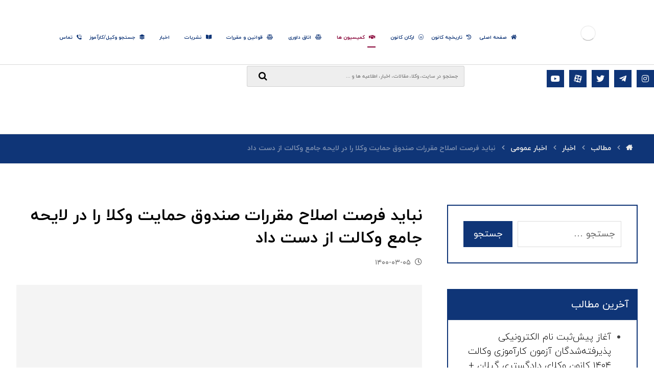

--- FILE ---
content_type: text/html; charset=UTF-8
request_url: https://guilanbar.ir/%D9%86%D8%A8%D8%A7%DB%8C%D8%AF-%D9%81%D8%B1%D8%B5%D8%AA-%D8%A7%D8%B5%D9%84%D8%A7%D8%AD-%D9%85%D9%82%D8%B1%D8%B1%D8%A7%D8%AA-%D8%B5%D9%86%D8%AF%D9%88%D9%82-%D8%AD%D9%85%D8%A7%DB%8C%D8%AA-%D9%88%DA%A9/
body_size: 37717
content:
<!DOCTYPE html><html dir="rtl" lang="fa-IR"><head><script data-no-optimize="1">var litespeed_docref=sessionStorage.getItem("litespeed_docref");litespeed_docref&&(Object.defineProperty(document,"referrer",{get:function(){return litespeed_docref}}),sessionStorage.removeItem("litespeed_docref"));</script> <meta http-equiv="Content-Type" content="text/html; charset=UTF-8"/> <script type="litespeed/javascript">var gform;gform||(document.addEventListener("gform_main_scripts_loaded",function(){gform.scriptsLoaded=!0}),window.addEventListener("DOMContentLiteSpeedLoaded",function(){gform.domLoaded=!0}),gform={domLoaded:!1,scriptsLoaded:!1,initializeOnLoaded:function(o){gform.domLoaded&&gform.scriptsLoaded?o():!gform.domLoaded&&gform.scriptsLoaded?window.addEventListener("DOMContentLiteSpeedLoaded",o):document.addEventListener("gform_main_scripts_loaded",o)},hooks:{action:{},filter:{}},addAction:function(o,n,r,t){gform.addHook("action",o,n,r,t)},addFilter:function(o,n,r,t){gform.addHook("filter",o,n,r,t)},doAction:function(o){gform.doHook("action",o,arguments)},applyFilters:function(o){return gform.doHook("filter",o,arguments)},removeAction:function(o,n){gform.removeHook("action",o,n)},removeFilter:function(o,n,r){gform.removeHook("filter",o,n,r)},addHook:function(o,n,r,t,i){null==gform.hooks[o][n]&&(gform.hooks[o][n]=[]);var e=gform.hooks[o][n];null==i&&(i=n+"_"+e.length),gform.hooks[o][n].push({tag:i,callable:r,priority:t=null==t?10:t})},doHook:function(n,o,r){var t;if(r=Array.prototype.slice.call(r,1),null!=gform.hooks[n][o]&&((o=gform.hooks[n][o]).sort(function(o,n){return o.priority-n.priority}),o.forEach(function(o){"function"!=typeof(t=o.callable)&&(t=window[t]),"action"==n?t.apply(null,r):r[0]=t.apply(null,r)})),"filter"==n)return r[0]},removeHook:function(o,n,t,i){var r;null!=gform.hooks[o][n]&&(r=(r=gform.hooks[o][n]).filter(function(o,n,r){return!!(null!=i&&i!=o.tag||null!=t&&t!=o.priority)}),gform.hooks[o][n]=r)}})</script> <meta name="viewport" content="width=device-width, initial-scale=1.0, minimum-scale=1.0"/><meta name='robots' content='index, follow, max-image-preview:large, max-snippet:-1, max-video-preview:-1' /><title>نباید فرصت اصلاح مقررات صندوق حمایت وکلا را در لایحه جامع وکالت از دست داد - کانون وکلای دادگستری گیلان</title><link rel="canonical" href="https://guilanbar.ir/نباید-فرصت-اصلاح-مقررات-صندوق-حمایت-وک/" /><meta property="og:locale" content="fa_IR" /><meta property="og:type" content="article" /><meta property="og:title" content="نباید فرصت اصلاح مقررات صندوق حمایت وکلا را در لایحه جامع وکالت از دست داد - کانون وکلای دادگستری گیلان" /><meta property="og:description" content="وکیل محمد حسین مسرتی در یادداشتی کوتاه ضمن نقد کارکرد صندوق حمایت وکلای دادگستری و نقد عملکرد مدیران آن، لایحه ... ادامه مطلب" /><meta property="og:url" content="https://guilanbar.ir/نباید-فرصت-اصلاح-مقررات-صندوق-حمایت-وک/" /><meta property="og:site_name" content="کانون وکلای دادگستری گیلان" /><meta property="article:published_time" content="2021-05-26T16:48:32+00:00" /><meta property="article:modified_time" content="2021-11-12T18:22:47+00:00" /><meta property="og:image" content="https://guilanbar.ir/wp-content/uploads/2021/11/defu.jpg" /><meta property="og:image:width" content="900" /><meta property="og:image:height" content="900" /><meta property="og:image:type" content="image/jpeg" /><meta name="author" content="شالکوئی" /><meta name="twitter:card" content="summary_large_image" /><meta name="twitter:label1" content="نوشته‌شده بدست" /><meta name="twitter:data1" content="شالکوئی" /> <script type="application/ld+json" class="yoast-schema-graph">{"@context":"https://schema.org","@graph":[{"@type":["Article","NewsArticle"],"@id":"https://guilanbar.ir/%d9%86%d8%a8%d8%a7%db%8c%d8%af-%d9%81%d8%b1%d8%b5%d8%aa-%d8%a7%d8%b5%d9%84%d8%a7%d8%ad-%d9%85%d9%82%d8%b1%d8%b1%d8%a7%d8%aa-%d8%b5%d9%86%d8%af%d9%88%d9%82-%d8%ad%d9%85%d8%a7%db%8c%d8%aa-%d9%88%da%a9/#article","isPartOf":{"@id":"https://guilanbar.ir/%d9%86%d8%a8%d8%a7%db%8c%d8%af-%d9%81%d8%b1%d8%b5%d8%aa-%d8%a7%d8%b5%d9%84%d8%a7%d8%ad-%d9%85%d9%82%d8%b1%d8%b1%d8%a7%d8%aa-%d8%b5%d9%86%d8%af%d9%88%d9%82-%d8%ad%d9%85%d8%a7%db%8c%d8%aa-%d9%88%da%a9/"},"author":{"name":"شالکوئی","@id":"https://guilanbar.ir/#/schema/person/e9f9956767ffa3030f404bf689abc18e"},"headline":"نباید فرصت اصلاح مقررات صندوق حمایت وکلا را در لایحه جامع وکالت از دست داد","datePublished":"2021-05-26T16:48:32+00:00","dateModified":"2021-11-12T18:22:47+00:00","mainEntityOfPage":{"@id":"https://guilanbar.ir/%d9%86%d8%a8%d8%a7%db%8c%d8%af-%d9%81%d8%b1%d8%b5%d8%aa-%d8%a7%d8%b5%d9%84%d8%a7%d8%ad-%d9%85%d9%82%d8%b1%d8%b1%d8%a7%d8%aa-%d8%b5%d9%86%d8%af%d9%88%d9%82-%d8%ad%d9%85%d8%a7%db%8c%d8%aa-%d9%88%da%a9/"},"wordCount":1,"commentCount":0,"publisher":{"@id":"https://guilanbar.ir/#organization"},"image":{"@id":"https://guilanbar.ir/%d9%86%d8%a8%d8%a7%db%8c%d8%af-%d9%81%d8%b1%d8%b5%d8%aa-%d8%a7%d8%b5%d9%84%d8%a7%d8%ad-%d9%85%d9%82%d8%b1%d8%b1%d8%a7%d8%aa-%d8%b5%d9%86%d8%af%d9%88%d9%82-%d8%ad%d9%85%d8%a7%db%8c%d8%aa-%d9%88%da%a9/#primaryimage"},"thumbnailUrl":"https://guilanbar.ir/wp-content/uploads/2021/11/defu.jpg","articleSection":["اخبار","اخبار عمومی"],"inLanguage":"fa-IR","potentialAction":[{"@type":"CommentAction","name":"Comment","target":["https://guilanbar.ir/%d9%86%d8%a8%d8%a7%db%8c%d8%af-%d9%81%d8%b1%d8%b5%d8%aa-%d8%a7%d8%b5%d9%84%d8%a7%d8%ad-%d9%85%d9%82%d8%b1%d8%b1%d8%a7%d8%aa-%d8%b5%d9%86%d8%af%d9%88%d9%82-%d8%ad%d9%85%d8%a7%db%8c%d8%aa-%d9%88%da%a9/#respond"]}],"copyrightYear":"2021","copyrightHolder":{"@id":"https://guilanbar.ir/#organization"}},{"@type":"WebPage","@id":"https://guilanbar.ir/%d9%86%d8%a8%d8%a7%db%8c%d8%af-%d9%81%d8%b1%d8%b5%d8%aa-%d8%a7%d8%b5%d9%84%d8%a7%d8%ad-%d9%85%d9%82%d8%b1%d8%b1%d8%a7%d8%aa-%d8%b5%d9%86%d8%af%d9%88%d9%82-%d8%ad%d9%85%d8%a7%db%8c%d8%aa-%d9%88%da%a9/","url":"https://guilanbar.ir/%d9%86%d8%a8%d8%a7%db%8c%d8%af-%d9%81%d8%b1%d8%b5%d8%aa-%d8%a7%d8%b5%d9%84%d8%a7%d8%ad-%d9%85%d9%82%d8%b1%d8%b1%d8%a7%d8%aa-%d8%b5%d9%86%d8%af%d9%88%d9%82-%d8%ad%d9%85%d8%a7%db%8c%d8%aa-%d9%88%da%a9/","name":"نباید فرصت اصلاح مقررات صندوق حمایت وکلا را در لایحه جامع وکالت از دست داد - کانون وکلای دادگستری گیلان","isPartOf":{"@id":"https://guilanbar.ir/#website"},"primaryImageOfPage":{"@id":"https://guilanbar.ir/%d9%86%d8%a8%d8%a7%db%8c%d8%af-%d9%81%d8%b1%d8%b5%d8%aa-%d8%a7%d8%b5%d9%84%d8%a7%d8%ad-%d9%85%d9%82%d8%b1%d8%b1%d8%a7%d8%aa-%d8%b5%d9%86%d8%af%d9%88%d9%82-%d8%ad%d9%85%d8%a7%db%8c%d8%aa-%d9%88%da%a9/#primaryimage"},"image":{"@id":"https://guilanbar.ir/%d9%86%d8%a8%d8%a7%db%8c%d8%af-%d9%81%d8%b1%d8%b5%d8%aa-%d8%a7%d8%b5%d9%84%d8%a7%d8%ad-%d9%85%d9%82%d8%b1%d8%b1%d8%a7%d8%aa-%d8%b5%d9%86%d8%af%d9%88%d9%82-%d8%ad%d9%85%d8%a7%db%8c%d8%aa-%d9%88%da%a9/#primaryimage"},"thumbnailUrl":"https://guilanbar.ir/wp-content/uploads/2021/11/defu.jpg","datePublished":"2021-05-26T16:48:32+00:00","dateModified":"2021-11-12T18:22:47+00:00","breadcrumb":{"@id":"https://guilanbar.ir/%d9%86%d8%a8%d8%a7%db%8c%d8%af-%d9%81%d8%b1%d8%b5%d8%aa-%d8%a7%d8%b5%d9%84%d8%a7%d8%ad-%d9%85%d9%82%d8%b1%d8%b1%d8%a7%d8%aa-%d8%b5%d9%86%d8%af%d9%88%d9%82-%d8%ad%d9%85%d8%a7%db%8c%d8%aa-%d9%88%da%a9/#breadcrumb"},"inLanguage":"fa-IR","potentialAction":[{"@type":"ReadAction","target":["https://guilanbar.ir/%d9%86%d8%a8%d8%a7%db%8c%d8%af-%d9%81%d8%b1%d8%b5%d8%aa-%d8%a7%d8%b5%d9%84%d8%a7%d8%ad-%d9%85%d9%82%d8%b1%d8%b1%d8%a7%d8%aa-%d8%b5%d9%86%d8%af%d9%88%d9%82-%d8%ad%d9%85%d8%a7%db%8c%d8%aa-%d9%88%da%a9/"]}]},{"@type":"ImageObject","inLanguage":"fa-IR","@id":"https://guilanbar.ir/%d9%86%d8%a8%d8%a7%db%8c%d8%af-%d9%81%d8%b1%d8%b5%d8%aa-%d8%a7%d8%b5%d9%84%d8%a7%d8%ad-%d9%85%d9%82%d8%b1%d8%b1%d8%a7%d8%aa-%d8%b5%d9%86%d8%af%d9%88%d9%82-%d8%ad%d9%85%d8%a7%db%8c%d8%aa-%d9%88%da%a9/#primaryimage","url":"https://guilanbar.ir/wp-content/uploads/2021/11/defu.jpg","contentUrl":"https://guilanbar.ir/wp-content/uploads/2021/11/defu.jpg","width":900,"height":900,"caption":"تصویر پیش فرض"},{"@type":"BreadcrumbList","@id":"https://guilanbar.ir/%d9%86%d8%a8%d8%a7%db%8c%d8%af-%d9%81%d8%b1%d8%b5%d8%aa-%d8%a7%d8%b5%d9%84%d8%a7%d8%ad-%d9%85%d9%82%d8%b1%d8%b1%d8%a7%d8%aa-%d8%b5%d9%86%d8%af%d9%88%d9%82-%d8%ad%d9%85%d8%a7%db%8c%d8%aa-%d9%88%da%a9/#breadcrumb","itemListElement":[{"@type":"ListItem","position":1,"name":"Home","item":"https://guilanbar.ir/"},{"@type":"ListItem","position":2,"name":"مطالب","item":"https://guilanbar.ir/blog/"},{"@type":"ListItem","position":3,"name":"نباید فرصت اصلاح مقررات صندوق حمایت وکلا را در لایحه جامع وکالت از دست داد"}]},{"@type":"WebSite","@id":"https://guilanbar.ir/#website","url":"https://guilanbar.ir/","name":"کانون وکلای دادگستری گیلان","description":"","publisher":{"@id":"https://guilanbar.ir/#organization"},"potentialAction":[{"@type":"SearchAction","target":{"@type":"EntryPoint","urlTemplate":"https://guilanbar.ir/?s={search_term_string}"},"query-input":{"@type":"PropertyValueSpecification","valueRequired":true,"valueName":"search_term_string"}}],"inLanguage":"fa-IR"},{"@type":"Organization","@id":"https://guilanbar.ir/#organization","name":"کانون وکلای دادگستری گیلان","url":"https://guilanbar.ir/","logo":{"@type":"ImageObject","inLanguage":"fa-IR","@id":"https://guilanbar.ir/#/schema/logo/image/","url":"https://guilanbar.ir/wp-content/uploads/2021/10/logo-gbar2.png","contentUrl":"https://guilanbar.ir/wp-content/uploads/2021/10/logo-gbar2.png","width":450,"height":115,"caption":"کانون وکلای دادگستری گیلان"},"image":{"@id":"https://guilanbar.ir/#/schema/logo/image/"}},{"@type":"Person","@id":"https://guilanbar.ir/#/schema/person/e9f9956767ffa3030f404bf689abc18e","name":"شالکوئی","url":"https://guilanbar.ir/author/shalkoei/"}]}</script> <link rel="alternate" type="application/rss+xml" title="کانون وکلای دادگستری گیلان &raquo; خوراک" href="https://guilanbar.ir/feed/" /><link rel="alternate" type="application/rss+xml" title="کانون وکلای دادگستری گیلان &raquo; خوراک دیدگاه‌ها" href="https://guilanbar.ir/comments/feed/" /><link rel="alternate" type="application/rss+xml" title="کانون وکلای دادگستری گیلان &raquo; نباید فرصت اصلاح مقررات صندوق حمایت وکلا را در لایحه جامع وکالت از دست داد خوراک دیدگاه‌ها" href="https://guilanbar.ir/%d9%86%d8%a8%d8%a7%db%8c%d8%af-%d9%81%d8%b1%d8%b5%d8%aa-%d8%a7%d8%b5%d9%84%d8%a7%d8%ad-%d9%85%d9%82%d8%b1%d8%b1%d8%a7%d8%aa-%d8%b5%d9%86%d8%af%d9%88%d9%82-%d8%ad%d9%85%d8%a7%db%8c%d8%aa-%d9%88%da%a9/feed/" /><link rel="alternate" title="oEmbed (JSON)" type="application/json+oembed" href="https://guilanbar.ir/wp-json/oembed/1.0/embed?url=https%3A%2F%2Fguilanbar.ir%2F%25d9%2586%25d8%25a8%25d8%25a7%25db%258c%25d8%25af-%25d9%2581%25d8%25b1%25d8%25b5%25d8%25aa-%25d8%25a7%25d8%25b5%25d9%2584%25d8%25a7%25d8%25ad-%25d9%2585%25d9%2582%25d8%25b1%25d8%25b1%25d8%25a7%25d8%25aa-%25d8%25b5%25d9%2586%25d8%25af%25d9%2588%25d9%2582-%25d8%25ad%25d9%2585%25d8%25a7%25db%258c%25d8%25aa-%25d9%2588%25da%25a9%2F" /><link rel="alternate" title="oEmbed (XML)" type="text/xml+oembed" href="https://guilanbar.ir/wp-json/oembed/1.0/embed?url=https%3A%2F%2Fguilanbar.ir%2F%25d9%2586%25d8%25a8%25d8%25a7%25db%258c%25d8%25af-%25d9%2581%25d8%25b1%25d8%25b5%25d8%25aa-%25d8%25a7%25d8%25b5%25d9%2584%25d8%25a7%25d8%25ad-%25d9%2585%25d9%2582%25d8%25b1%25d8%25b1%25d8%25a7%25d8%25aa-%25d8%25b5%25d9%2586%25d8%25af%25d9%2588%25d9%2582-%25d8%25ad%25d9%2585%25d8%25a7%25db%258c%25d8%25aa-%25d9%2588%25da%25a9%2F&#038;format=xml" /><style id='wp-img-auto-sizes-contain-inline-css' type='text/css'>img:is([sizes=auto i],[sizes^="auto," i]){contain-intrinsic-size:3000px 1500px}
/*# sourceURL=wp-img-auto-sizes-contain-inline-css */</style><style id="litespeed-ccss">ul{box-sizing:border-box}:root{--wp--preset--font-size--normal:16px;--wp--preset--font-size--huge:42px}.screen-reader-text{border:0;clip:rect(1px,1px,1px,1px);clip-path:inset(50%);height:1px;margin:-1px;overflow:hidden;padding:0;position:absolute;width:1px;word-wrap:normal!important}:root{--wp--preset--aspect-ratio--square:1;--wp--preset--aspect-ratio--4-3:4/3;--wp--preset--aspect-ratio--3-4:3/4;--wp--preset--aspect-ratio--3-2:3/2;--wp--preset--aspect-ratio--2-3:2/3;--wp--preset--aspect-ratio--16-9:16/9;--wp--preset--aspect-ratio--9-16:9/16;--wp--preset--color--black:#000;--wp--preset--color--cyan-bluish-gray:#abb8c3;--wp--preset--color--white:#fff;--wp--preset--color--pale-pink:#f78da7;--wp--preset--color--vivid-red:#cf2e2e;--wp--preset--color--luminous-vivid-orange:#ff6900;--wp--preset--color--luminous-vivid-amber:#fcb900;--wp--preset--color--light-green-cyan:#7bdcb5;--wp--preset--color--vivid-green-cyan:#00d084;--wp--preset--color--pale-cyan-blue:#8ed1fc;--wp--preset--color--vivid-cyan-blue:#0693e3;--wp--preset--color--vivid-purple:#9b51e0;--wp--preset--gradient--vivid-cyan-blue-to-vivid-purple:linear-gradient(135deg,rgba(6,147,227,1) 0%,#9b51e0 100%);--wp--preset--gradient--light-green-cyan-to-vivid-green-cyan:linear-gradient(135deg,#7adcb4 0%,#00d082 100%);--wp--preset--gradient--luminous-vivid-amber-to-luminous-vivid-orange:linear-gradient(135deg,rgba(252,185,0,1) 0%,rgba(255,105,0,1) 100%);--wp--preset--gradient--luminous-vivid-orange-to-vivid-red:linear-gradient(135deg,rgba(255,105,0,1) 0%,#cf2e2e 100%);--wp--preset--gradient--very-light-gray-to-cyan-bluish-gray:linear-gradient(135deg,#eee 0%,#a9b8c3 100%);--wp--preset--gradient--cool-to-warm-spectrum:linear-gradient(135deg,#4aeadc 0%,#9778d1 20%,#cf2aba 40%,#ee2c82 60%,#fb6962 80%,#fef84c 100%);--wp--preset--gradient--blush-light-purple:linear-gradient(135deg,#ffceec 0%,#9896f0 100%);--wp--preset--gradient--blush-bordeaux:linear-gradient(135deg,#fecda5 0%,#fe2d2d 50%,#6b003e 100%);--wp--preset--gradient--luminous-dusk:linear-gradient(135deg,#ffcb70 0%,#c751c0 50%,#4158d0 100%);--wp--preset--gradient--pale-ocean:linear-gradient(135deg,#fff5cb 0%,#b6e3d4 50%,#33a7b5 100%);--wp--preset--gradient--electric-grass:linear-gradient(135deg,#caf880 0%,#71ce7e 100%);--wp--preset--gradient--midnight:linear-gradient(135deg,#020381 0%,#2874fc 100%);--wp--preset--font-size--small:13px;--wp--preset--font-size--medium:20px;--wp--preset--font-size--large:36px;--wp--preset--font-size--x-large:42px;--wp--preset--spacing--20:.44rem;--wp--preset--spacing--30:.67rem;--wp--preset--spacing--40:1rem;--wp--preset--spacing--50:1.5rem;--wp--preset--spacing--60:2.25rem;--wp--preset--spacing--70:3.38rem;--wp--preset--spacing--80:5.06rem;--wp--preset--shadow--natural:6px 6px 9px rgba(0,0,0,.2);--wp--preset--shadow--deep:12px 12px 50px rgba(0,0,0,.4);--wp--preset--shadow--sharp:6px 6px 0px rgba(0,0,0,.2);--wp--preset--shadow--outlined:6px 6px 0px -3px rgba(255,255,255,1),6px 6px rgba(0,0,0,1);--wp--preset--shadow--crisp:6px 6px 0px rgba(0,0,0,1)}.fa,.fab,.far,.fas{-moz-osx-font-smoothing:grayscale;-webkit-font-smoothing:antialiased;display:inline-block;font-style:normal;font-variant:normal;text-rendering:auto;line-height:1}.fa-address-card:before{content:"\f2bb"}.fa-angle-left:before{content:"\f104"}.fa-angle-up:before{content:"\f106"}.fa-balance-scale:before{content:"\f24e"}.fa-balance-scale-left:before{content:"\f515"}.fa-bars:before{content:"\f0c9"}.fa-book-open:before{content:"\f518"}.fa-clock:before{content:"\f017"}.fa-handshake:before{content:"\f2b5"}.fa-history:before{content:"\f1da"}.fa-home:before{content:"\f015"}.fa-instagram:before{content:"\f16d"}.fa-layer-group:before{content:"\f5fd"}.fa-search:before{content:"\f002"}.fa-telegram-plane:before{content:"\f3fe"}.fa-twitter:before{content:"\f099"}.fa-user-cog:before{content:"\f4fe"}.fa-youtube:before{content:"\f167"}.fab{font-family:'Font Awesome 5 Brands'}.far{font-family:'Font Awesome 5 Free';font-weight:400}.fa,.fas{font-family:'Font Awesome 5 Free';font-weight:900}[class*=" czico-"]:before{font-family:"czicons";font-style:normal;font-weight:400;speak:none;display:inline-block;text-decoration:inherit;width:1em;text-align:center;font-variant:normal;text-transform:none;line-height:1em;-webkit-font-smoothing:antialiased;-moz-osx-font-smoothing:grayscale}.czico-056-menu-8:before{content:'\e837'}.czico-183-social-media:before{content:'\e8b6'}.czico-198-cancel:before{content:'\e8c5'}.czico-200-down-arrow:before{content:'\e8c7'}.czico-116-internet:before{content:'\e925'}.czico-123-call:before{content:'\e92c'}.czico-aparat:before{content:'\e965'}body.rtl{font-family:iranyekan_standard,Tahoma,Arial,Helvetica}input,button{font-family:inherit}.rtl .sf-menu>.current_menu>a:before{transform-origin:right}*{padding:0;margin:0;border:0;outline:0px;-webkit-font-smoothing:antialiased;-moz-osx-font-smoothing:grayscale}html{padding:0;border:0!important;overflow-x:hidden}body{background:#fff;font-family:"Open Sans",Tahoma,Arial,Helvetica;overflow-wrap:break-word;line-height:2;font-size:16px}form{font-size:16px}form button{font-size:14px}img{max-width:100%;display:block;height:auto;box-sizing:border-box}a{color:#000;text-decoration:none}h1,h4{line-height:1.4;font-weight:700;margin:0 0 10px;box-decoration-break:clone;-webkit-box-decoration-break:clone}h1{font-size:48px}h4{font-size:20px}ul{list-style-type:disc;margin:0 0 0 20px}ul ul{margin-bottom:10px}#layout{position:relative;overflow:hidden}.layout_{margin:0!important;border-radius:0!important;border:0!important}.row{width:1280px;max-width:95%;position:relative;margin:0 auto}.page_content .row.clr{display:block}header .row{max-width:100%}.col{display:block;float:left;margin-left:4%}.s8{width:65.33%}.s4{width:30.66%}.col:first-child,.col_first{margin-left:0}.col_not_first{margin-left:4%}.clr:before,.clr:after{content:'20';display:block;overflow:hidden;visibility:hidden;width:0;height:0}.clr:after{clear:both}.cz_fixed_top_border{position:fixed;z-index:999;bottom:0;left:0;width:100%;height:0}.cz_fixed_top_border{bottom:auto;top:0}.inner_layout>header{position:relative;z-index:100}.header_2,.header_3{position:relative}.cz_elm{font-size:16px}.elms_row>.clr{display:table;width:100%;position:relative}.elms_left,.elms_center,.elms_right{position:relative;display:table-cell;vertical-align:top}.have_center>.elms_row>.clr{display:flex}.have_center .elms_left,.have_center .elms_center,.have_center .elms_right{flex:1 0 20%;display:block;width:100%}.have_center .elms_center{margin:0 auto;flex-basis:60%}.elms_left>div{float:left}.elms_center>div{margin:0 auto;display:table}.elms_center>div>div{float:left}.elms_right>div{float:right}.elm_icon_text{border:0}.elm_icon_text>i,.elm_icon_text>span{display:inline-block;vertical-align:middle}.header_4{position:relative;z-index:1}.header_4{display:none}.logo>a{display:block;border:0;font-size:40px}.logo_is_img>a{font-size:10px}.sf-menu,.sf-menu .sub-menu{margin:0;list-style-type:none}.sf-menu>.cz{position:relative;float:left;margin:0}.sf-menu>.cz>a{position:relative;display:block;z-index:1;padding:6px 0;margin:0 30px 0 0;background:0 0;font-weight:600;font-style:normal;font-size:14px;letter-spacing:0}.sf-menu>.cz>a>span{z-index:1}.sf-menu .cz a{border:0}.sf-menu>.cz>a:before{display:block;content:'';position:absolute;z-index:-1;bottom:0;left:0;width:100%;height:2px;background:#4e71fe;transform-origin:right;transform:scale(0,1);-webkit-backface-visibility:hidden;backface-visibility:hidden}.sf-menu>.current_menu>a:before{transform-origin:left;transform:scale(1)}.sf-menu .cz a span>i{vertical-align:baseline;margin-right:8px}.cz_menu_fx_unroll_h .sf-menu>.cz>a:before{height:100%;width:calc(100% + 16px);left:-8px;bottom:0;transform-origin:50%;transform:scale(0,1)}.cz_menu_fx_unroll_h .sf-menu>.current_menu>a:before{transform:scale(1)}.sf-menu>.cz:after{content:'';position:absolute;top:50%;right:0;transform:translate(50%,-50%)}.sf-menu>li.cz:nth-last-child(2):after{display:none;visibility:hidden}.sf-menu .sub-menu{display:none;position:absolute;left:-20px;width:210px;background:#fff;border-radius:2px;text-align:left;padding:16px 0;z-index:9}.cz_submenu_fx_rotate1 .sub-menu{animation:MenuRotateA .4s cubic-bezier(.18,.890,.33,1.270)}@keyframes MenuRotateA{0%{transform:rotate(8deg)}100%{transform:rotate(0)}}.sf-menu .sub-menu .sub-menu{top:0;left:200px}.sf-menu .cz .cz a{position:relative;display:block;padding:8px 24px;font-weight:400;line-height:1}.cz_indicator.fa{position:relative;margin:0 0 0 4px;width:1em;height:1em;text-align:center;line-height:1em;vertical-align:middle}.cz_parent_megamenu>.sub-menu{background-size:cover;box-sizing:border-box}.cz_parent_megamenu>.sub-menu>.cz>.sub-menu{opacity:1!important;position:static;padding:0;background:0 0;box-shadow:none;width:100%}.page_header .cz_parent_megamenu>.sub-menu>.cz>.sub-menu{display:block!important}.cz_megamenu_width_full_row>.sub-menu{left:auto;right:auto;margin-right:0!important;margin-left:0!important}.current_menu a:after{transform:scale(1) translateY(-50%);opacity:1}.sf-menu>.cz:last-child:after,.cz_parent_megamenu>.sub-menu>li>a>.cz_indicator{display:none;visibility:hidden}ul.offcanvas_menu{display:none}header .search{width:280px}.outer_search form button{position:absolute!important;right:16px;top:50%;transform:translateY(-50%);font-size:18px;line-height:1;margin:0;padding:0!important;color:#111!important;background:0 0!important;border:0!important}.search-form,.logo,.search,.search form,.sf-menu .cz .cz,.cz_elm{position:relative}.search_with_icon>i,header .fa-bars,i.icon_mobile_offcanvas_menu{width:2em;height:2em;font-size:22px;line-height:2em;border-radius:2px;text-align:center;vertical-align:middle;border:1px solid transparent}.elm_icon_text>i{width:1em;height:1em;line-height:1em;text-align:center}.outer_search form button{box-shadow:none!important;background:0 0!important;border:0!important;overflow:visible!important;color:initial!important}#layout .offcanvas_menu{display:none}.ajax_search_results{display:none;position:absolute;background:#fff;border:1px solid rgba(167,167,167,.2);border-radius:2px;color:#7a7a7a;z-index:2;width:99.5%;left:0;bottom:0;overflow:hidden;box-shadow:1px 6px 20px rgba(17,17,17,.1)}.search_style_form .ajax_search_results{transform:translateY(101%)}i.icon_offcanvas_menu{display:none}.xtra-mobile-menu-additional{margin-top:auto;padding-top:30px;text-align:center;font-size:14px}.xtra-mobile-menu-additional .cz_social{position:relative;text-align:center;margin-bottom:10px}.xtra-mobile-menu-additional .cz_social a{font-size:14px}label{display:block;margin:0 0 10px}.search-form{display:flex}.search-form label{width:100%;margin:0}.search-form .search-submit{margin:0 0 0 10px;flex:none}.widget form{width:100%}input{width:100%;padding:12px;margin:0;color:#444;font-size:1em;border-radius:2px;font-family:inherit;box-sizing:border-box;-webkit-appearance:none;border:1px solid rgba(167,167,167,.4)}::-moz-placeholder{opacity:1}input::-webkit-input-placeholder{color:inherit;opacity:.8}input::-ms-input-placeholder{color:inherit;opacity:.8}input::-moz-input-placeholder{color:inherit;opacity:.8}form button,input[type=submit],.cz_header_button{display:inline-block;position:relative;overflow:hidden;z-index:1;color:#fff;border:0;font-family:inherit;background-color:#4e71fe;border-radius:2px;width:auto;padding:12px 20px;text-align:center}.cz_header_button{border:1px solid transparent}.cz_btn_header_icon_before{margin:0 10px 0 0}.page_content{position:relative;margin:80px 0}.widget,.content{position:relative;padding:0;margin:0 0 50px}.widget{padding:30px;border-radius:2px}.widget>h4,.section_title{position:relative;border-bottom:1px solid rgba(167,167,167,.2);padding:0 0 20px;margin:0 0 20px}.xtra-post-title{border:0}.widget>h4:before,.widget>h4:after{position:absolute;content:'';width:30%;height:6px;left:0;bottom:-1px}.widget li{margin:5px 0}.widget ul{padding-left:0!important;padding-right:0!important}.xtra-post-title-date{display:block;line-height:1.6;margin:-35px 0 30px}.xtra-post-title-date a{color:#676767;font-size:14px;font-weight:400;margin-top:10px;display:inline-block}.breadcrumbs{margin:0;font-size:14px;font-weight:400;padding:0 0 10px;background:0 0;box-shadow:none;display:table}.breadcrumbs>i{opacity:.6;margin:0 12px}.breadcrumbs>b:first-child i{margin:0}.cz_br_current{word-break:break-all}.page_cover{position:relative;z-index:0}.page_title{padding:30px 0 10px}.inactive_l{opacity:.5}i.backtotop{display:none;overflow:hidden;position:fixed;right:30px;bottom:30px;font-size:18px;width:2.4em;height:2.4em;line-height:2.4em;text-align:center;border-radius:2px;background:#fff;border:1px solid rgba(167,167,167,.2);z-index:999;transform:scale(1)}.righter{float:right}.hide,i.hide{display:none!important}.mr8{margin-right:8px}.wp-post-image{margin:0 auto}.screen-reader-text{display:none}i.xtra-close-icon{position:fixed!important;z-index:99999999999;top:70px;right:70px;margin:0;color:#fff;font-size:24px;border-radius:50px;width:2em;height:2em;line-height:2em;text-align:center;mix-blend-mode:difference}.fas,.page_title .fa{font-weight:900!important}.far{font-weight:400!important}.cz_overlay{position:fixed;display:none;top:0;left:0;z-index:1000;height:100%;width:100%;background:rgba(0,0,0,.6)}@media screen and (max-width:1024px){.header_2,.header_3{width:100%}}@media screen and (max-width:768px){body,#layout{max-width:100%;padding:0!important;margin:0!important;overflow-x:hidden}.row{max-width:100%}#layout,.row{max-width:100%}header i.hide{display:block}.header_2,.header_3{display:none!important}.header_4{display:block!important}.cz_parent_megamenu>.sub-menu{margin:0!important}.widget>h4:before,.widget>h4:after{left:50%;transform:translateX(-50%)}.cz_parent_megamenu>.sub-menu>li>a>.cz_indicator{display:block;visibility:visible}.single-post .page_content>.row{display:flex;flex-direction:column}.single-post .page_content>.row>section.col{order:-1}}@media screen and (max-width:480px){body{line-height:1.5}input{font-size:14px}ul{margin-left:10px}.center_on_mobile .search-field{text-align:left!important}.page_content{margin:40px 0}.search-form .search-submit{font-size:10px;padding-left:15px;padding-right:15px}i.cz_close_popup{position:absolute;top:20px;right:20px;font-size:16px}.outer_search .search{width:200px}}body{direction:rtl}form{direction:rtl;color:inherit!important}ul{margin:0 20px 0 0}.col{float:right;margin-left:0;margin-right:4%}.col:first-child,.col_first{margin-right:0}.col_not_first{margin-left:0;margin-right:4%}.elms_left>div,.sf-menu>.cz{float:right}.elms_right>div{float:left}.sf-menu{margin:0}.sf-menu>.cz>a{margin:0 0 0 30px}.sf-menu .cz a span>i{margin-right:0;margin-left:8px}.sf-menu>.cz:after{right:auto;left:0;transform:translate(-50%,-50%)}.sf-menu .sub-menu{text-align:right;left:auto;right:-20px}.sf-menu .sub-menu .sub-menu{left:auto;right:200px}.sf-menu .cz .cz a{text-align:right}.cz_megamenu_width_full_row>.sub-menu{left:auto;right:auto;margin-right:0!important;margin-left:0!important}.outer_search form button{left:16px;right:auto}.search-form .search-submit{margin:0 10px 0 0}.cz_btn_header_icon_before{margin:0 0 0 10px}.widget>h4:before,.widget>h4:after{left:auto;right:0}.righter{float:left}.mr8{margin-right:0;margin-left:8px}.widget{text-align:right}i.xtra-close-icon{left:70px;right:auto}@media screen and (max-width:480px){.sf-menu>.cz{width:100%}.center_on_mobile .search-field{text-align:right!important}i.cz_close_popup{right:auto;left:20px}}.xtra-fixed-mobile-nav{position:fixed;bottom:0;left:0;z-index:999;width:100%;display:none;align-items:center;background:#282828}.xtra-fixed-mobile-nav a{width:100%;color:#fff;padding:10px;display:flex;text-align:center;align-items:center;justify-content:center;flex-direction:column}.xtra-fixed-mobile-nav i{font-size:20px;padding:5px;width:1em;height:1em;line-height:1em}.xtra-fixed-mobile-nav span{font-size:11px;display:none}.xtra-fixed-mobile-nav-title-row span{display:block}.xtra-fixed-mobile-nav-title-row a{flex-direction:row}@media screen and (max-width:768px){.xtra-fixed-mobile-nav{display:flex}}[data-cz-style]{opacity:0}.page_content i:before{margin:0;width:auto;line-height:inherit}img[data-src]{background-image:url("[data-uri]");background-repeat:no-repeat;background-position:center;background-size:30px}img[data-src]{opacity:.6}img[data-src*=".jpg"]{background-color:rgba(167,167,167,.2)}.cz_social{position:relative}.cz_social a{position:relative;display:inline-block;text-align:center;font-size:20px;width:2em;height:2em;line-height:2em}.cz_social span{display:none}.cz_social i{line-height:inherit}[class*=cz_tooltip_] [data-title]{position:relative}[class*=cz_tooltip_] [data-title]:after{position:absolute;content:attr(data-title);font-family:"Open Sans",Arial,Helvetica;font-size:12px;font-weight:500;line-height:1;z-index:9;color:#fff;background:#111;padding:8px 12px;border-radius:2px;opacity:0;visibility:hidden;white-space:nowrap}.cz_tooltip_up [data-title]:after{top:-7px;left:50%;transform:translate(-50%,-100%) scale(.8)}@media screen and (max-width:768px){.inner_layout,.col{width:100%!important;max-width:100%;margin:0 auto!important;border-radius:0}.center_on_mobile,.center_on_mobile *{text-align:center!important;float:none!important;list-style:none!important}}.fa{display:inline-block;font:normal normal normal 14px/1 FontAwesome;font-size:inherit;text-rendering:auto;-webkit-font-smoothing:antialiased;-moz-osx-font-smoothing:grayscale}.fa-search:before{content:"\f002"}.fa-home:before{content:"\f015"}.fa-twitter:before{content:"\f099"}.fa-bars:before{content:"\f0c9"}.fa-angle-left:before{content:"\f104"}.fa-angle-up:before{content:"\f106"}.fa-youtube:before{content:"\f167"}.fa-instagram:before{content:"\f16d"}.fa-history:before{content:"\f1da"}.fa-balance-scale:before{content:"\f24e"}.fa-address-card:before{content:"\f2bb"}.lazyload{background-image:none!important}.lazyload:before{background-image:none!important}.sf-menu>.cz.current_menu>a,.sf-menu>.cz .cz.current_menu>a{color:#0f3577}form button,.sf-menu>.cz>a:before,.sf-menu>.cz>a:before,input[type=submit],input[type=submit],.cz_header_button{background-color:#0f3577}.widget{background-color:rgba(255,255,255,.01);border-style:solid;border-width:2px;border-color:#0f3577;border-radius:0}.widget>h4{font-size:20px;color:#fff;font-weight:400;background-color:#0f3577;padding:15px;margin-top:-30px;margin-right:-30px;margin-left:-30px}.header_2{border-style:solid;border-bottom-width:1px;border-color:rgba(0,0,0,.15)}#menu_header_2>.cz>a{font-size:10px;color:#0f3577;font-weight:600;padding:6px 0;margin:10px 10px 0 5px}#menu_header_2>.cz.current_menu>a{color:#860035}#menu_header_2>.cz>a:before{background-color:#860035;width:16px;height:2px;border-width:0;right:0;bottom:-5px}#menu_header_2 .cz .sub-menu:not(.cz_megamenu_inner_ul){background-color:#0f3577;width:260px;margin:1px 12px 1px 20px;border-radius:0;box-shadow:0px 9px 20px 0px rgba(0,0,0,.13)}#menu_header_2 .cz .cz a{font-size:12px;color:#cecece;padding-top:15px;padding-bottom:15px}#menu_header_2 .cz .cz.current_menu>a{color:#fff;background-color:rgba(255,255,255,.18)}.header_4{border-style:solid;border-width:0 0 1px;border-color:#f4f4f4}#menu_header_4>.cz>a{color:rgba(255,255,255,.9);font-weight:400}#menu_header_4>.cz.current_menu>a{color:#0f3577;background-color:#fff}#menu_header_4 .cz .cz a{color:#bcbcbc}#menu_header_4 .cz .cz.current_menu>a{color:#3f51b5}.page_title{background-color:#0f3577;padding-top:10px;padding-bottom:8px;border-style:solid;border-width:0 0 1px;border-color:#f4f4f4}.page_title a,.page_title i{color:#e8e8e8}.breadcrumbs{margin-top:7px;margin-right:10px}i.backtotop{color:#fff;background-color:#bcaa04;border-style:none;border-width:0;border-radius:0}#menu_header_2 .sub-menu .sub-menu:not(.cz_megamenu_inner_ul){margin-top:-15px;margin-right:62px}#menu_header_2 .cz .cz a .cz_indicator{color:#fff}h1,h4{color:#000;font-family:'iranyekan'}.content .xtra-post-title{font-size:32px}.single .xtra-post-title{font-size:32px}.header_3{border-style:solid;border-bottom-width:1px;border-color:rgba(0,0,0,.15)}.elms_row .cz_social a{font-size:16px;color:#fff;background-color:#0f3577;padding:1px;margin-left:10px;border-width:1px;border-color:rgba(0,0,0,.15)}[class*=cz_tooltip_] [data-title]:after{font-size:12px;background-color:#0f3577;border-radius:0}[class*=cz_tooltip_] [data-title]:after{font-family:"iranyekan"}body,body.rtl,.rtl form{font-size:18px;color:#444;font-family:'iranyekan';font-weight:300;line-height:1.6}form button,input[type=submit],.cz_header_button{border-radius:0}input{border-radius:0}#menu_header_4{background-color:transparent;background-image:linear-gradient(315deg,#860035,#0f3577)}.xtra-fixed-mobile-nav{background-color:#860035}.xtra-fixed-mobile-nav a{padding-top:15px;padding-bottom:15px}.xtra-fixed-mobile-nav a i{color:#fff;background-color:rgba(255,255,255,.01);padding:10px;margin-left:15px}.xtra-fixed-mobile-nav a span{font-size:18px;font-weight:400}.xtra-mobile-menu-text{font-size:9px;color:#fff;padding-bottom:20px}@media screen and (max-width:1240px){#layout{width:100%!important}.row{width:90%!important;padding:0}}</style><link rel="preload" data-asynced="1" data-optimized="2" as="style" onload="this.onload=null;this.rel='stylesheet'" href="https://guilanbar.ir/wp-content/litespeed/ucss/a41c7b0714d0a9794727da61744dd388.css?ver=4e5a4" /><script data-optimized="1" type="litespeed/javascript" data-src="https://guilanbar.ir/wp-content/plugins/litespeed-cache/assets/js/css_async.min.js"></script> <style id='global-styles-inline-css' type='text/css'>:root{--wp--preset--aspect-ratio--square: 1;--wp--preset--aspect-ratio--4-3: 4/3;--wp--preset--aspect-ratio--3-4: 3/4;--wp--preset--aspect-ratio--3-2: 3/2;--wp--preset--aspect-ratio--2-3: 2/3;--wp--preset--aspect-ratio--16-9: 16/9;--wp--preset--aspect-ratio--9-16: 9/16;--wp--preset--color--black: #000000;--wp--preset--color--cyan-bluish-gray: #abb8c3;--wp--preset--color--white: #ffffff;--wp--preset--color--pale-pink: #f78da7;--wp--preset--color--vivid-red: #cf2e2e;--wp--preset--color--luminous-vivid-orange: #ff6900;--wp--preset--color--luminous-vivid-amber: #fcb900;--wp--preset--color--light-green-cyan: #7bdcb5;--wp--preset--color--vivid-green-cyan: #00d084;--wp--preset--color--pale-cyan-blue: #8ed1fc;--wp--preset--color--vivid-cyan-blue: #0693e3;--wp--preset--color--vivid-purple: #9b51e0;--wp--preset--gradient--vivid-cyan-blue-to-vivid-purple: linear-gradient(135deg,rgb(6,147,227) 0%,rgb(155,81,224) 100%);--wp--preset--gradient--light-green-cyan-to-vivid-green-cyan: linear-gradient(135deg,rgb(122,220,180) 0%,rgb(0,208,130) 100%);--wp--preset--gradient--luminous-vivid-amber-to-luminous-vivid-orange: linear-gradient(135deg,rgb(252,185,0) 0%,rgb(255,105,0) 100%);--wp--preset--gradient--luminous-vivid-orange-to-vivid-red: linear-gradient(135deg,rgb(255,105,0) 0%,rgb(207,46,46) 100%);--wp--preset--gradient--very-light-gray-to-cyan-bluish-gray: linear-gradient(135deg,rgb(238,238,238) 0%,rgb(169,184,195) 100%);--wp--preset--gradient--cool-to-warm-spectrum: linear-gradient(135deg,rgb(74,234,220) 0%,rgb(151,120,209) 20%,rgb(207,42,186) 40%,rgb(238,44,130) 60%,rgb(251,105,98) 80%,rgb(254,248,76) 100%);--wp--preset--gradient--blush-light-purple: linear-gradient(135deg,rgb(255,206,236) 0%,rgb(152,150,240) 100%);--wp--preset--gradient--blush-bordeaux: linear-gradient(135deg,rgb(254,205,165) 0%,rgb(254,45,45) 50%,rgb(107,0,62) 100%);--wp--preset--gradient--luminous-dusk: linear-gradient(135deg,rgb(255,203,112) 0%,rgb(199,81,192) 50%,rgb(65,88,208) 100%);--wp--preset--gradient--pale-ocean: linear-gradient(135deg,rgb(255,245,203) 0%,rgb(182,227,212) 50%,rgb(51,167,181) 100%);--wp--preset--gradient--electric-grass: linear-gradient(135deg,rgb(202,248,128) 0%,rgb(113,206,126) 100%);--wp--preset--gradient--midnight: linear-gradient(135deg,rgb(2,3,129) 0%,rgb(40,116,252) 100%);--wp--preset--font-size--small: 13px;--wp--preset--font-size--medium: 20px;--wp--preset--font-size--large: 36px;--wp--preset--font-size--x-large: 42px;--wp--preset--spacing--20: 0.44rem;--wp--preset--spacing--30: 0.67rem;--wp--preset--spacing--40: 1rem;--wp--preset--spacing--50: 1.5rem;--wp--preset--spacing--60: 2.25rem;--wp--preset--spacing--70: 3.38rem;--wp--preset--spacing--80: 5.06rem;--wp--preset--shadow--natural: 6px 6px 9px rgba(0, 0, 0, 0.2);--wp--preset--shadow--deep: 12px 12px 50px rgba(0, 0, 0, 0.4);--wp--preset--shadow--sharp: 6px 6px 0px rgba(0, 0, 0, 0.2);--wp--preset--shadow--outlined: 6px 6px 0px -3px rgb(255, 255, 255), 6px 6px rgb(0, 0, 0);--wp--preset--shadow--crisp: 6px 6px 0px rgb(0, 0, 0);}:where(.is-layout-flex){gap: 0.5em;}:where(.is-layout-grid){gap: 0.5em;}body .is-layout-flex{display: flex;}.is-layout-flex{flex-wrap: wrap;align-items: center;}.is-layout-flex > :is(*, div){margin: 0;}body .is-layout-grid{display: grid;}.is-layout-grid > :is(*, div){margin: 0;}:where(.wp-block-columns.is-layout-flex){gap: 2em;}:where(.wp-block-columns.is-layout-grid){gap: 2em;}:where(.wp-block-post-template.is-layout-flex){gap: 1.25em;}:where(.wp-block-post-template.is-layout-grid){gap: 1.25em;}.has-black-color{color: var(--wp--preset--color--black) !important;}.has-cyan-bluish-gray-color{color: var(--wp--preset--color--cyan-bluish-gray) !important;}.has-white-color{color: var(--wp--preset--color--white) !important;}.has-pale-pink-color{color: var(--wp--preset--color--pale-pink) !important;}.has-vivid-red-color{color: var(--wp--preset--color--vivid-red) !important;}.has-luminous-vivid-orange-color{color: var(--wp--preset--color--luminous-vivid-orange) !important;}.has-luminous-vivid-amber-color{color: var(--wp--preset--color--luminous-vivid-amber) !important;}.has-light-green-cyan-color{color: var(--wp--preset--color--light-green-cyan) !important;}.has-vivid-green-cyan-color{color: var(--wp--preset--color--vivid-green-cyan) !important;}.has-pale-cyan-blue-color{color: var(--wp--preset--color--pale-cyan-blue) !important;}.has-vivid-cyan-blue-color{color: var(--wp--preset--color--vivid-cyan-blue) !important;}.has-vivid-purple-color{color: var(--wp--preset--color--vivid-purple) !important;}.has-black-background-color{background-color: var(--wp--preset--color--black) !important;}.has-cyan-bluish-gray-background-color{background-color: var(--wp--preset--color--cyan-bluish-gray) !important;}.has-white-background-color{background-color: var(--wp--preset--color--white) !important;}.has-pale-pink-background-color{background-color: var(--wp--preset--color--pale-pink) !important;}.has-vivid-red-background-color{background-color: var(--wp--preset--color--vivid-red) !important;}.has-luminous-vivid-orange-background-color{background-color: var(--wp--preset--color--luminous-vivid-orange) !important;}.has-luminous-vivid-amber-background-color{background-color: var(--wp--preset--color--luminous-vivid-amber) !important;}.has-light-green-cyan-background-color{background-color: var(--wp--preset--color--light-green-cyan) !important;}.has-vivid-green-cyan-background-color{background-color: var(--wp--preset--color--vivid-green-cyan) !important;}.has-pale-cyan-blue-background-color{background-color: var(--wp--preset--color--pale-cyan-blue) !important;}.has-vivid-cyan-blue-background-color{background-color: var(--wp--preset--color--vivid-cyan-blue) !important;}.has-vivid-purple-background-color{background-color: var(--wp--preset--color--vivid-purple) !important;}.has-black-border-color{border-color: var(--wp--preset--color--black) !important;}.has-cyan-bluish-gray-border-color{border-color: var(--wp--preset--color--cyan-bluish-gray) !important;}.has-white-border-color{border-color: var(--wp--preset--color--white) !important;}.has-pale-pink-border-color{border-color: var(--wp--preset--color--pale-pink) !important;}.has-vivid-red-border-color{border-color: var(--wp--preset--color--vivid-red) !important;}.has-luminous-vivid-orange-border-color{border-color: var(--wp--preset--color--luminous-vivid-orange) !important;}.has-luminous-vivid-amber-border-color{border-color: var(--wp--preset--color--luminous-vivid-amber) !important;}.has-light-green-cyan-border-color{border-color: var(--wp--preset--color--light-green-cyan) !important;}.has-vivid-green-cyan-border-color{border-color: var(--wp--preset--color--vivid-green-cyan) !important;}.has-pale-cyan-blue-border-color{border-color: var(--wp--preset--color--pale-cyan-blue) !important;}.has-vivid-cyan-blue-border-color{border-color: var(--wp--preset--color--vivid-cyan-blue) !important;}.has-vivid-purple-border-color{border-color: var(--wp--preset--color--vivid-purple) !important;}.has-vivid-cyan-blue-to-vivid-purple-gradient-background{background: var(--wp--preset--gradient--vivid-cyan-blue-to-vivid-purple) !important;}.has-light-green-cyan-to-vivid-green-cyan-gradient-background{background: var(--wp--preset--gradient--light-green-cyan-to-vivid-green-cyan) !important;}.has-luminous-vivid-amber-to-luminous-vivid-orange-gradient-background{background: var(--wp--preset--gradient--luminous-vivid-amber-to-luminous-vivid-orange) !important;}.has-luminous-vivid-orange-to-vivid-red-gradient-background{background: var(--wp--preset--gradient--luminous-vivid-orange-to-vivid-red) !important;}.has-very-light-gray-to-cyan-bluish-gray-gradient-background{background: var(--wp--preset--gradient--very-light-gray-to-cyan-bluish-gray) !important;}.has-cool-to-warm-spectrum-gradient-background{background: var(--wp--preset--gradient--cool-to-warm-spectrum) !important;}.has-blush-light-purple-gradient-background{background: var(--wp--preset--gradient--blush-light-purple) !important;}.has-blush-bordeaux-gradient-background{background: var(--wp--preset--gradient--blush-bordeaux) !important;}.has-luminous-dusk-gradient-background{background: var(--wp--preset--gradient--luminous-dusk) !important;}.has-pale-ocean-gradient-background{background: var(--wp--preset--gradient--pale-ocean) !important;}.has-electric-grass-gradient-background{background: var(--wp--preset--gradient--electric-grass) !important;}.has-midnight-gradient-background{background: var(--wp--preset--gradient--midnight) !important;}.has-small-font-size{font-size: var(--wp--preset--font-size--small) !important;}.has-medium-font-size{font-size: var(--wp--preset--font-size--medium) !important;}.has-large-font-size{font-size: var(--wp--preset--font-size--large) !important;}.has-x-large-font-size{font-size: var(--wp--preset--font-size--x-large) !important;}
/*# sourceURL=global-styles-inline-css */</style><style id='classic-theme-styles-inline-css' type='text/css'>/*! This file is auto-generated */
.wp-block-button__link{color:#fff;background-color:#32373c;border-radius:9999px;box-shadow:none;text-decoration:none;padding:calc(.667em + 2px) calc(1.333em + 2px);font-size:1.125em}.wp-block-file__button{background:#32373c;color:#fff;text-decoration:none}
/*# sourceURL=/wp-includes/css/classic-themes.min.css */</style> <script id="gk-gravityview-blocks-js-extra" type="litespeed/javascript">var gkGravityViewBlocks={"home_page":"https://guilanbar.ir","ajax_url":"https://guilanbar.ir/wp-admin/admin-ajax.php","create_new_view_url":"https://guilanbar.ir/wp-admin/post-new.php?post_type=gravityview","edit_view_url":"https://guilanbar.ir/wp-admin/post.php?action=edit&post=%s","views":[{"value":"6893","label":"\u0627\u0628\u0644\u0627\u063a\u06cc\u0647 \u0627\u0644\u06a9\u062a\u0631\u0648\u0646\u06cc\u06a9 \u062f\u0627\u062f\u0633\u0631\u0627 \u0628\u0631\u0627\u06cc \u0634\u0627\u06a9\u06cc (#6893)"},{"value":"35535","label":"\u0627\u062a\u0648\u0645\u0627\u0633\u06cc\u0648\u0646 \u0627\u062d\u0631\u0627\u0632 \u0627\u0635\u0627\u0644\u062a \u0627\u0633\u0646\u0627\u062f \u0635\u0627\u062f\u0631\u0647 \u06a9\u0627\u0646\u0648\u0646 \u0648\u06a9\u0644\u0627\u06cc \u062f\u0627\u062f\u06af\u0633\u062a\u0631\u06cc \u06af\u06cc\u0644\u0627\u0646 (#35535)"},{"value":"35329","label":"\u0627\u062a\u0648\u0645\u0627\u0633\u06cc\u0648\u0646 \u0627\u0639\u0644\u0627\u0645 \u0631\u0641\u0639 \u0646\u0642\u0635 \u062a\u0648\u0633\u0637 \u0648\u06a9\u0644\u0627 \u0648 \u06a9\u0627\u0631\u0622\u0645\u0648\u0632\u0627\u0646 (#35329)"},{"value":"27769","label":"\u0627\u062a\u0648\u0645\u0627\u0633\u06cc\u0648\u0646 \u06a9\u0627\u0631\u0646\u0627\u0645\u0647 \u06a9\u0627\u0631\u0622\u0645\u0648\u0632\u0627\u0646 \u0648\u0631\u0648\u062f\u06cc 1400 (\u0627\u062e\u062a\u0628\u0627\u0631 1402) (#27769)"},{"value":"35149","label":"\u0627\u062d\u0631\u0627\u0632 \u0645\u0627\u062f\u0647 82 (#35149)"},{"value":"38222","label":"\u0627\u062d\u0631\u0627\u0632 \u0645\u0634\u062e\u0635\u0627\u062a \u06a9\u0627\u0631\u0622\u0645\u0648\u0632\u06cc \u0648\u0631\u0648\u062f\u06cc 1403 (#38222)"},{"value":"29066","label":"\u0627\u0633\u062a\u0639\u0644\u0627\u0645 \u0627\u0628\u0644\u0627\u063a \u06a9\u0645\u06cc\u0633\u06cc\u0648\u0646 \u0627\u0631\u0632\u06cc\u0627\u0628\u06cc \u0634\u06a9\u0627\u06cc\u0627\u062a - \u0627\u0628\u0644\u0627\u063a \u0628\u0647 \u0634\u0627\u06a9\u06cc (#29066)"},{"value":"29216","label":"\u0627\u0633\u062a\u0639\u0644\u0627\u0645 \u0627\u0628\u0644\u0627\u063a \u06a9\u0645\u06cc\u0633\u06cc\u0648\u0646 \u0627\u0631\u0632\u06cc\u0627\u0628\u06cc \u0634\u06a9\u0627\u06cc\u0627\u062a - \u0627\u0628\u0644\u0627\u063a \u0628\u0647 \u0648\u06a9\u06cc\u0644 (#29216)"},{"value":"25539","label":"\u0627\u0633\u062a\u0639\u0644\u0627\u0645 \u0627\u062f\u0627\u0631\u06cc \u0648\u06a9\u0644\u0627 (#25539)"},{"value":"25552","label":"\u0627\u0633\u062a\u0639\u0644\u0627\u0645 \u0627\u062f\u0627\u0631\u06cc \u0648\u06a9\u0644\u0627 - \u0645\u06cc\u0631\u0632\u0627\u06cc\u06cc (#25552)"},{"value":"26107","label":"\u0627\u0633\u062a\u0639\u0644\u0627\u0645 \u0627\u0635\u0627\u0644\u062a \u0635\u062f\u0648\u0631 \u067e\u0631\u0648\u0627\u0646\u0647 \u0648\u06a9\u0627\u0644\u062a \u0627\u062a\u0641\u0627\u0642\u06cc (#26107)"},{"value":"26888","label":"\u0627\u0633\u062a\u0639\u0644\u0627\u0645 \u062a\u0627\u0631\u06cc\u062e \u0645\u0631\u0627\u062c\u0639\u0647 \u0628\u0647 \u067e\u0632\u0634\u06a9\u06cc \u0642\u0627\u0646\u0648\u0646\u06cc (#26888)"},{"value":"24163","label":"\u0627\u0633\u062a\u0639\u0644\u0627\u0645 \u062a\u0642\u0633\u06cc\u0645 \u0628\u0646\u062f\u06cc \u0648\u0631\u0648\u062f\u06cc 1401 \u062f\u0631 \u06a9\u0645\u06cc\u0633\u06cc\u0648\u0646 \u06a9\u0627\u0631\u0622\u0645\u0648\u0632\u06cc (#24163)"},{"value":"1611","label":"\u0627\u0633\u062a\u0639\u0644\u0627\u0645 \u062a\u0645\u062f\u06cc\u062f \u062a\u0627\u06cc\u06cc\u062f \u0634\u062f\u0647 (#1611)"},{"value":"24316","label":"\u0627\u0633\u062a\u0639\u0644\u0627\u0645 \u062c\u0644\u0633\u0647 \u062a\u0639\u06cc\u06cc\u0646 \u0645\u062d\u0644 \u0627\u0634\u062a\u063a\u0627\u0644 (#24316)"},{"value":"24169","label":"\u0627\u0633\u062a\u0639\u0644\u0627\u0645 \u0631\u062a\u0628\u0647 \u062f\u0631 \u0622\u0632\u0645\u0648\u0646 1401 (#24169)"},{"value":"27135","label":"\u0627\u0633\u062a\u0639\u0644\u0627\u0645 \u0633\u0648\u0627\u0628\u0642 \u0635\u062f\u0648\u0631 \u0648\u06a9\u06cc\u0644 \u062a\u0633\u062e\u06cc\u0631\u06cc (#27135)"},{"value":"35120","label":"\u0627\u0633\u062a\u0639\u0644\u0627\u0645 \u0645\u0627\u062f\u0647 82 (#35120)"},{"value":"24022","label":"\u0627\u0633\u062a\u0639\u0644\u0627\u0645 \u0648\u0636\u0639\u06cc\u062a \u062c\u0644\u0633\u0647 \u062a\u0648\u062c\u06cc\u0647\u06cc \u06a9\u0627\u0631\u0622\u0645\u0648\u0632\u0627\u0646 (#24022)"},{"value":"28227","label":"\u0627\u0633\u062a\u0639\u0644\u0627\u0645 \u0648\u06a9\u0627\u0644\u062a \u0627\u062a\u0641\u0627\u0642\u06cc (#28227)"},{"value":"23741","label":"\u0627\u0637\u0644\u0627\u0639 \u0631\u0633\u0627\u0646\u06cc \u062f\u0627\u062f\u0646\u0627\u0645\u0647 \u0647\u0627\u06cc \u0627\u062c\u0631\u0627\u06cc \u0627\u062d\u06a9\u0627\u0645 (#23741)"},{"value":"31700","label":"\u0627\u0639\u0644\u0627\u0645 \u0646\u062a\u0627\u06cc\u062c \u0622\u0632\u0645\u0648\u0646 \u0646\u0648\u0628\u062a \u0627\u0648\u0644 \u0627\u0632 \u0645\u0631\u062d\u0644\u0647 \u0627\u0648\u0644 \u06a9\u0627\u0631\u0622\u0645\u0648\u0632\u0627\u0646 \u0648\u0631\u0648\u062f\u06cc 1402 (#31700)"},{"value":"25930","label":"\u0627\u0639\u0644\u0627\u0645 \u0646\u062a\u06cc\u062c\u0647 \u0622\u0632\u0645\u0648\u0646 \u0645\u0631\u062d\u0644\u0647 \u0627\u0648\u0644 \u062f\u0648\u0631\u0647 \u06a9\u0627\u0631\u0622\u0645\u0648\u0632\u06cc \u0648\u0631\u0648\u062f\u06cc 1401 (#25930)"},{"value":"27277","label":"\u0627\u0639\u0644\u0627\u0645 \u0648\u0636\u0639\u06cc\u062a \u0646\u0642\u0635 \u062f\u0631 \u062a\u0645\u062f\u06cc\u062f \u067e\u0631\u0648\u0627\u0646\u0647 1402 (#27277)"},{"value":"34998","label":"\u0627\u0639\u0644\u0627\u0645 \u0648\u0636\u0639\u06cc\u062a \u0646\u0642\u0635 \u062f\u0631 \u062a\u0645\u062f\u06cc\u062f \u067e\u0631\u0648\u0627\u0646\u0647 1403 (#34998)"},{"value":"39261","label":"\u0627\u0639\u0645\u0627\u0644 \u062a\u0627\u0631\u06cc\u062e \u062a\u0645\u062f\u06cc\u062f (#39261)"},{"value":"7687","label":"\u0628\u0631\u0631\u0633\u06cc \u0645\u062f\u0627\u0631\u06a9 \u0648\u0631\u0648\u062f\u06cc 98 (#7687)"},{"value":"37962","label":"\u062d\u0633\u0627\u0628 \u0628\u0627\u0646 - \u0628\u062e\u0634 \u062f\u0648\u0645 \u067e\u0631\u062f\u0627\u062e\u062a \u0647\u0632\u06cc\u0646\u0647 \u0622\u0645\u0648\u0632\u0634\u06cc \u06a9\u0627\u0631\u0622\u0645\u0648\u0632\u0627\u0646 1402 (#37962)"},{"value":"38254","label":"\u062d\u0633\u0627\u0628 \u0628\u0627\u0646 - \u067e\u0631\u062f\u0627\u062e\u062a \u0647\u0632\u06cc\u0646\u0647 \u0622\u0645\u0648\u0632\u0634\u06cc \u06a9\u0627\u0631\u0622\u0645\u0648\u0632\u0627\u0646 1403 (#38254)"},{"value":"35142","label":"\u062d\u0633\u0627\u0628 \u0628\u0627\u0646 - \u062a\u0645\u062f\u06cc\u062f \u067e\u0627\u06cc\u0647 \u06cc\u06a9 1403 (#35142)"},{"value":"39207","label":"\u062d\u0633\u0627\u0628 \u0628\u0627\u0646 - \u062a\u0645\u062f\u06cc\u062f \u067e\u0631\u0648\u0627\u0646\u0647 \u06a9\u0627\u0631\u0622\u0645\u0648\u0632\u06cc 1404 (#39207)"},{"value":"39204","label":"\u062d\u0633\u0627\u0628 \u0628\u0627\u0646 - \u062a\u0645\u062f\u06cc\u062f \u067e\u0631\u0648\u0627\u0646\u0647 \u0648\u06a9\u0627\u0644\u062a 1404 (#39204)"},{"value":"39217","label":"\u062d\u0633\u0627\u0628 \u0628\u0627\u0646 - \u06af\u0632\u0627\u0631\u0634 \u0648\u0627\u0631\u06cc\u0632 \u062d\u0642 \u062f\u0627\u0648\u0631\u06cc (#39217)"},{"value":"35145","label":"\u062d\u0633\u0627\u0628 \u0628\u0627\u0646 \u2013 \u062a\u0645\u062f\u06cc\u062f \u06a9\u0627\u0631\u0622\u0645\u0648\u0632\u06cc 1403 (#35145)"},{"value":"35221","label":"\u062d\u0633\u0627\u0628 \u0628\u0627\u0646 \u2013 \u0634\u06a9\u0627\u06cc\u0627\u062a \u0627\u0646\u062a\u0638\u0627\u0645\u06cc (#35221)"},{"value":"36367","label":"\u062e\u0631\u0648\u062c\u06cc 1403 (#36367)"},{"value":"29503","label":"\u062f\u0631\u06cc\u0627\u0641\u062a \u0645\u0634\u062e\u0635\u0627\u062a \u06a9\u0627\u0631\u0622\u0645\u0648\u0632\u06cc (#29503)"},{"value":"29339","label":"\u062f\u0639\u0648\u062a \u0628\u0647 \u0634\u0647\u0631 \u0645\u062d\u0644 \u0627\u0634\u062a\u063a\u0627\u0644 \u0648\u0631\u0648\u062f\u06cc 1402 (#29339)"},{"value":"35962","label":"\u062f\u06cc\u062a\u0627\u0628\u06cc\u0633 \u06a9\u0644 (#35962)"},{"value":"6908","label":"\u0631\u0647\u06af\u06cc\u0631\u06cc \u0627\u0628\u0644\u0627\u063a \u0648\u0642\u062a \u0631\u0633\u06cc\u062f\u06af\u06cc \u062f\u0627\u062f\u06af\u0627\u0647 \u0627\u0646\u062a\u0638\u0627\u0645\u06cc (#6908)"},{"value":"6904","label":"\u0631\u0647\u06af\u06cc\u0631\u06cc \u0627\u0628\u0644\u0627\u063a\u06cc\u0647 \u062f\u0627\u062f\u0633\u0631\u0627 \u0628\u0631\u0627\u06cc \u0642\u0631\u0627\u0631 \u0645\u0646\u0639 \u062a\u0639\u0642\u06cc\u0628 (#6904)"},{"value":"6900","label":"\u0631\u0647\u06af\u06cc\u0631\u06cc \u0627\u0628\u0644\u0627\u063a\u06cc\u0647 \u062f\u0627\u062f\u0633\u0631\u0627 \u0628\u0631\u0627\u06cc \u0648\u06a9\u06cc\u0644 (#6900)"},{"value":"6913","label":"\u0631\u0647\u06af\u06cc\u0631\u06cc \u0627\u0628\u0644\u0627\u063a\u06cc\u0647 \u062f\u0627\u062f\u0646\u0627\u0645\u0647 \u062f\u0627\u062f\u06af\u0627\u0647 \u0627\u0646\u062a\u0638\u0627\u0645\u06cc (#6913)"},{"value":"6878","label":"\u0631\u0647\u06af\u06cc\u0631\u06cc \u0627\u0631\u0627\u0626\u0647 \u062a\u0648\u0636\u06cc\u062d\u0627\u062a \u0628\u0647 \u06a9\u0645\u06cc\u0633\u06cc\u0648\u0646 \u0627\u0631\u0632\u06cc\u0627\u0628\u06cc \u0634\u06a9\u0627\u06cc\u0627\u062a (#6878)"},{"value":"6924","label":"\u0631\u0647\u06af\u06cc\u0631\u06cc \u0627\u0637\u0644\u0627\u0639\u06cc\u0647 \u0627\u062a\u0627\u0642 \u062f\u0627\u0648\u0631\u06cc \u0628\u0631\u0627\u06cc \u062e\u0648\u0627\u0646\u062f\u0647 \u0648 \u062e\u0648\u0627\u0647\u0627\u0646 (#6924)"},{"value":"6876","label":"\u0631\u0647\u06af\u06cc\u0631\u06cc \u062a\u06a9\u0645\u06cc\u0644 \u0645\u062f\u0627\u0631\u06a9 \u067e\u0631\u0648\u0646\u062f\u0647 \u0634\u0627\u06a9\u06cc (#6876)"},{"value":"6919","label":"\u0631\u0647\u06af\u06cc\u0631\u06cc \u062f\u0639\u0648\u062a \u0646\u0627\u0645\u0647 \u06a9\u0645\u06cc\u0633\u06cc\u0648\u0646 \u0646\u0638\u0627\u0631\u062a \u0648 \u0628\u0627\u0632\u0631\u0633\u06cc (#6919)"},{"value":"23867","label":"\u0633\u0648\u0627\u0628\u0642 \u0645\u062a\u0642\u0627\u0636\u06cc \u067e\u0631\u0648\u0627\u0646\u0647 (#23867)"},{"value":"35723","label":"\u06af\u0632\u0627\u0631\u0634 \u0646\u0627\u0645\u0647 \u0647\u0627\u06cc \u0635\u0627\u062f\u0631\u0647 \u062f\u0627\u0631\u0627\u06cc \u0627\u0635\u0627\u0644\u062a (#35723)"},{"value":"35430","label":"\u06af\u0632\u0627\u0631\u0634 \u0648\u0636\u0639\u06cc\u062a \u062c\u0634\u0646\u0648\u0627\u0631\u0647 \u0648\u06a9\u06cc\u0644 \u0645\u0646 (#35430)"},{"value":"29800","label":"\u06af\u0648\u0627\u0647\u06cc\u0646\u0627\u0645\u0647 (#29800)"},{"value":"4411","label":"\u0644\u06cc\u0633\u062a \u0627\u0646\u062a\u062e\u0627\u0628 \u0648\u06a9\u06cc\u0644 \u0633\u0631\u067e\u0631\u0633\u062a 1400 (#4411)"},{"value":"1617","label":"\u0644\u06cc\u0633\u062a \u062a\u0645\u062f\u06cc\u062f \u0646\u0627\u0642\u0635 (#1617)"},{"value":"1464","label":"\u0644\u06cc\u0633\u062a \u062f\u0631\u062e\u0648\u0627\u0633\u062a \u062a\u0645\u062f\u06cc\u062f \u067e\u0631\u0648\u0627\u0646\u0647 \u062f\u0648 (#1464)"},{"value":"4416","label":"\u0644\u06cc\u0633\u062a \u06a9\u062f \u0645\u0644\u06cc \u0627\u0646\u062a\u062e\u0627\u0628 \u0648\u06a9\u06cc\u0644 \u0633\u0631\u067e\u0631\u0633\u062a 1400 (#4416)"},{"value":"29225","label":"\u0645\u0645\u06cc\u0632\u06cc \u06af\u0632\u0627\u0631\u0634\u0627\u062a \u0645\u0631\u062d\u0644\u0647 \u062f\u0648\u0645 \u06a9\u0627\u0631\u0622\u0645\u0648\u0632\u06cc (#29225)"},{"value":"37431","label":"\u0648\u06cc\u0631\u0627\u06cc\u0634 \u0627\u0637\u0644\u0627\u0639\u0627\u062a \u0646\u0648\u0628\u0646\u06cc\u0627\u062f \u062f\u06cc\u062a\u0627\u0628\u06cc\u0633 (#37431)"}],"gk-gravityview-blocks/entry":{"previewImage":"https://guilanbar.ir/wp-content/plugins/gravityview/future/includes/gutenberg/blocks/entry/preview.svg"},"gk-gravityview-blocks/entry-field":{"previewImage":"https://guilanbar.ir/wp-content/plugins/gravityview/future/includes/gutenberg/blocks/entry-field/preview.svg"},"gk-gravityview-blocks/entry-link":{"previewImage":"https://guilanbar.ir/wp-content/plugins/gravityview/future/includes/gutenberg/blocks/entry-link/preview.svg"},"gk-gravityview-blocks/view":{"previewImage":"https://guilanbar.ir/wp-content/plugins/gravityview/future/includes/gutenberg/blocks/view/preview.svg"},"gk-gravityview-blocks/view-details":{"previewImage":"https://guilanbar.ir/wp-content/plugins/gravityview/future/includes/gutenberg/blocks/view-details/preview.svg"}}</script> <script type="litespeed/javascript" data-src="https://guilanbar.ir/wp-includes/js/jquery/jquery.min.js" id="jquery-core-js"></script> <link rel="https://api.w.org/" href="https://guilanbar.ir/wp-json/" /><link rel="alternate" title="JSON" type="application/json" href="https://guilanbar.ir/wp-json/wp/v2/posts/28" /><link rel="EditURI" type="application/rsd+xml" title="RSD" href="https://guilanbar.ir/xmlrpc.php?rsd" /><meta name="format-detection" content="telephone=no">
<script type="application/ld+json">{"@context":"https://schema.org","@type":"Service","name":"کانون وکلای دادگستری گیلان","serviceType":"خدمات به وکلای گیلان","image":["https://guilanbar.ir/wp-content/uploads/2021/10/logo-gbar2.png"],"provider":{"@type":"LocalBusiness","name":"کانون وکلای دادگستری گیلان","image":{"@type":"ImageObject","url":"https://guilanbar.ir/wp-content/uploads/2021/10/logo-gbar2.png","width":450,"height":115},"telephone":"+981333225821","address":{"@type":"PostalAddress","addressLocality":"رشت","addressRegion":"دو","streetAddress":"ابتدای خیابان رودباری کوچه لیفکوهی"}},"areaServed":{"@type":"State","name":"iran , rasht"},"description":"وکیل محمد حسین مسرتی در یادداشتی کوتاه ضمن نقد کارکرد صندوق حمایت وکلای دادگستری و نقد عملکرد مدیران آن، لایحه جامع وکالت را بهترین فرصت برای اصلاح مقررات صندوق حمایت برشمرد.\n محمد حسین مسرتی، فعال صنفی و وکیل دادگستری کانون وکلای خوزستان، با تشریح ایرادات وارده به صندوق حمایت وکلای دادگستری گفت: قوانین و مقررات کهنه تشکیل صندوق ( مربوط به ۴۵ سال پیش) پاسخگوی نسل جدید وکلا نیست و لایحه جامع وکالت که با همکاری قوه قضاییه در حال تدوین است یک فرصت مغتنم و تاریخی است تا قانون تشکیل صندوق حمایت اصلاح شود.\nدر ادامه متن کامل یادداشت این وکیل دادگستری را می خوانید:\n\n \nاسکودا، فرصت اصلاح مقررات صندوق حمایت و لایحه جامع وکالت\nاما در طرف مقابل مدیران صندوق حمایت، همواره از برتری آن نسبت به تمام صندوق های بیمه ای سخن گفته و وعده تحقق شهر آرمانی در روزگاری دور را ارایه داده اند؛ اما گذشت زمان نشان داد که در دل ها و دستان خالی وکلا، چیزی جز آرزوی میوه دادن درخت سکه های کاشته شده باقی نماند!\nایرادات وارده از طرف وکلا به صندوق حمایت وکلای دادگستری بسیار است. از جمله:\n – عدم پوشش بیمه درمانی.\n– فقدان هرگونه مزیت در ایام حیات وکیل.\n– لزوم تودیع پروانه وکالت برای بهره مندی از مستمری، حتی پس از ۳۰ سال و در سن شصت سالگی.\n-جریمه های سنگین و غیرقابل گذشت و غیرقابل تخفیف حتی در صورت وقوع یک ساعت تأخیر(ولو با عذر موجه).\n– در جریان قرار ندادن عموم وکلا از حساب دارایی مثبت و مجموع پرداخت های صندوق به اعضا، علیرغم وجود سایت و راه های ارتباطی کافی.(توضیح آنکه به حکم ماده ۲۷ اساسنامه صندوق حمایت، گزارش مالی باید هر سال به مجمع عمومی متشکل از نمایندگان کانون های وکلا تقدیم شود اما این مقرره تاکنون در اطلاع رسانی عمومی مخصوصاً در مورد جمع دارایی صندوق، بی تأثیر بوده است).\nاز طرف دیگر هیأت مدیره صندوق با حکم لایتغیر دولت که در ماده ۱۰ اساسنامه صندوق صادر شده است، باید همواره‌ از میان اشخاص مقیم در مرکز(تهران و تبعاً کانون وکلای مرکز) باشند و بازرس و اعضای مجمع عمومی صندوق، طی ده ها سال اخیر، با رویه ای تأمل برانگیز هرگز خواستار اصلاح هیچ یک از مواد اساسنامه با استفاده از اختیار مندرج در ماده ۹ آن نگردیده اند.\nهمچنین قانون تشکیل دهنده صندوق، مربوط به ۴۵ سال و آیین نامه اجرایی آن مربوط به ۲۲ سال پیش است و این مقررات کهنه مسلماً دیگر پاسخگوی نسل جدید وکلا نیست.\nبرای وکیل دارای پروانه به تاریخ ۱۴۰۰، حتی مطالعه کلمات مجلسین ملی و سنا و تاریخ تصویب ۲۳۳۵ شاهنشاهی در این مقررات، عجیب و ثقیل می نماید!\nطُرفه آنکه اساسنامه صندوق هم مصوب شورای عالی تأمین اجتماعی است و البته در این یک فقره هرگز ایراد نقض استقلال کانون وکلای دادگستری را از ناحیه مسئولان ذی ربط شاهد نبوده ایم.\nتا امروز هرگاه ایرادات وکلا نسبت به صندوق حمایت از وکلای دادگستری، وسیع گردیده است، مدیران محترم از ناچار بودن به اطاعت از قانون و عدم اصلاح مقررات صندوق توسط مقام‌ تقنین توسل می جویند.\nاما فارغ از آنکه طبق ماده ۹ اساسنامه صندوق، حداقل اصلاح عجایب این اساسنامه در ید مجمع عمومی صندوق یعنی همان نمایندگان کانون ها در کنار جلب بسیار سهل‌الوصولِ حمایت نمایندگان دولت است، امروز یک فرصت تاریخی نیز پیش روی مدیران نهاد وکالت قرار گرفته و لایحه جامع وکالت (باز هم پوشیده از چشم وکلا) توسط کانون های وکلا در همکاری با قوه قضائیه، در حال تدوین نهایی است.\nاین یک فرصت مغتنم است تا قانون تشکیل صندوق حمایت اصلاح و حداقل عضویت اجباری در آن منتفی شود، دریافت مستمری یا حداقل استرداد حق عضویت پس از سی سال، بدون تودیع پروانه وکالت ممکن و سایر مقررات به روز گردد تا اگر صندوق حمایت از وکلای دادگستری، نعمتی است که مدیران وعده داده اند، خود وکلا در انتخاب بهره مندی یا محرومیت از این نعمت، مختار باشند.\nبدیهی است که در صورت عدم استفاده از این فرصت تاریخی، دیگر توجیه مسئولین امر مبنی بر مشکل بودن اصلاح مقررات صندوق و ناچاری ایشان در تمکین به قانون، پذیرفته نیست.\nوکلاپرس"}</script><script type="application/ld+json">{"@context":"https:\/\/schema.org","@graph":[{"@context":"https:\/\/schema.org","@type":"SiteNavigationElement","id":"site-navigation","name":"\u0635\u0641\u062d\u0647 \u0627\u0635\u0644\u06cc","url":"https:\/\/guilanbar.ir\/"},{"@context":"https:\/\/schema.org","@type":"SiteNavigationElement","id":"site-navigation","name":"\u062a\u0627\u0631\u06cc\u062e\u0686\u0647 \u06a9\u0627\u0646\u0648\u0646","url":"https:\/\/guilanbar.ir\/history\/"},{"@context":"https:\/\/schema.org","@type":"SiteNavigationElement","id":"site-navigation","name":"\u0627\u0631\u06a9\u0627\u0646 \u06a9\u0627\u0646\u0648\u0646","url":"#"},{"@context":"https:\/\/schema.org","@type":"SiteNavigationElement","id":"site-navigation","name":"\u0647\u06cc\u0627\u062a \u0645\u062f\u06cc\u0631\u0647","url":"https:\/\/guilanbar.ir\/managers\/"},{"@context":"https:\/\/schema.org","@type":"SiteNavigationElement","id":"site-navigation","name":"\u062f\u0627\u062f\u0633\u0631\u0627\u06cc \u0627\u0646\u062a\u0638\u0627\u0645\u06cc","url":"https:\/\/guilanbar.ir\/court\/"},{"@context":"https:\/\/schema.org","@type":"SiteNavigationElement","id":"site-navigation","name":"\u062f\u0627\u062f\u06af\u0627\u0647 \u0627\u0646\u062a\u0638\u0627\u0645\u06cc","url":"https:\/\/guilanbar.ir\/disciplinary-court\/"},{"@context":"https:\/\/schema.org","@type":"SiteNavigationElement","id":"site-navigation","name":"\u0627\u062f\u0627\u0631\u0647 \u0646\u0638\u0627\u0631\u062a \u0648 \u0628\u0627\u0632\u0631\u0633\u06cc \u0645\u0627\u062f\u0647 \u06f5\u06f5","url":"https:\/\/guilanbar.ir\/inspection\/"},{"@context":"https:\/\/schema.org","@type":"SiteNavigationElement","id":"site-navigation","name":"\u0627\u062f\u0627\u0631\u0647 \u0645\u0639\u0627\u0636\u062f\u062a \u0642\u0636\u0627\u06cc\u06cc","url":"https:\/\/guilanbar.ir\/judicial-assistance\/"},{"@context":"https:\/\/schema.org","@type":"SiteNavigationElement","id":"site-navigation","name":"\u06a9\u0645\u06cc\u0633\u06cc\u0648\u0646 \u06a9\u0627\u0631\u0622\u0645\u0648\u0632\u06cc","url":"https:\/\/guilanbar.ir\/internship\/"},{"@context":"https:\/\/schema.org","@type":"SiteNavigationElement","id":"site-navigation","name":"\u0646\u0645\u0627\u06cc\u0646\u062f\u0647 \u06a9\u0627\u0646\u0648\u0646 \u062f\u0631 \u0634\u0648\u0631\u0627\u06cc \u0627\u062c\u0631\u0627\u06cc\u06cc \u0627\u0633\u06a9\u0648\u062f\u0627","url":"https:\/\/guilanbar.ir\/executive-council\/"},{"@context":"https:\/\/schema.org","@type":"SiteNavigationElement","id":"site-navigation","name":"\u0646\u0645\u0627\u06cc\u0646\u062f\u0647 \u06a9\u0627\u0646\u0648\u0646 \u062f\u0631 \u0635\u0646\u062f\u0648\u0642 \u062d\u0645\u0627\u06cc\u062a \u0648\u06a9\u0644\u0627","url":"https:\/\/guilanbar.ir\/representative-support-fund\/"},{"@context":"https:\/\/schema.org","@type":"SiteNavigationElement","id":"site-navigation","name":"\u0627\u0639\u0636\u0627\u06cc \u0627\u062f\u0648\u0627\u0631 \u0647\u06cc\u0627\u062a \u0645\u062f\u06cc\u0631\u0647","url":"https:\/\/guilanbar.ir\/board-courses\/"},{"@context":"https:\/\/schema.org","@type":"SiteNavigationElement","id":"site-navigation","name":"\u06a9\u0645\u06cc\u0633\u06cc\u0648\u0646 \u0647\u0627","url":""},{"@context":"https:\/\/schema.org","@type":"SiteNavigationElement","id":"site-navigation","name":"\u06a9\u0645\u06cc\u0633\u06cc\u0648\u0646 \u067e\u0627\u0631\u0644\u0645\u0627\u0646\u06cc","url":"https:\/\/guilanbar.ir\/parliament\/"},{"@context":"https:\/\/schema.org","@type":"SiteNavigationElement","id":"site-navigation","name":"\u06a9\u0645\u06cc\u0633\u06cc\u0648\u0646 \u0627\u0631\u0632\u06cc\u0627\u0628\u06cc \u0634\u06a9\u0627\u06cc\u0627\u062a \u0627\u0646\u062a\u0638\u0627\u0645\u06cc \u0648 \u0633\u0627\u0632\u0634","url":"https:\/\/guilanbar.ir\/assessment\/"},{"@context":"https:\/\/schema.org","@type":"SiteNavigationElement","id":"site-navigation","name":"\u06a9\u0645\u06cc\u0633\u06cc\u0648\u0646 \u0648\u0631\u0632\u0634","url":"https:\/\/guilanbar.ir\/sports-commission\/"},{"@context":"https:\/\/schema.org","@type":"SiteNavigationElement","id":"site-navigation","name":"\u06a9\u0645\u06cc\u0633\u06cc\u0648\u0646 \u0641\u0631\u0647\u0646\u06af \u0648 \u0647\u0646\u0631","url":"https:\/\/guilanbar.ir\/culture-art\/"},{"@context":"https:\/\/schema.org","@type":"SiteNavigationElement","id":"site-navigation","name":"\u06a9\u0645\u06cc\u0633\u06cc\u0648\u0646 \u0627\u0645\u0648\u0631 \u0645\u0627\u0644\u06cc\u0627\u062a\u06cc","url":"https:\/\/guilanbar.ir\/tax\/"},{"@context":"https:\/\/schema.org","@type":"SiteNavigationElement","id":"site-navigation","name":"\u06a9\u0644\u06cc\u0646\u06cc\u06a9 \u062d\u0642\u0648\u0642 \u0632\u0646\u0627\u0646 \u0648 \u062e\u0627\u0646\u0648\u0627\u062f\u0647","url":"https:\/\/guilanbar.ir\/women-and-family\/"},{"@context":"https:\/\/schema.org","@type":"SiteNavigationElement","id":"site-navigation","name":"\u0627\u062f\u0627\u0631\u0647 \u062d\u0642\u0648\u0642\u06cc \u0648 \u0645\u0634\u0648\u0631\u062a\u06cc","url":"https:\/\/guilanbar.ir\/legal\/"},{"@context":"https:\/\/schema.org","@type":"SiteNavigationElement","id":"site-navigation","name":"\u06a9\u0645\u06cc\u0633\u06cc\u0648\u0646 \u062a\u0631\u0641\u06cc\u0639\u0627\u062a","url":"https:\/\/guilanbar.ir\/preferment\/"},{"@context":"https:\/\/schema.org","@type":"SiteNavigationElement","id":"site-navigation","name":"\u06a9\u0645\u06cc\u0633\u06cc\u0648\u0646 \u0631\u0641\u0627\u0647","url":"https:\/\/guilanbar.ir\/welfare\/"},{"@context":"https:\/\/schema.org","@type":"SiteNavigationElement","id":"site-navigation","name":"\u06a9\u0645\u06cc\u0633\u06cc\u0648\u0646 \u0622\u0645\u0648\u0632\u0634","url":"https:\/\/guilanbar.ir\/education-commission\/"},{"@context":"https:\/\/schema.org","@type":"SiteNavigationElement","id":"site-navigation","name":"\u06a9\u0645\u06cc\u0633\u06cc\u0648\u0646 \u0646\u0642\u0644 \u0648 \u0627\u0646\u062a\u0642\u0627\u0644\u0627\u062a","url":"https:\/\/guilanbar.ir\/transfers\/"},{"@context":"https:\/\/schema.org","@type":"SiteNavigationElement","id":"site-navigation","name":"\u06a9\u0645\u06cc\u0633\u06cc\u0648\u0646 \u062d\u0642\u0648\u0642 \u0628\u0634\u0631 \u0648 \u0634\u0647\u0631\u0648\u0646\u062f\u06cc","url":"https:\/\/guilanbar.ir\/human-rights\/"},{"@context":"https:\/\/schema.org","@type":"SiteNavigationElement","id":"site-navigation","name":"\u06a9\u0645\u06cc\u0633\u06cc\u0648\u0646 \u0645\u062d\u06cc\u0637 \u0632\u06cc\u0633\u062a","url":"https:\/\/guilanbar.ir\/environment\/"},{"@context":"https:\/\/schema.org","@type":"SiteNavigationElement","id":"site-navigation","name":"\u06a9\u0645\u06cc\u0633\u06cc\u0648\u0646 \u062d\u0645\u0627\u06cc\u062a \u0627\u0632 \u0648\u06a9\u0644\u0627","url":"https:\/\/guilanbar.ir\/supporting\/"},{"@context":"https:\/\/schema.org","@type":"SiteNavigationElement","id":"site-navigation","name":"\u0646\u0645\u0627\u06cc\u0646\u062f\u0647 \u06a9\u0627\u0646\u0648\u0646 \u062f\u0631 \u062f\u0628\u06cc\u0631\u062e\u0627\u0646\u0647 \u0645\u0646\u0639 \u062e\u0634\u0648\u0646\u062a \u0639\u0644\u06cc\u0647 \u0632\u0646\u0627\u0646","url":"https:\/\/guilanbar.ir\/prohibition-of-violence-against-women\/"},{"@context":"https:\/\/schema.org","@type":"SiteNavigationElement","id":"site-navigation","name":"\u06a9\u0645\u06cc\u0633\u06cc\u0648\u0646 \u0628\u06cc\u0646 \u0627\u0644\u0645\u0644\u0644","url":"https:\/\/guilanbar.ir\/international\/"},{"@context":"https:\/\/schema.org","@type":"SiteNavigationElement","id":"site-navigation","name":"\u0627\u062a\u0627\u0642 \u062f\u0627\u0648\u0631\u06cc","url":"#"},{"@context":"https:\/\/schema.org","@type":"SiteNavigationElement","id":"site-navigation","name":"\u0645\u0639\u0631\u0641\u06cc","url":"https:\/\/guilanbar.ir\/introduction-of-arbitration\/"},{"@context":"https:\/\/schema.org","@type":"SiteNavigationElement","id":"site-navigation","name":"\u06a9\u0645\u06cc\u0633\u06cc\u0648\u0646","url":"https:\/\/guilanbar.ir\/judgment-room\/"},{"@context":"https:\/\/schema.org","@type":"SiteNavigationElement","id":"site-navigation","name":"\u0645\u0642\u0631\u0631\u0627\u062a","url":"#"},{"@context":"https:\/\/schema.org","@type":"SiteNavigationElement","id":"site-navigation","name":"\u0627\u0633\u0627\u0633\u0646\u0627\u0645\u0647","url":"https:\/\/guilanbar.ir\/arbitration-statute\/"},{"@context":"https:\/\/schema.org","@type":"SiteNavigationElement","id":"site-navigation","name":"\u0622\u06cc\u06cc\u0646 \u0646\u0627\u0645\u0647 \u0627\u062a\u0627\u0642 \u062f\u0627\u0648\u0631\u06cc","url":"https:\/\/guilanbar.ir\/arbitration-chamber-rules\/"},{"@context":"https:\/\/schema.org","@type":"SiteNavigationElement","id":"site-navigation","name":"\u0622\u0626\u06cc\u0646\u200c\u0646\u0627\u0645\u0647\u200c \u0647\u0632\u06cc\u0646\u0647\u200c\u0647\u0627\u06cc \u062f\u0627\u0648\u0631\u06cc","url":"https:\/\/guilanbar.ir\/regulations-fees\/"},{"@context":"https:\/\/schema.org","@type":"SiteNavigationElement","id":"site-navigation","name":"\u0641\u0631\u0645 \u062b\u0628\u062a \u062f\u0627\u062f\u062e\u0648\u0627\u0633\u062a","url":"https:\/\/guilanbar.ir\/arbitration-petition\/"},{"@context":"https:\/\/schema.org","@type":"SiteNavigationElement","id":"site-navigation","name":"\u0642\u0648\u0627\u0646\u06cc\u0646 \u0648 \u0645\u0642\u0631\u0631\u0627\u062a","url":"#"},{"@context":"https:\/\/schema.org","@type":"SiteNavigationElement","id":"site-navigation","name":"\u0635\u0648\u0631\u062a\u062c\u0644\u0633\u0627\u062a \u0647\u06cc\u0627\u062a \u0645\u062f\u06cc\u0631\u0647","url":"https:\/\/guilanbar.ir\/minutes\/"},{"@context":"https:\/\/schema.org","@type":"SiteNavigationElement","id":"site-navigation","name":"\u0642\u0648\u0627\u0646\u06cc\u0646","url":"https:\/\/guilanbar.ir\/category\/terms-and-conditions"},{"@context":"https:\/\/schema.org","@type":"SiteNavigationElement","id":"site-navigation","name":"\u0622\u0631\u0627\u0621 \u0648\u062d\u062f\u062a \u0631\u0648\u06cc\u0647","url":"https:\/\/guilanbar.ir\/category\/terms-and-conditions\/unity-of-procedure\/"},{"@context":"https:\/\/schema.org","@type":"SiteNavigationElement","id":"site-navigation","name":"\u0622\u0631\u0627\u0621 \u0648\u062d\u062f\u062a \u0631\u0648\u06cc\u0647 \u062f\u06cc\u0648\u0627\u0646 \u0639\u0627\u0644\u06cc \u06a9\u0634\u0648\u0631","url":"https:\/\/guilanbar.ir\/category\/terms-and-conditions\/unity-of-procedure\/supreme-court\/"},{"@context":"https:\/\/schema.org","@type":"SiteNavigationElement","id":"site-navigation","name":"\u0622\u0631\u0627\u0621 \u0648\u062d\u062f\u062a \u0631\u0648\u06cc\u0647 \u062f\u06cc\u0648\u0627\u0646 \u0639\u062f\u0627\u0644\u062a \u0627\u062f\u0627\u0631\u06cc","url":"https:\/\/guilanbar.ir\/category\/terms-and-conditions\/unity-of-procedure\/supreme-administrative-court\/"},{"@context":"https:\/\/schema.org","@type":"SiteNavigationElement","id":"site-navigation","name":"\u0646\u0638\u0631\u06cc\u0627\u062a \u0645\u0634\u0648\u0631\u062a\u06cc \u0627\u062f\u0627\u0631\u0647 \u062d\u0642\u0648\u0642\u06cc \u0642\u0648\u0647 \u0642\u0636\u0627\u06cc\u06cc\u0647","url":"#"},{"@context":"https:\/\/schema.org","@type":"SiteNavigationElement","id":"site-navigation","name":"\u0622\u06cc\u06cc\u0646 \u0646\u0627\u0645\u0647 \u0647\u0627\u06cc \u062f\u0627\u062e\u0644\u06cc","url":"https:\/\/guilanbar.ir\/category\/internal-regulations\/"},{"@context":"https:\/\/schema.org","@type":"SiteNavigationElement","id":"site-navigation","name":"\u0646\u0634\u0631\u06cc\u0627\u062a","url":"#"},{"@context":"https:\/\/schema.org","@type":"SiteNavigationElement","id":"site-navigation","name":"\u0646\u0634\u0631\u06cc\u0647 \u0631\u0627\u0647 \u0648\u06a9\u0627\u0644\u062a","url":"#"},{"@context":"https:\/\/schema.org","@type":"SiteNavigationElement","id":"site-navigation","name":"\u0627\u0639\u0636\u0627\u06cc \u0647\u06cc\u0627\u062a \u062a\u062d\u0631\u06cc\u0631\u06cc\u0647","url":"https:\/\/guilanbar.ir\/rahe-vekalat\/"},{"@context":"https:\/\/schema.org","@type":"SiteNavigationElement","id":"site-navigation","name":"\u0641\u0631\u0645 \u062f\u0631\u06cc\u0627\u0641\u062a \u0645\u0642\u0627\u0644\u0627\u062a \u0646\u0634\u0631\u06cc\u0647 \u0631\u0627\u0647 \u0648\u06a9\u0627\u0644\u062a","url":"https:\/\/guilanbar.ir\/receive\/"},{"@context":"https:\/\/schema.org","@type":"SiteNavigationElement","id":"site-navigation","name":"\u0622\u0631\u0634\u06cc\u0648 \u0646\u0633\u062e","url":"https:\/\/guilanbar.ir\/category\/rahe-vekalat\/"},{"@context":"https:\/\/schema.org","@type":"SiteNavigationElement","id":"site-navigation","name":"\u062e\u0628\u0631\u0646\u0627\u0645\u0647 \u0631\u0648\u06cc\u062f\u0627\u062f","url":"https:\/\/guilanbar.ir\/category\/rouydad\/"},{"@context":"https:\/\/schema.org","@type":"SiteNavigationElement","id":"site-navigation","name":"\u0646\u0634\u0631 \u0627\u062e\u062a\u0628\u0627\u0631","url":"https:\/\/guilanbar.ir\/category\/test\/"},{"@context":"https:\/\/schema.org","@type":"SiteNavigationElement","id":"site-navigation","name":"\u0627\u062e\u0628\u0627\u0631","url":"https:\/\/guilanbar.ir\/category\/news\/"},{"@context":"https:\/\/schema.org","@type":"SiteNavigationElement","id":"site-navigation","name":"\u0627\u062e\u0628\u0627\u0631 \u0639\u0645\u0648\u0645\u06cc","url":"https:\/\/guilanbar.ir\/category\/news\/general-news\/"},{"@context":"https:\/\/schema.org","@type":"SiteNavigationElement","id":"site-navigation","name":"\u0627\u062e\u0628\u0627\u0631 \u06a9\u0627\u0646\u0648\u0646","url":"https:\/\/guilanbar.ir\/category\/news\/news-association\/"},{"@context":"https:\/\/schema.org","@type":"SiteNavigationElement","id":"site-navigation","name":"\u0627\u0637\u0644\u0627\u0639 \u0631\u0633\u0627\u0646\u06cc \u062f\u0627\u062f\u0646\u0627\u0645\u0647 \u0647\u0627\u06cc \u0627\u062c\u0631\u0627\u06cc \u0627\u062d\u06a9\u0627\u0645","url":"https:\/\/guilanbar.ir\/notification-lawsuit\/"},{"@context":"https:\/\/schema.org","@type":"SiteNavigationElement","id":"site-navigation","name":"\u062c\u0633\u062a\u062c\u0648 \u0648\u06a9\u06cc\u0644\/\u06a9\u0627\u0631\u0622\u0645\u0648\u0632","url":"https:\/\/guilanbar.ir\/gilan-lawyers\/"},{"@context":"https:\/\/schema.org","@type":"SiteNavigationElement","id":"site-navigation","name":"\u062a\u0645\u0627\u0633","url":"https:\/\/guilanbar.ir\/contact\/"}]}</script><link rel="pingback" href="https://guilanbar.ir/xmlrpc.php"><meta name="generator" content="Powered by WPBakery Page Builder - drag and drop page builder for WordPress."/>
<noscript><style>.lazyload[data-src]{display:none !important;}</style></noscript><style>.lazyload{background-image:none !important;}.lazyload:before{background-image:none !important;}</style><style id="wpsp-style-frontend"></style><link rel="icon" href="https://guilanbar.ir/wp-content/uploads/2021/10/cropped-faviicon-32x32.png" sizes="32x32" /><link rel="icon" href="https://guilanbar.ir/wp-content/uploads/2021/10/cropped-faviicon-192x192.png" sizes="192x192" /><link rel="apple-touch-icon" href="https://guilanbar.ir/wp-content/uploads/2021/10/cropped-faviicon-180x180.png" /><meta name="msapplication-TileImage" content="https://guilanbar.ir/wp-content/uploads/2021/10/cropped-faviicon-270x270.png" /><style id="xtra-inline-css" data-noptimize>.admin-bar .cz_fixed_top_border{top:32px}.admin-bar i.offcanvas-close {top: 32px}.admin-bar .offcanvas_area, .admin-bar .hidden_top_bar{margin-top: 32px}.admin-bar .header_5,.admin-bar .onSticky{top: 32px}@media screen and (max-width:768px) {.admin-bar .header_5,.admin-bar .onSticky,.admin-bar .cz_fixed_top_border,.admin-bar i.offcanvas-close {top: 46px}.admin-bar .onSticky {top: 0}.admin-bar .offcanvas_area,.admin-bar .offcanvas_area,.admin-bar .hidden_top_bar{margin-top:46px;height:calc(100% - 46px);}}

/* Theme color */a:hover, .sf-menu > .cz.current_menu > a, .sf-menu > .cz .cz.current_menu > a,.sf-menu > .current-menu-parent > a,.comment-text .star-rating span,.xtra-404 span {color: #0f3577} 
form button, .button, #edd-purchase-button, .edd-submit, .edd-submit.button.blue, .edd-submit.button.blue:hover, .edd-submit.button.blue:focus, [type=submit].edd-submit, .sf-menu > .cz > a:before,.sf-menu > .cz > a:before,
.post-password-form input[type="submit"], .wpcf7-submit, .submit_user, 
#commentform #submit, .commentlist li.bypostauthor > .comment-body:after,.commentlist li.comment-author-admin > .comment-body:after, 
 .pagination .current, .pagination > b, .pagination a:hover, .page-numbers .current, .page-numbers a:hover, .pagination .next:hover, 
.pagination .prev:hover, input[type=submit], .sticky:before, .commentlist li.comment-author-admin .fn,
input[type=submit],input[type=button],.cz_header_button,.cz_default_portfolio a,
.cz_readmore, .more-link, .cz_btn  {background-color: #0f3577}
.cs_load_more_doing, div.wpcf7 .wpcf7-form .ajax-loader {border-right-color: #0f3577}
input:focus,textarea:focus,select:focus {border-color: #0f3577 !important}
::selection {background-color: #0f3577;color: #fff}
::-moz-selection {background-color: #0f3577;color: #fff}

/* Custom */body.home.blog .page_cover { display: none; } body.home.blog .page_content { margin-top: 40px }

/* Dynamic  */.widget{background-color:rgba(255,255,255,0.01);border-style:solid;border-width:2px;border-color:#0f3577;border-radius:0px}.widget > h4{font-size:20px;color:#ffffff;font-weight:400;background-color:#0f3577;padding:15px;margin-top:-30px;margin-right:-30px;margin-left:-30px}.header_2{border-style:solid;border-bottom-width:1px;border-color:rgba(0,0,0,0.15)}#menu_header_2 > .cz > a{font-size:10px;color:#0f3577;font-weight:600;padding:6px 0px;margin:10px 10px 0px 5px}#menu_header_2 > .cz > a:hover,#menu_header_2 > .cz:hover > a,#menu_header_2 > .cz.current_menu > a,#menu_header_2 > .current-menu-parent > a{color:#860035}#menu_header_2 > .cz > a:before{background-color:#860035;width:16px;height:2px;border-width:0px;right:0px;bottom:-5px}#menu_header_2 .cz .sub-menu:not(.cz_megamenu_inner_ul),#menu_header_2 .cz_megamenu_inner_ul .cz_megamenu_inner_ul{background-color:#0f3577;width:260px;margin:1px 12px 1px 20px;border-radius:0px;box-shadow:0px 9px 20px 0px rgba(0,0,0,0.13)}#menu_header_2 .cz .cz a{font-size:12px;color:#cecece;padding-top:15px;padding-bottom:15px}#menu_header_2 .cz .cz a:hover,#menu_header_2 .cz .cz:hover > a,#menu_header_2 .cz .cz.current_menu > a,#menu_header_2 .cz .current_menu > .current_menu{color:#ffffff;background-color:rgba(255,255,255,0.18)}.onSticky{background-color:#ffffff !important}.header_4{border-style:solid;border-width:0 0 1px;border-color:#f4f4f4}#menu_header_4 > .cz > a{color:rgba(255,255,255,0.9);font-weight:400}#menu_header_4 > .cz > a:hover,#menu_header_4 > .cz:hover > a,#menu_header_4 > .cz.current_menu > a,#menu_header_4 > .current-menu-parent > a{color:#0f3577;background-color:#ffffff}#menu_header_4 .cz .cz a{color:#bcbcbc}#menu_header_4 .cz .cz a:hover,#menu_header_4 .cz .cz:hover > a,#menu_header_4 .cz .cz.current_menu > a,#menu_header_4 .cz .current_menu > .current_menu{color:#3f51b5}.page_title,.header_onthe_cover .page_title{background-color:#0f3577;padding-top:10px;padding-bottom:8px;border-style:solid;border-width:0 0 1px;border-color:#f4f4f4}.page_title .section_title{font-size:24px;color:#ffffff;padding-bottom:10px}.page_title a,.page_title i{color:#e8e8e8}.breadcrumbs{margin-top:7px;margin-right:10px}.cz_middle_footer{background-color:#0f3577;padding-top:60px;padding-bottom:50px}.footer_widget{color:#ffffff;padding:10px}.cz_middle_footer a{font-size:13px;color:#ffffff;line-height: 2}.cz_middle_footer a:hover{color:#c6c6c6}.footer_2{background-color:#860035}i.backtotop{color:#ffffff;background-color:#bcaa04;border-style:none;border-width:0px;border-radius:0px}i.fixed_contact{color:#0f3577;margin-right:3px;border-style:none;border-radius:50px 0 0 50px ;box-shadow:0px 0px 10px rgba(0,0,0,0.15)}.footer_widget > h4{font-size:20px;color:#ffffff;font-weight:400;background-color:transparent;background-image:linear-gradient(270deg,rgba(0,0,0,0.22),#0f3577);padding-top:19px;padding-right:22px;padding-bottom:14px;border-style:none;border-width:0 0 1px;border-radius:2px}.woocommerce ul.products li.product a img{border-style:solid;border-width:3px;border-color:#0f3577;border-radius:0px}.woocommerce ul.products li.product .woocommerce-loop-category__title, .woocommerce ul.products li.product .woocommerce-loop-product__title, .woocommerce ul.products li.product h3,.woocommerce.woo-template-2 ul.products li.product .woocommerce-loop-category__title, .woocommerce.woo-template-2 ul.products li.product .woocommerce-loop-product__title, .woocommerce.woo-template-2 ul.products li.product h3{color:#0f3577;margin-top:25px}.woocommerce ul.products li.product .star-rating{display:none}.woocommerce ul.products li.product .button.add_to_cart_button, .woocommerce ul.products li.product .button[class*="product_type_"]{font-size:13px;font-weight:400;background-color:transparent;background-image:linear-gradient(-45deg,#860035,#0f3577);border-width:3px;border-color:#ffffff;border-radius:0px;position:absolute;right:calc(50% - 86px );bottom:59px}.woocommerce span.onsale, .woocommerce ul.products li.product .onsale,.woocommerce.single span.onsale, .woocommerce.single ul.products li.product .onsale{font-size:10px;color:#ffffff;font-weight:400;background-color:#860035;top:10px;left:10px}.woocommerce ul.products li.product .price{font-size:14px;color:#0f3577;background-color:rgba(255,255,255,0.01);top:5px;right:5px}.woocommerce div.product .summary p.price, .woocommerce div.product .summary span.price{color:#0f3577;font-weight:700}.tagcloud a:hover, .cz_post_cat a:hover{color:#ffffff;background-color:#0f3577}.pagination a, .pagination > b, .pagination span, .page-numbers a, .page-numbers span, .woocommerce nav.woocommerce-pagination ul li a, .woocommerce nav.woocommerce-pagination ul li span{font-size:14px;color:rgba(0,0,0,0.75);margin-right:3px;border-radius:0px}#menu_header_2 .sub-menu .sub-menu:not(.cz_megamenu_inner_ul){margin-top:-15px;margin-right:62px}.cz-cpt-post .cz_readmore, .cz-cpt-post .more-link{color:rgba(255,255,255,0.8);background-color:transparent;background-image:linear-gradient(-45deg,#860035,#0f3577);padding:7px 8px 7px 20px;border-radius:0px}.cz-cpt-post .cz_readmore:hover, .cz-cpt-post .more-link:hover{color:#ffffff;background-color:#0f3577}.woocommerce ul.products li.product .button.add_to_cart_button:hover, .woocommerce ul.products li.product .button[class*="product_type_"]:hover{background-color:transparent;background-image:linear-gradient(45deg,#0f3577,#860035)}.cz-cpt-post .cz_default_loop .cz_post_author_avatar img{padding:2px;border-width:1px;border-color:#cccccc;border-radius:0px;box-shadow:none 0px 0px 0px #000;display:none;width:42px}.cz-cpt-post .cz_default_loop .cz_post_author_name{display:none}.cz-cpt-post .cz_default_loop .cz_post_date{font-size:12px;font-style:italic;margin-left:-11px}.cz-cpt-post .cz_default_loop .cz_post_title h3{font-size:28px;color:#0f3577;font-weight:400}#menu_header_2 .cz .cz a .cz_indicator{color:#ffffff}.cz_default_loop.sticky > div{background-color:rgba(15,53,119,0.04);margin-bottom:40px;border-style:solid;border-width:2px;border-color:#000370;border-radius:10px}.cz-cpt-post .cz_default_loop > div{padding-bottom:40px;margin-bottom:40px;border-style:solid}.cz-cpt-post .cz_default_loop .cz_post_meta{border-width:0px 0px 0px 6px;border-color:#0f3577;display:inline-block}#comments > h3,.content.cz_related_posts > h4,.cz_author_box h4,.related.products > h2,.upsells.products > h2,.up-sells.products > h2{font-size:22px}.next_prev .previous i,.next_prev .next i{color:#ffffff;background-color:#000000;border-radius:0px}.next_prev .previous:hover i,.next_prev .next:hover i{color:#ffffff;background-color:#0f3577}.next_prev h4{margin-right:8px;margin-left:8px}h1,h2,h3,h4,h5,h6{color:#000000;font-family:'iranyekan'} .content .xtra-post-title{font-size:32px}.single .xtra-post-title{font-size:32px}.header_3{border-style:solid;border-bottom-width:1px;border-color:rgba(0,0,0,0.15)}#menu_header_3 > .cz > a{color:#ffffff}#menu_header_3 > .cz > a:before{background-color:rgba(255,255,255,0.23);bottom:-15px}.elms_row .cz_social a, .fixed_side .cz_social a, #xtra-social-popup [class*="xtra-social-type-"] a{font-size:16px;color:#ffffff;background-color:#0f3577;padding:1px;margin-left:10px;border-width:1px;border-color:rgba(0,0,0,0.15)}.elms_row .cz_social a:hover, .fixed_side .cz_social a:hover, #xtra-social-popup [class*="xtra-social-type-"] a:hover{color:#ffffff;background-color:#860035}[class*="cz_tooltip_"] [data-title]:after{font-size:12px;background-color:#0f3577;border-radius:0px}[class*="cz_tooltip_"] [data-title]:after{font-family:"iranyekan"}body, body.rtl, .rtl form{font-size:18px;color:#444444;font-family:'iranyekan';font-weight:300;line-height:1.6}i.backtotop:hover{background-color:#860035}#menu_footer_2 > .cz > a{color:rgba(255,255,255,0.7);font-weight:300}#menu_footer_2 > .cz > a:hover,#menu_footer_2 > .cz:hover > a,#menu_footer_2 > .cz.current_menu > a,#menu_footer_2 > .current-menu-parent > a{color:#ffffff}#menu_footer_2 > .cz > a:before{background-color:#ffffff}form button,.comment-form button,.cz_btn,.cz_btn_half_to_fill:before,.cz_btn_half_to_fill_v:before,.cz_btn_half_to_fill:after,.cz_btn_half_to_fill_v:after,.cz_btn_unroll_v:before, .cz_btn_unroll_h:before,.cz_btn_fill_up:before,.cz_btn_fill_down:before,.cz_btn_fill_left:before,.cz_btn_fill_right:before,.wpcf7-submit,input[type=submit],input[type=button],.button,.cz_header_button,.woocommerce a.button,.woocommerce input.button,.woocommerce #respond input#submit.alt,.woocommerce a.button.alt,.woocommerce button.button.alt,.woocommerce input.button.alt,.woocommerce #respond input#submit, .woocommerce a.button, .woocommerce button.button, .woocommerce input.button, #edd-purchase-button, .edd-submit, [type=submit].edd-submit, .edd-submit.button.blue,.woocommerce #payment #place_order, .woocommerce-page #payment #place_order,.woocommerce button.button:disabled, .woocommerce button.button:disabled[disabled], .woocommerce a.button.wc-forward{border-radius:0px}input,textarea,select,.qty,.woocommerce-input-wrapper .select2-selection--single{border-radius:0px}.cz-cpt-post .cz_default_loop .cz_post_title h3:hover{color:#860035}.cz-cpt-post .cz_post_image, .cz-cpt-post .cz_post_svg{border-style:solid;border-width:5px;border-color:#ffffff;box-shadow:0px 0px 0px 2px #0f3577}.cz-cpt-post .cz_default_loop .cz_post_excerpt{margin-top:7px}.cz-cpt-post article .cz_post_icon{font-size:36px;color:#ffffff;background-color:rgba(255,255,255,0.01)}.woocommerce a.added_to_cart{letter-spacing:0px}.woocommerce div.product .woocommerce-tabs .panel{border-radius:5px 0 0 0}.woocommerce div.product .woocommerce-tabs ul.tabs li{margin-right:5px}.woocommerce.single span.onsale{right:10px}.woocommerce div.product div.images img{border-style:solid;border-width:2px;border-color:#0f3577}.woocommerce div.product form.cart .button{font-size:14px}.woocommerce .cart .xtra-product-icons{border-radius:0px}.quantity-up{color:#ffffff;background-color:#0f3577;padding-right:2px;padding-left:2px;margin-right:-6px}.quantity-up:hover{background-color:#860035}.quantity-down{color:#ffffff;background-color:#0f3577;padding-right:2px;padding-left:2px;margin-left:-6px}.quantity-down:hover{background-color:#860035}.woocommerce .quantity .qty{border-style:solid;border-width:2px;border-color:#0f3577}div.xtra-share{border-style:solid;border-width:2px;border-color:rgba(15,53,119,0.01);border-radius:0px}div.xtra-share a{color:#860035;opacity:1}div.xtra-share a:hover{color:#0f3577}div.xtra-share:before{font-size:14px;color:#0f3577;font-weight:500}#menu_header_4{background-color:transparent;background-image:linear-gradient(315deg,#860035,#0f3577)}.xtra-fixed-mobile-nav{background-color:#860035}.xtra-fixed-mobile-nav a{padding-top:15px;padding-bottom:15px}.xtra-fixed-mobile-nav a i, .xtra-fixed-mobile-nav a img{color:#ffffff;background-color:rgba(255,255,255,0.01);padding:10px;margin-left:15px}.xtra-fixed-mobile-nav a span{font-size:10px;font-weight:400}.woocommerce div.product form.cart .button:hover{background-color:#860035}.woocommerce .cart .xtra-product-icons:hover{background-color:#860035}.single-portfolio-sk .xtra-post-title-date a{font-size:0px;color:rgba(0,0,0,0.01)}.cz-cpt-portfolio .cz_default_loop .cz_post_title h3{color:#ffffff;text-align:center;background-color:rgba(15,53,119,0.01);border-color:#ab1616}.cz-cpt-portfolio .cz_default_loop .cz_post_date{font-size:0px}.cz-cpt-portfolio .cz_default_loop .cz_post_author_avatar img{font-size:0px;display:none}.cz-cpt-portfolio .cz_default_loop .cz_post_author_name{font-size:0px}.cz-cpt-portfolio .cz_readmore i, .cz-cpt-portfolio .more-link{font-size:0px}.single-portfolio-sk .xtra-comments,.single-portfolio-sk .content.cz_related_posts,.single-portfolio-sk .cz_author_box,.single-portfolio-sk .related.products,.single-portfolio-sk .upsells.products,.single-portfolio-sk .up-sells.products{font-size:0px}.single-portfolio-sk #comments > h3,.single-portfolio-sk .content.cz_related_posts > h4,.single-portfolio-sk .cz_author_box h4,.single-portfolio-sk .related.products > h2,.single-portfolio-sk .upsells.products > h2,.single-portfolio-sk .up-sells.products > h2{font-size:0px}.single-portfolio-sk #comments > h3:before,.single-portfolio-sk .content.cz_related_posts > h4:before,.single-portfolio-sk .cz_author_box h4:before,.single-portfolio-sk .related.products > h2:before,.single-portfolio-sk .upsells.products > h2:before,.single-portfolio-sk .up-sells.products > h2:before{font-size:0px}.single-portfolio-sk #comments > h3:after,.single-portfolio-sk .content.cz_related_posts > h4:after,.single-portfolio-sk .cz_author_box h4:after,.single-portfolio-sk .related.products > h2:after,.single-portfolio-sk .upsells.products > h2:after,.single-portfolio-sk .up-sells.products > h2:after{font-size:0px}.single-portfolio-sk .cz_related_posts .cz_related_post > div{font-size:0px}.single-portfolio-sk .cz_related_posts .cz_related_post .cz_post_image{font-size:0px}.single-portfolio-sk .cz_related_posts .cz_related_post h3{font-size:0px}.single-portfolio-sk .cz_related_posts .cz_related_post_date{font-size:0px}.single-portfolio-sk .cz_related_posts .cz_related_post_date a{font-size:0px}.single-portfolio-sk .xtra-comments .commentlist li article{font-size:0px}.xtra-mobile-menu-text{font-size:9px;color:#ffffff;padding-bottom:20px}.header_1{font-size:12px;color:#ffffff;background-color:#0f3577}.footer_1 .elms_center{color:#0f3577;text-align:center;background-color:rgba(63,81,181,0.23)}.cz-cpt-portfolio .cz_default_loop .cz_post_meta{font-size:0px}

/* Responsive */@media screen and (max-width:1240px){#layout{width:100%!important}#layout.layout_1,#layout.layout_2{width:95%!important}.row{width:90% !important;padding:0}blockquote{padding:20px}footer .elms_center,footer .have_center .elms_left, footer .have_center .elms_center, footer .have_center .elms_right{float:none;display:table;text-align:center;margin:0 auto;flex:unset}}@media screen and (max-width:768px){}@media screen and (max-width:480px){}</style><style type="text/css" id="wp-custom-css">.gv-image {
    width: 200px;
    height: 200px;
border-radius: 8px;
	
}</style><noscript><style>.wpb_animate_when_almost_visible { opacity: 1; }</style></noscript></head><body data-rsssl=1 id="intro" class="rtl wp-singular post-template-default single single-post postid-28 single-format-standard wp-embed-responsive wp-theme-xtra cz-cpt-post  xtra-4.3.6 codevz-plus-4.3.6 clr cz-page-28 wp-schema-pro-2.7.1 wpb-js-composer js-comp-ver-6.7.0 vc_responsive"  data-ajax="https://guilanbar.ir/wp-admin/admin-ajax.php"><div id="layout" class="clr layout_"><div class="inner_layout"><div class="cz_overlay" aria-hidden="true"></div><header class="page_header clr"><div class="header_2 cz_menu_fx_unroll_h cz_submenu_fx_rotate1"><div class="row elms_row"><div class="clr"><div class="elms_left header_2_left"><div class="cz_elm logo_header_2_left_0 inner_logo_header_2_left_0" style="margin-top:32px;margin-bottom:28px;"><div class="logo_is_img logo"><a href="https://guilanbar.ir/" title=""><img src="data:image/svg+xml,%3Csvg%20xmlns%3D&#39;http%3A%2F%2Fwww.w3.org%2F2000%2Fsvg&#39;%20width=&#39;259&#39;%20height=&#39;66&#39;%20viewBox%3D&#39;0%200%20259%2066&#39;%2F%3E" data-czlz data-src="https://guilanbar.ir/wp-content/uploads/2021/10/logo-gbar2.png" alt="کانون وکلای دادگستری گیلان" width="259" height="66" style="width: 259px"></a></div></div><div class="cz_elm menu_header_2_left_1 inner_menu_header_2_left_1" style="margin-top:50px;margin-left:35px;"><i class="fa fa-bars hide icon_mobile_cz_menu_default cz_mi_43643" style=""><span></span></i><ul id="menu_header_2" class="sf-menu clr cz_menu_default" data-indicator="fa fa-angle-down" data-indicator2="fa fa-angle-right"><li id="menu-header_2-1127" class="menu-item menu-item-type-post_type menu-item-object-page menu-item-home cz" data-sub-menu=""><a href="https://guilanbar.ir/" data-title="صفحه اصلی"><span><i class="fas fa-home"></i>صفحه اصلی</span></a></li><li id="menu-header_2-2404" class="menu-item menu-item-type-post_type menu-item-object-page cz" data-sub-menu=""><a href="https://guilanbar.ir/history/" data-title="تاریخچه کانون"><span><i class="fas fa-history"></i>تاریخچه کانون</span></a></li><li id="menu-header_2-1128" class="menu-item menu-item-type-custom menu-item-object-custom menu-item-has-children cz" data-sub-menu=""><a href="#" data-title="ارکان کانون"><span><i class="fa czico-183-social-media"></i>ارکان کانون</span><i class="cz_indicator fa"></i></a><ul class="sub-menu"><li id="menu-header_2-2554" class="menu-item menu-item-type-post_type menu-item-object-page cz" data-sub-menu=""><a href="https://guilanbar.ir/managers/" data-title="هیات مدیره"><span>هیات مدیره</span></a></li><li id="menu-header_2-2579" class="menu-item menu-item-type-post_type menu-item-object-page cz" data-sub-menu=""><a href="https://guilanbar.ir/court/" data-title="دادسرای انتظامی"><span>دادسرای انتظامی</span></a></li><li id="menu-header_2-2616" class="menu-item menu-item-type-post_type menu-item-object-page cz" data-sub-menu=""><a href="https://guilanbar.ir/disciplinary-court/" data-title="دادگاه انتظامی"><span>دادگاه انتظامی</span></a></li><li id="menu-header_2-2644" class="menu-item menu-item-type-post_type menu-item-object-page cz" data-sub-menu=""><a href="https://guilanbar.ir/inspection/" data-title="اداره نظارت و بازرسی ماده ۵۵"><span>اداره نظارت و بازرسی ماده ۵۵</span></a></li><li id="menu-header_2-2658" class="menu-item menu-item-type-post_type menu-item-object-page cz" data-sub-menu=""><a href="https://guilanbar.ir/judicial-assistance/" data-title="اداره معاضدت قضایی"><span>اداره معاضدت قضایی</span></a></li><li id="menu-header_2-2680" class="menu-item menu-item-type-post_type menu-item-object-page cz" data-sub-menu=""><a href="https://guilanbar.ir/internship/" data-title="کمیسیون کارآموزی"><span>کمیسیون کارآموزی</span></a></li><li id="menu-header_2-2688" class="menu-item menu-item-type-post_type menu-item-object-page cz" data-sub-menu=""><a href="https://guilanbar.ir/executive-council/" data-title="نماینده کانون در شورای اجرایی اسکودا"><span>نماینده کانون در شورای اجرایی اسکودا</span></a></li><li id="menu-header_2-2692" class="menu-item menu-item-type-post_type menu-item-object-page cz" data-sub-menu=""><a href="https://guilanbar.ir/representative-support-fund/" data-title="نماینده کانون در صندوق حمایت وکلا"><span>نماینده کانون در صندوق حمایت وکلا</span></a></li><li id="menu-header_2-6405" class="menu-item menu-item-type-post_type menu-item-object-page cz" data-sub-menu=""><a href="https://guilanbar.ir/board-courses/" data-title="اعضای ادوار هیات مدیره"><span>اعضای ادوار هیات مدیره</span></a></li></ul></li><li id="menu-header_2-1130" class="menu-item menu-item-type-custom menu-item-object-custom menu-item-has-children cz_megamenu_width_full_row cz current_menu cz_parent_megamenu"><a data-title="کمیسیون ها"><span><i class="fas fa-handshake"></i>کمیسیون ها</span><i class="cz_indicator fa"></i></a><ul class="sub-menu"><li id="menu-header_2-1153" class="menu-item menu-item-type-custom menu-item-object-custom menu-item-has-children cz current_menu" data-sub-menu=""><a data-title="کمیسیون ها" style="color:#ffeb3b;"><span><i class="fa czico-200-down-arrow"></i>کمیسیون ها</span><i class="cz_indicator fa"></i></a><ul class="sub-menu"><li id="menu-header_2-2700" class="menu-item menu-item-type-post_type menu-item-object-page cz" data-sub-menu=""><a href="https://guilanbar.ir/parliament/" data-title="کمیسیون پارلمانی"><span>کمیسیون پارلمانی</span></a></li><li id="menu-header_2-2710" class="menu-item menu-item-type-post_type menu-item-object-page cz" data-sub-menu=""><a href="https://guilanbar.ir/assessment/" data-title="کمیسیون ارزیابی شکایات انتظامی و سازش"><span>کمیسیون ارزیابی شکایات انتظامی و سازش</span></a></li><li id="menu-header_2-2718" class="menu-item menu-item-type-post_type menu-item-object-page cz" data-sub-menu=""><a href="https://guilanbar.ir/sports-commission/" data-title="کمیسیون ورزش"><span>کمیسیون ورزش</span></a></li><li id="menu-header_2-2817" class="menu-item menu-item-type-post_type menu-item-object-page cz" data-sub-menu=""><a href="https://guilanbar.ir/culture-art/" data-title="کمیسیون فرهنگ و هنر"><span>کمیسیون فرهنگ و هنر</span></a></li><li id="menu-header_2-37630" class="menu-item menu-item-type-custom menu-item-object-custom cz" data-sub-menu=""><a href="https://guilanbar.ir/tax/" data-title="کمیسیون امور مالیاتی"><span>کمیسیون امور مالیاتی</span></a></li><li id="menu-header_2-7553" class="menu-item menu-item-type-post_type menu-item-object-page cz" data-sub-menu=""><a href="https://guilanbar.ir/women-and-family/" data-title="کلینیک حقوق زنان و خانواده"><span>کلینیک حقوق زنان و خانواده</span></a></li><li id="menu-header_2-2877" class="menu-item menu-item-type-post_type menu-item-object-page cz" data-sub-menu=""><a href="https://guilanbar.ir/legal/" data-title="اداره حقوقی و مشورتی"><span>اداره حقوقی و مشورتی</span></a></li><li id="menu-header_2-29706" class="menu-item menu-item-type-post_type menu-item-object-page cz" data-sub-menu=""><a href="https://guilanbar.ir/preferment/" data-title="کمیسیون ترفیعات"><span>کمیسیون ترفیعات</span></a></li></ul></li><li id="menu-header_2-1154" class="menu-item menu-item-type-custom menu-item-object-custom menu-item-has-children cz current_menu" data-sub-menu=""><a data-title="کمیسیون ها" style="color:#ffeb3b;"><span><i class="fa czico-200-down-arrow"></i>کمیسیون ها</span><i class="cz_indicator fa"></i></a><ul class="sub-menu"><li id="menu-header_2-2738" class="menu-item menu-item-type-post_type menu-item-object-page cz" data-sub-menu=""><a href="https://guilanbar.ir/welfare/" data-title="کمیسیون رفاه"><span>کمیسیون رفاه</span></a></li><li id="menu-header_2-2749" class="menu-item menu-item-type-post_type menu-item-object-page cz" data-sub-menu=""><a href="https://guilanbar.ir/education-commission/" data-title="کمیسیون آموزش"><span>کمیسیون آموزش</span></a></li><li id="menu-header_2-2760" class="menu-item menu-item-type-post_type menu-item-object-page cz" data-sub-menu=""><a href="https://guilanbar.ir/transfers/" data-title="کمیسیون نقل و انتقالات"><span>کمیسیون نقل و انتقالات</span></a></li><li id="menu-header_2-2769" class="menu-item menu-item-type-post_type menu-item-object-page cz" data-sub-menu=""><a href="https://guilanbar.ir/human-rights/" data-title="کمیسیون حقوق بشر و شهروندی"><span>کمیسیون حقوق بشر و شهروندی</span></a></li><li id="menu-header_2-2777" class="menu-item menu-item-type-post_type menu-item-object-page cz" data-sub-menu=""><a href="https://guilanbar.ir/environment/" data-title="کمیسیون محیط زیست"><span>کمیسیون محیط زیست</span></a></li><li id="menu-header_2-2870" class="menu-item menu-item-type-post_type menu-item-object-page cz" data-sub-menu=""><a href="https://guilanbar.ir/supporting/" data-title="کمیسیون حمایت از وکلا"><span>کمیسیون حمایت از وکلا</span></a></li><li id="menu-header_2-23386" class="menu-item menu-item-type-post_type menu-item-object-page cz" data-sub-menu=""><a href="https://guilanbar.ir/prohibition-of-violence-against-women/" data-title="نماینده کانون در دبیرخانه منع خشونت علیه زنان"><span>نماینده کانون در دبیرخانه منع خشونت علیه زنان</span></a></li><li id="menu-header_2-37628" class="menu-item menu-item-type-post_type menu-item-object-page cz" data-sub-menu=""><a href="https://guilanbar.ir/international/" data-title="کمیسیون بین الملل"><span>کمیسیون بین الملل</span></a></li></ul></li></ul></li><li id="menu-header_2-35908" class="menu-item menu-item-type-custom menu-item-object-custom menu-item-has-children cz" data-sub-menu=""><a href="#" data-title="اتاق داوری"><span><i class="fas fa-balance-scale"></i>اتاق داوری</span><i class="cz_indicator fa"></i></a><ul class="sub-menu"><li id="menu-header_2-8371" class="menu-item menu-item-type-post_type menu-item-object-page cz" data-sub-menu=""><a href="https://guilanbar.ir/introduction-of-arbitration/" data-title="معرفی"><span>معرفی</span></a></li><li id="menu-header_2-8375" class="menu-item menu-item-type-post_type menu-item-object-page cz" data-sub-menu=""><a href="https://guilanbar.ir/judgment-room/" data-title="کمیسیون"><span>کمیسیون</span></a></li><li id="menu-header_2-2882" class="menu-item menu-item-type-custom menu-item-object-custom menu-item-has-children cz" data-sub-menu=""><a href="#" data-title="مقررات"><span>مقررات</span><i class="cz_indicator fa"></i></a><ul class="sub-menu"><li id="menu-header_2-6825" class="menu-item menu-item-type-post_type menu-item-object-page cz" data-sub-menu=""><a href="https://guilanbar.ir/arbitration-statute/" data-title="اساسنامه"><span>اساسنامه</span></a></li><li id="menu-header_2-6831" class="menu-item menu-item-type-post_type menu-item-object-page cz" data-sub-menu=""><a href="https://guilanbar.ir/arbitration-chamber-rules/" data-title="آیین نامه اتاق داوری"><span>آیین نامه اتاق داوری</span></a></li><li id="menu-header_2-7200" class="menu-item menu-item-type-post_type menu-item-object-page cz" data-sub-menu=""><a href="https://guilanbar.ir/regulations-fees/" data-title="آئین‌نامه‌ هزینه‌های داوری"><span>آئین‌نامه‌ هزینه‌های داوری</span></a></li></ul></li><li id="menu-header_2-2886" class="menu-item menu-item-type-custom menu-item-object-custom cz" data-sub-menu=""><a href="https://guilanbar.ir/arbitration-petition/" data-title="فرم ثبت دادخواست"><span>فرم ثبت دادخواست</span></a></li></ul></li><li id="menu-header_2-1157" class="menu-item menu-item-type-custom menu-item-object-custom menu-item-has-children cz" data-sub-menu=""><a href="#" data-title="قوانین و مقررات"><span><i class="fas fa-balance-scale"></i>قوانین و مقررات</span><i class="cz_indicator fa"></i></a><ul class="sub-menu"><li id="menu-header_2-36331" class="menu-item menu-item-type-post_type menu-item-object-page cz" data-sub-menu=""><a href="https://guilanbar.ir/minutes/" data-title="صورتجلسات هیات مدیره"><span>صورتجلسات هیات مدیره</span></a></li><li id="menu-header_2-1164" class="menu-item menu-item-type-custom menu-item-object-custom cz" data-sub-menu=""><a href="https://guilanbar.ir/category/terms-and-conditions" data-title="قوانین"><span>قوانین</span></a></li><li id="menu-header_2-2375" class="menu-item menu-item-type-taxonomy menu-item-object-category menu-item-has-children cz" data-sub-menu=""><a href="https://guilanbar.ir/category/terms-and-conditions/unity-of-procedure/" data-title="آراء وحدت رویه"><span>آراء وحدت رویه</span><i class="cz_indicator fa"></i></a><ul class="sub-menu"><li id="menu-header_2-2376" class="menu-item menu-item-type-taxonomy menu-item-object-category cz" data-sub-menu=""><a href="https://guilanbar.ir/category/terms-and-conditions/unity-of-procedure/supreme-court/" data-title="آراء وحدت رویه دیوان عالی کشور"><span>آراء وحدت رویه دیوان عالی کشور</span></a></li><li id="menu-header_2-2377" class="menu-item menu-item-type-taxonomy menu-item-object-category cz" data-sub-menu=""><a href="https://guilanbar.ir/category/terms-and-conditions/unity-of-procedure/supreme-administrative-court/" data-title="آراء وحدت رویه دیوان عدالت اداری"><span>آراء وحدت رویه دیوان عدالت اداری</span></a></li></ul></li><li id="menu-header_2-1166" class="menu-item menu-item-type-custom menu-item-object-custom cz" data-sub-menu=""><a href="#" data-title="نظریات مشورتی اداره حقوقی قوه قضاییه"><span>نظریات مشورتی اداره حقوقی قوه قضاییه</span></a></li><li id="menu-header_2-23982" class="menu-item menu-item-type-taxonomy menu-item-object-category cz" data-sub-menu=""><a href="https://guilanbar.ir/category/internal-regulations/" data-title="آیین نامه های داخلی"><span>آیین نامه های داخلی</span></a></li></ul></li><li id="menu-header_2-1135" class="menu-item menu-item-type-custom menu-item-object-custom menu-item-has-children cz_megamenu_width_full_row cz cz_parent_megamenu" data-sub-menu="width:700px;"><a href="#" data-title="نشریات"><span><i class="fas fa-book-open"></i>نشریات</span><i class="cz_indicator fa"></i></a><ul class="sub-menu"><li id="menu-header_2-3166" class="menu-item menu-item-type-custom menu-item-object-custom menu-item-has-children cz" data-sub-menu=""><a href="#" data-title="نشریه راه وکالت"><span>نشریه راه وکالت</span><i class="cz_indicator fa"></i></a><ul class="sub-menu"><li id="menu-header_2-2914" class="menu-item menu-item-type-post_type menu-item-object-page cz" data-sub-menu=""><a href="https://guilanbar.ir/rahe-vekalat/" data-title="اعضای هیات تحریریه"><span>اعضای هیات تحریریه</span></a></li><li id="menu-header_2-7224" class="menu-item menu-item-type-post_type menu-item-object-page cz" data-sub-menu=""><a href="https://guilanbar.ir/receive/" data-title="فرم دریافت مقالات نشریه راه وکالت"><span>فرم دریافت مقالات نشریه راه وکالت</span></a></li><li id="menu-header_2-3034" class="menu-item menu-item-type-taxonomy menu-item-object-category cz" data-sub-menu=""><a href="https://guilanbar.ir/category/rahe-vekalat/" data-title="آرشیو نسخ"><span>آرشیو نسخ</span></a></li></ul></li><li id="menu-header_2-3035" class="menu-item menu-item-type-taxonomy menu-item-object-category menu-item-has-children cz" data-sub-menu=""><a href="https://guilanbar.ir/category/rouydad/" data-title="خبرنامه رویداد"><span>خبرنامه رویداد</span><i class="cz_indicator fa"></i></a><ul class="sub-menu"><li id="menu-header_2-24896" class="menu-item menu-item-type-taxonomy menu-item-object-category cz" data-sub-menu=""><a href="https://guilanbar.ir/category/test/" data-title="نشر اختبار"><span>نشر اختبار</span></a></li></ul></li></ul></li><li id="menu-header_2-2378" class="menu-item menu-item-type-taxonomy menu-item-object-category current-post-ancestor current-post-parent menu-item-has-children cz" data-sub-menu=""><a href="https://guilanbar.ir/category/news/" data-title="اخبار"><span>اخبار</span><i class="cz_indicator fa"></i></a><ul class="sub-menu"><li id="menu-header_2-1881" class="menu-item menu-item-type-taxonomy menu-item-object-category current-post-ancestor current-post-parent cz" data-sub-menu=""><a href="https://guilanbar.ir/category/news/general-news/" data-title="اخبار عمومی"><span>اخبار عمومی</span></a></li><li id="menu-header_2-1882" class="menu-item menu-item-type-taxonomy menu-item-object-category cz" data-sub-menu=""><a href="https://guilanbar.ir/category/news/news-association/" data-title="اخبار کانون"><span>اخبار کانون</span></a></li><li id="menu-header_2-23747" class="menu-item menu-item-type-post_type menu-item-object-page cz" data-sub-menu=""><a href="https://guilanbar.ir/notification-lawsuit/" data-title="اطلاع رسانی دادنامه های اجرای احکام"><span>اطلاع رسانی دادنامه های اجرای احکام</span></a></li></ul></li><li id="menu-header_2-1156" class="menu-item menu-item-type-custom menu-item-object-custom cz" data-sub-menu=""><a href="https://guilanbar.ir/gilan-lawyers/" data-title="جستجو وکیل/کارآموز"><span><i class="fas fa-layer-group"></i>جستجو وکیل/کارآموز</span></a></li><li id="menu-header_2-2999" class="menu-item menu-item-type-post_type menu-item-object-page cz" data-sub-menu=""><a href="https://guilanbar.ir/contact/" data-title="تماس"><span><i class="fa czico-123-call"></i>تماس</span></a></li></ul><i class="fa czico-198-cancel cz_close_popup xtra-close-icon hide"></i></div></div></div></div></div><div class="header_3 have_center cz_menu_fx_center_to_sides"><div class="row elms_row"><div class="clr"><div class="elms_left header_3_left"><div class="cz_elm social_header_3_left_2 inner_social_header_3_left_0" style="margin-top:10px;margin-bottom:10px;"><div class="cz_social cz_social_fx_0 cz_tooltip cz_tooltip_up"><a class="cz-instagram" href="https://www.instagram.com/guilanbar.association/" data-title="اینستاگرام" aria-label="اینستاگرام" target="_blank" rel="noopener noreferrer"><i class="fab fa-instagram"></i><span>اینستاگرام</span></a><a class="cz-telegram-plane" href="https://t.me/guilanbaroriginal" data-title="تلگرام" aria-label="تلگرام" target="_blank" rel="noopener noreferrer"><i class="fab fa-telegram-plane"></i><span>تلگرام</span></a><a class="cz-twitter" href="#" data-title="توئیتر" aria-label="توئیتر"><i class="fab fa-twitter"></i><span>توئیتر</span></a><a class="cz-aparat" href="https://www.aparat.com/GuilanBar" data-title="آپارات" aria-label="آپارات" target="_blank" rel="noopener noreferrer"><i class="fa czico-aparat"></i><span>آپارات</span></a><a class="cz-youtube" href="#" data-title="یوتیوب" aria-label="یوتیوب"><i class="fab fa-youtube"></i><span>یوتیوب</span></a></div></div></div><div class="elms_center header_3_center"><div><div class="cz_elm search_header_3_center_3 inner_search_header_3_center_0" style="margin-top:2px;margin-bottom:20px;"><div class="search_with_icon search_style_form cz_ajax_search"><i class="fa czico-198-cancel cz_close_popup xtra-close-icon hide"></i><div class="outer_search" style=""><div class="search" style="width: 300px"><form method="get" action="https://guilanbar.ir/" autocomplete="off">
<input name="nonce" type="hidden" value="183b70bd3e" /><input name="no_thumbnail" type="hidden" value="1" />
<input class="ajax_search_input" name="s" type="text" placeholder="جستجو در سایت، وکلا، مقالات، اخبار، اطلاعیه ها و ..." style="font-size:10px;background-color:rgba(16,14,15,0.07);width:426px;padding-left:0px;margin-right:-119px;border-radius:3px;">
<button type="submit"><i class="fa fa-search" data-xtra-icon="fa fa-search" style="padding-left:-30px;"></i></button></form><div class="ajax_search_results" style="background-color:#ffffff;"></div></div></div></div></div></div></div><div class="elms_right header_3_right"><div class="cz_elm button_header_3_right_4 inner_button_header_3_right_0" style="margin-right:4px;"><a class="cz_header_button cz_btn_47999" href="https://guilanbar.ir/eservice" style="font-size:12px;letter-spacing:0px;background-color:#860035;border-style:solid;border-width:0px;border-radius:3px;display:table;top:2px;right:-219px;bottom:-0px;left:0px;" data-cz-style=".cz_btn_47999:hover{color:#ffffff !important;background-color:#0f3577 !important;border-style:solid !important;border-width:0px 1px !important;border-color:rgba(0,0,0,0.14) !important;}" target="_blank"><span>خدمات الکترونیک</span></a></div><div class="cz_elm button_header_3_right_5 inner_button_header_3_right_1" style="margin-top:20px;margin-bottom:20px;"><a class="cz_header_button cz_btn_45480" href="https://gilb.ir" style="font-size:11px;border-radius:3px;top:-61px;right:-69px;" data-cz-style="" target="_blank"><span>سامانه ابلاغ الکترونیکی</span></a></div></div></div></div></div><div class="header_4"><div class="row elms_row"><div class="clr"><div class="elms_left header_4_left"><div class="cz_elm logo_header_4_left_6 inner_logo_header_4_left_0" style="margin-top:20px;margin-bottom:20px;"><div class="logo_is_img logo"><a href="https://guilanbar.ir/" title=""><img src="data:image/svg+xml,%3Csvg%20xmlns%3D&#39;http%3A%2F%2Fwww.w3.org%2F2000%2Fsvg&#39;%20width=&#39;130&#39;%20height=&#39;33&#39;%20viewBox%3D&#39;0%200%20130%2033&#39;%2F%3E" data-czlz data-src="https://guilanbar.ir/wp-content/uploads/2021/10/logo-gbar2.png" alt="کانون وکلای دادگستری گیلان" width="130" height="33" style="width: 130px"></a></div></div></div><div class="elms_right header_4_right"><div class="cz_elm menu_header_4_right_7 inner_menu_header_4_right_0" style="margin-top:16px;"><i class="fa czico-056-menu-8 icon_offcanvas_menu inview_right cz_mi_22838" style="font-size:18px;color:#ffffff;background-color:#860035;padding:0px;border-radius:0px;"><span></span></i><i class="fa czico-056-menu-8 hide icon_mobile_offcanvas_menu inview_right cz_mi_22838" style="font-size:18px;color:#ffffff;background-color:#860035;padding:0px;border-radius:0px;"><span></span></i><ul id="menu_header_4" class="sf-menu clr offcanvas_menu inview_right" data-indicator="" data-indicator2=""><li id="menu-header_4-1127" class="menu-item menu-item-type-post_type menu-item-object-page menu-item-home cz" data-sub-menu=""><a href="https://guilanbar.ir/" data-title="صفحه اصلی"><span><i class="fas fa-home"></i>صفحه اصلی</span></a></li><li id="menu-header_4-2404" class="menu-item menu-item-type-post_type menu-item-object-page cz" data-sub-menu=""><a href="https://guilanbar.ir/history/" data-title="تاریخچه کانون"><span><i class="fas fa-history"></i>تاریخچه کانون</span></a></li><li id="menu-header_4-1128" class="menu-item menu-item-type-custom menu-item-object-custom menu-item-has-children cz" data-sub-menu=""><a href="#" data-title="ارکان کانون"><span><i class="fa czico-183-social-media"></i>ارکان کانون</span></a><ul class="sub-menu"><li id="menu-header_4-2554" class="menu-item menu-item-type-post_type menu-item-object-page cz" data-sub-menu=""><a href="https://guilanbar.ir/managers/" data-title="هیات مدیره"><span>هیات مدیره</span></a></li><li id="menu-header_4-2579" class="menu-item menu-item-type-post_type menu-item-object-page cz" data-sub-menu=""><a href="https://guilanbar.ir/court/" data-title="دادسرای انتظامی"><span>دادسرای انتظامی</span></a></li><li id="menu-header_4-2616" class="menu-item menu-item-type-post_type menu-item-object-page cz" data-sub-menu=""><a href="https://guilanbar.ir/disciplinary-court/" data-title="دادگاه انتظامی"><span>دادگاه انتظامی</span></a></li><li id="menu-header_4-2644" class="menu-item menu-item-type-post_type menu-item-object-page cz" data-sub-menu=""><a href="https://guilanbar.ir/inspection/" data-title="اداره نظارت و بازرسی ماده ۵۵"><span>اداره نظارت و بازرسی ماده ۵۵</span></a></li><li id="menu-header_4-2658" class="menu-item menu-item-type-post_type menu-item-object-page cz" data-sub-menu=""><a href="https://guilanbar.ir/judicial-assistance/" data-title="اداره معاضدت قضایی"><span>اداره معاضدت قضایی</span></a></li><li id="menu-header_4-2680" class="menu-item menu-item-type-post_type menu-item-object-page cz" data-sub-menu=""><a href="https://guilanbar.ir/internship/" data-title="کمیسیون کارآموزی"><span>کمیسیون کارآموزی</span></a></li><li id="menu-header_4-2688" class="menu-item menu-item-type-post_type menu-item-object-page cz" data-sub-menu=""><a href="https://guilanbar.ir/executive-council/" data-title="نماینده کانون در شورای اجرایی اسکودا"><span>نماینده کانون در شورای اجرایی اسکودا</span></a></li><li id="menu-header_4-2692" class="menu-item menu-item-type-post_type menu-item-object-page cz" data-sub-menu=""><a href="https://guilanbar.ir/representative-support-fund/" data-title="نماینده کانون در صندوق حمایت وکلا"><span>نماینده کانون در صندوق حمایت وکلا</span></a></li><li id="menu-header_4-6405" class="menu-item menu-item-type-post_type menu-item-object-page cz" data-sub-menu=""><a href="https://guilanbar.ir/board-courses/" data-title="اعضای ادوار هیات مدیره"><span>اعضای ادوار هیات مدیره</span></a></li></ul></li><li id="menu-header_4-1130" class="menu-item menu-item-type-custom menu-item-object-custom menu-item-has-children cz_megamenu_width_full_row cz current_menu cz_parent_megamenu"><a data-title="کمیسیون ها"><span><i class="fas fa-handshake"></i>کمیسیون ها</span></a><ul class="sub-menu"><li id="menu-header_4-1153" class="menu-item menu-item-type-custom menu-item-object-custom menu-item-has-children cz current_menu" data-sub-menu=""><a data-title="کمیسیون ها" style="color:#ffeb3b;"><span><i class="fa czico-200-down-arrow"></i>کمیسیون ها</span></a><ul class="sub-menu"><li id="menu-header_4-2700" class="menu-item menu-item-type-post_type menu-item-object-page cz" data-sub-menu=""><a href="https://guilanbar.ir/parliament/" data-title="کمیسیون پارلمانی"><span>کمیسیون پارلمانی</span></a></li><li id="menu-header_4-2710" class="menu-item menu-item-type-post_type menu-item-object-page cz" data-sub-menu=""><a href="https://guilanbar.ir/assessment/" data-title="کمیسیون ارزیابی شکایات انتظامی و سازش"><span>کمیسیون ارزیابی شکایات انتظامی و سازش</span></a></li><li id="menu-header_4-2718" class="menu-item menu-item-type-post_type menu-item-object-page cz" data-sub-menu=""><a href="https://guilanbar.ir/sports-commission/" data-title="کمیسیون ورزش"><span>کمیسیون ورزش</span></a></li><li id="menu-header_4-2817" class="menu-item menu-item-type-post_type menu-item-object-page cz" data-sub-menu=""><a href="https://guilanbar.ir/culture-art/" data-title="کمیسیون فرهنگ و هنر"><span>کمیسیون فرهنگ و هنر</span></a></li><li id="menu-header_4-37630" class="menu-item menu-item-type-custom menu-item-object-custom cz" data-sub-menu=""><a href="https://guilanbar.ir/tax/" data-title="کمیسیون امور مالیاتی"><span>کمیسیون امور مالیاتی</span></a></li><li id="menu-header_4-7553" class="menu-item menu-item-type-post_type menu-item-object-page cz" data-sub-menu=""><a href="https://guilanbar.ir/women-and-family/" data-title="کلینیک حقوق زنان و خانواده"><span>کلینیک حقوق زنان و خانواده</span></a></li><li id="menu-header_4-2877" class="menu-item menu-item-type-post_type menu-item-object-page cz" data-sub-menu=""><a href="https://guilanbar.ir/legal/" data-title="اداره حقوقی و مشورتی"><span>اداره حقوقی و مشورتی</span></a></li><li id="menu-header_4-29706" class="menu-item menu-item-type-post_type menu-item-object-page cz" data-sub-menu=""><a href="https://guilanbar.ir/preferment/" data-title="کمیسیون ترفیعات"><span>کمیسیون ترفیعات</span></a></li></ul></li><li id="menu-header_4-1154" class="menu-item menu-item-type-custom menu-item-object-custom menu-item-has-children cz current_menu" data-sub-menu=""><a data-title="کمیسیون ها" style="color:#ffeb3b;"><span><i class="fa czico-200-down-arrow"></i>کمیسیون ها</span></a><ul class="sub-menu"><li id="menu-header_4-2738" class="menu-item menu-item-type-post_type menu-item-object-page cz" data-sub-menu=""><a href="https://guilanbar.ir/welfare/" data-title="کمیسیون رفاه"><span>کمیسیون رفاه</span></a></li><li id="menu-header_4-2749" class="menu-item menu-item-type-post_type menu-item-object-page cz" data-sub-menu=""><a href="https://guilanbar.ir/education-commission/" data-title="کمیسیون آموزش"><span>کمیسیون آموزش</span></a></li><li id="menu-header_4-2760" class="menu-item menu-item-type-post_type menu-item-object-page cz" data-sub-menu=""><a href="https://guilanbar.ir/transfers/" data-title="کمیسیون نقل و انتقالات"><span>کمیسیون نقل و انتقالات</span></a></li><li id="menu-header_4-2769" class="menu-item menu-item-type-post_type menu-item-object-page cz" data-sub-menu=""><a href="https://guilanbar.ir/human-rights/" data-title="کمیسیون حقوق بشر و شهروندی"><span>کمیسیون حقوق بشر و شهروندی</span></a></li><li id="menu-header_4-2777" class="menu-item menu-item-type-post_type menu-item-object-page cz" data-sub-menu=""><a href="https://guilanbar.ir/environment/" data-title="کمیسیون محیط زیست"><span>کمیسیون محیط زیست</span></a></li><li id="menu-header_4-2870" class="menu-item menu-item-type-post_type menu-item-object-page cz" data-sub-menu=""><a href="https://guilanbar.ir/supporting/" data-title="کمیسیون حمایت از وکلا"><span>کمیسیون حمایت از وکلا</span></a></li><li id="menu-header_4-23386" class="menu-item menu-item-type-post_type menu-item-object-page cz" data-sub-menu=""><a href="https://guilanbar.ir/prohibition-of-violence-against-women/" data-title="نماینده کانون در دبیرخانه منع خشونت علیه زنان"><span>نماینده کانون در دبیرخانه منع خشونت علیه زنان</span></a></li><li id="menu-header_4-37628" class="menu-item menu-item-type-post_type menu-item-object-page cz" data-sub-menu=""><a href="https://guilanbar.ir/international/" data-title="کمیسیون بین الملل"><span>کمیسیون بین الملل</span></a></li></ul></li></ul></li><li id="menu-header_4-35908" class="menu-item menu-item-type-custom menu-item-object-custom menu-item-has-children cz" data-sub-menu=""><a href="#" data-title="اتاق داوری"><span><i class="fas fa-balance-scale"></i>اتاق داوری</span></a><ul class="sub-menu"><li id="menu-header_4-8371" class="menu-item menu-item-type-post_type menu-item-object-page cz" data-sub-menu=""><a href="https://guilanbar.ir/introduction-of-arbitration/" data-title="معرفی"><span>معرفی</span></a></li><li id="menu-header_4-8375" class="menu-item menu-item-type-post_type menu-item-object-page cz" data-sub-menu=""><a href="https://guilanbar.ir/judgment-room/" data-title="کمیسیون"><span>کمیسیون</span></a></li><li id="menu-header_4-2882" class="menu-item menu-item-type-custom menu-item-object-custom menu-item-has-children cz" data-sub-menu=""><a href="#" data-title="مقررات"><span>مقررات</span></a><ul class="sub-menu"><li id="menu-header_4-6825" class="menu-item menu-item-type-post_type menu-item-object-page cz" data-sub-menu=""><a href="https://guilanbar.ir/arbitration-statute/" data-title="اساسنامه"><span>اساسنامه</span></a></li><li id="menu-header_4-6831" class="menu-item menu-item-type-post_type menu-item-object-page cz" data-sub-menu=""><a href="https://guilanbar.ir/arbitration-chamber-rules/" data-title="آیین نامه اتاق داوری"><span>آیین نامه اتاق داوری</span></a></li><li id="menu-header_4-7200" class="menu-item menu-item-type-post_type menu-item-object-page cz" data-sub-menu=""><a href="https://guilanbar.ir/regulations-fees/" data-title="آئین‌نامه‌ هزینه‌های داوری"><span>آئین‌نامه‌ هزینه‌های داوری</span></a></li></ul></li><li id="menu-header_4-2886" class="menu-item menu-item-type-custom menu-item-object-custom cz" data-sub-menu=""><a href="https://guilanbar.ir/arbitration-petition/" data-title="فرم ثبت دادخواست"><span>فرم ثبت دادخواست</span></a></li></ul></li><li id="menu-header_4-1157" class="menu-item menu-item-type-custom menu-item-object-custom menu-item-has-children cz" data-sub-menu=""><a href="#" data-title="قوانین و مقررات"><span><i class="fas fa-balance-scale"></i>قوانین و مقررات</span></a><ul class="sub-menu"><li id="menu-header_4-36331" class="menu-item menu-item-type-post_type menu-item-object-page cz" data-sub-menu=""><a href="https://guilanbar.ir/minutes/" data-title="صورتجلسات هیات مدیره"><span>صورتجلسات هیات مدیره</span></a></li><li id="menu-header_4-1164" class="menu-item menu-item-type-custom menu-item-object-custom cz" data-sub-menu=""><a href="https://guilanbar.ir/category/terms-and-conditions" data-title="قوانین"><span>قوانین</span></a></li><li id="menu-header_4-2375" class="menu-item menu-item-type-taxonomy menu-item-object-category menu-item-has-children cz" data-sub-menu=""><a href="https://guilanbar.ir/category/terms-and-conditions/unity-of-procedure/" data-title="آراء وحدت رویه"><span>آراء وحدت رویه</span></a><ul class="sub-menu"><li id="menu-header_4-2376" class="menu-item menu-item-type-taxonomy menu-item-object-category cz" data-sub-menu=""><a href="https://guilanbar.ir/category/terms-and-conditions/unity-of-procedure/supreme-court/" data-title="آراء وحدت رویه دیوان عالی کشور"><span>آراء وحدت رویه دیوان عالی کشور</span></a></li><li id="menu-header_4-2377" class="menu-item menu-item-type-taxonomy menu-item-object-category cz" data-sub-menu=""><a href="https://guilanbar.ir/category/terms-and-conditions/unity-of-procedure/supreme-administrative-court/" data-title="آراء وحدت رویه دیوان عدالت اداری"><span>آراء وحدت رویه دیوان عدالت اداری</span></a></li></ul></li><li id="menu-header_4-1166" class="menu-item menu-item-type-custom menu-item-object-custom cz" data-sub-menu=""><a href="#" data-title="نظریات مشورتی اداره حقوقی قوه قضاییه"><span>نظریات مشورتی اداره حقوقی قوه قضاییه</span></a></li><li id="menu-header_4-23982" class="menu-item menu-item-type-taxonomy menu-item-object-category cz" data-sub-menu=""><a href="https://guilanbar.ir/category/internal-regulations/" data-title="آیین نامه های داخلی"><span>آیین نامه های داخلی</span></a></li></ul></li><li id="menu-header_4-1135" class="menu-item menu-item-type-custom menu-item-object-custom menu-item-has-children cz_megamenu_width_full_row cz cz_parent_megamenu" data-sub-menu="width:700px;"><a href="#" data-title="نشریات"><span><i class="fas fa-book-open"></i>نشریات</span></a><ul class="sub-menu"><li id="menu-header_4-3166" class="menu-item menu-item-type-custom menu-item-object-custom menu-item-has-children cz" data-sub-menu=""><a href="#" data-title="نشریه راه وکالت"><span>نشریه راه وکالت</span></a><ul class="sub-menu"><li id="menu-header_4-2914" class="menu-item menu-item-type-post_type menu-item-object-page cz" data-sub-menu=""><a href="https://guilanbar.ir/rahe-vekalat/" data-title="اعضای هیات تحریریه"><span>اعضای هیات تحریریه</span></a></li><li id="menu-header_4-7224" class="menu-item menu-item-type-post_type menu-item-object-page cz" data-sub-menu=""><a href="https://guilanbar.ir/receive/" data-title="فرم دریافت مقالات نشریه راه وکالت"><span>فرم دریافت مقالات نشریه راه وکالت</span></a></li><li id="menu-header_4-3034" class="menu-item menu-item-type-taxonomy menu-item-object-category cz" data-sub-menu=""><a href="https://guilanbar.ir/category/rahe-vekalat/" data-title="آرشیو نسخ"><span>آرشیو نسخ</span></a></li></ul></li><li id="menu-header_4-3035" class="menu-item menu-item-type-taxonomy menu-item-object-category menu-item-has-children cz" data-sub-menu=""><a href="https://guilanbar.ir/category/rouydad/" data-title="خبرنامه رویداد"><span>خبرنامه رویداد</span></a><ul class="sub-menu"><li id="menu-header_4-24896" class="menu-item menu-item-type-taxonomy menu-item-object-category cz" data-sub-menu=""><a href="https://guilanbar.ir/category/test/" data-title="نشر اختبار"><span>نشر اختبار</span></a></li></ul></li></ul></li><li id="menu-header_4-2378" class="menu-item menu-item-type-taxonomy menu-item-object-category current-post-ancestor current-post-parent menu-item-has-children cz" data-sub-menu=""><a href="https://guilanbar.ir/category/news/" data-title="اخبار"><span>اخبار</span></a><ul class="sub-menu"><li id="menu-header_4-1881" class="menu-item menu-item-type-taxonomy menu-item-object-category current-post-ancestor current-post-parent cz" data-sub-menu=""><a href="https://guilanbar.ir/category/news/general-news/" data-title="اخبار عمومی"><span>اخبار عمومی</span></a></li><li id="menu-header_4-1882" class="menu-item menu-item-type-taxonomy menu-item-object-category cz" data-sub-menu=""><a href="https://guilanbar.ir/category/news/news-association/" data-title="اخبار کانون"><span>اخبار کانون</span></a></li><li id="menu-header_4-23747" class="menu-item menu-item-type-post_type menu-item-object-page cz" data-sub-menu=""><a href="https://guilanbar.ir/notification-lawsuit/" data-title="اطلاع رسانی دادنامه های اجرای احکام"><span>اطلاع رسانی دادنامه های اجرای احکام</span></a></li></ul></li><li id="menu-header_4-1156" class="menu-item menu-item-type-custom menu-item-object-custom cz" data-sub-menu=""><a href="https://guilanbar.ir/gilan-lawyers/" data-title="جستجو وکیل/کارآموز"><span><i class="fas fa-layer-group"></i>جستجو وکیل/کارآموز</span></a></li><li id="menu-header_4-2999" class="menu-item menu-item-type-post_type menu-item-object-page cz" data-sub-menu=""><a href="https://guilanbar.ir/contact/" data-title="تماس"><span><i class="fa czico-123-call"></i>تماس</span></a></li></ul><i class="fa czico-198-cancel cz_close_popup xtra-close-icon hide"></i><div class="xtra-mobile-menu-additional hide"><div class="cz_social cz_social_colored_bg_hover cz_social_fx_0 cz_tooltip cz_tooltip_up"><a class="cz-instagram" href="https://www.instagram.com/guilanbar.association/" data-title="اینستاگرام" aria-label="اینستاگرام" target="_blank" rel="noopener noreferrer"><i class="fab fa-instagram"></i><span>اینستاگرام</span></a><a class="cz-telegram-plane" href="https://t.me/guilanbaroriginal" data-title="تلگرام" aria-label="تلگرام" target="_blank" rel="noopener noreferrer"><i class="fab fa-telegram-plane"></i><span>تلگرام</span></a><a class="cz-twitter" href="#" data-title="توئیتر" aria-label="توئیتر"><i class="fab fa-twitter"></i><span>توئیتر</span></a><a class="cz-aparat" href="https://www.aparat.com/GuilanBar" data-title="آپارات" aria-label="آپارات" target="_blank" rel="noopener noreferrer"><i class="fa czico-aparat"></i><span>آپارات</span></a><a class="cz-youtube" href="#" data-title="یوتیوب" aria-label="یوتیوب"><i class="fab fa-youtube"></i><span>یوتیوب</span></a></div><div class="xtra-mobile-menu-text">کلیه حقوق به کانون وکلا دادگستری گیلان تعلق دارد.</div></div></div><div class="cz_elm icon_header_4_right_8 inner_icon_header_4_right_1" style="margin-top:16px;margin-left:5px;"><a class="elm_icon_text" href="https://guilanbar.ir/eservice"><i class="fas fa-user-cog" style="font-size:18px;color:#ffffff;background-color:#0f3577;padding:10px;"></i><span class="it_text"></span></a></div><div class="cz_elm icon_header_4_right_9 inner_icon_header_4_right_2" style="margin-top:16px;margin-left:5px;"><a class="elm_icon_text" href="https://gilb.ir" target="_blank"><i class="fas fa-mail-bulk" style="font-size:18px;color:#ffffff;background-color:#0f3577;padding:10px;"></i><span class="it_text"></span></a></div></div></div></div></div></header><div class="page_cover"><div class="page_title" data-title-parallax=""><div class="breadcrumbs_container clr"><div class="row clr"><div class="breadcrumbs clr"><b><a href="https://guilanbar.ir/"><span><i class="fa fa-home cz_breadcrumbs_home"></i></span></a></b> <i class="fa fa-angle-left"></i> <b><a href="https://guilanbar.ir/blog/"><span>مطالب</span></a></b> <i class="fa fa-angle-left"></i> <b><a href="https://guilanbar.ir/category/news/"><span>اخبار</span></a></b> <i class="fa fa-angle-left"></i> <b><a href="https://guilanbar.ir/category/news/general-news/"><span>اخبار عمومی</span></a></b> <i class="fa fa-angle-left"></i> <b class="inactive_l"><a class="cz_br_current" href="https://guilanbar.ir/%D9%86%D8%A8%D8%A7%DB%8C%D8%AF-%D9%81%D8%B1%D8%B5%D8%AA-%D8%A7%D8%B5%D9%84%D8%A7%D8%AD-%D9%85%D9%82%D8%B1%D8%B1%D8%A7%D8%AA-%D8%B5%D9%86%D8%AF%D9%88%D9%82-%D8%AD%D9%85%D8%A7%DB%8C%D8%AA-%D9%88%DA%A9"><span>نباید فرصت اصلاح مقررات صندوق حمایت وکلا را در لایحه جامع وکالت از دست داد</span></a></b></div></div></div></div></div><div id="page_content" class="page_content"><div class="row clr"><section class="col s8 col_not_first righter"><div class="content post-28 post type-post status-publish format-standard has-post-thumbnail hentry category-news category-general-news single_con clr"><h1 class="xtra-post-title section_title">نباید فرصت اصلاح مقررات صندوق حمایت وکلا را در لایحه جامع وکالت از دست داد</h1><span class="xtra-post-title-date"><a href="https://guilanbar.ir/2021/05/26"><time datetime="2021-05-26T20:18:32+00:00" itemprop="datePublished"><i class="far fa-clock mr8"></i>۱۴۰۰-۰۳-۰۵</time></a></span><div class="cz_single_fi"><img width="900" height="900" src="data:image/svg+xml,%3Csvg%20xmlns%3D&#39;http%3A%2F%2Fwww.w3.org%2F2000%2Fsvg&#39;%20width=&#39;900&#39;%20height=&#39;900&#39;%20viewBox%3D&#39;0%200%20900%20900&#39;%2F%3E" data-czlz data-src="https://guilanbar.ir/wp-content/uploads/2021/11/defu.jpg.webp" class="attachment-full size-full wp-post-image" alt="تصویر پیش فرض" decoding="async" fetchpriority="high" data-srcset="https://guilanbar.ir/wp-content/uploads/2021/11/defu.jpg.webp 900w, https://guilanbar.ir/wp-content/uploads/2021/11/defu-300x300.jpg.webp 300w, https://guilanbar.ir/wp-content/uploads/2021/11/defu-150x150.jpg.webp 150w, https://guilanbar.ir/wp-content/uploads/2021/11/defu-768x768.jpg.webp 768w, https://guilanbar.ir/wp-content/uploads/2021/11/defu-65x65.jpg.webp 65w, https://guilanbar.ir/wp-content/uploads/2021/11/defu-600x600.jpg.webp 600w, https://guilanbar.ir/wp-content/uploads/2021/11/defu-100x100.jpg.webp 100w" data-sizes="(max-width: 900px) 100vw, 900px" /><p class="wp-caption-text">تصویر پیش فرض</p></div><br /><div class="cz_post_content clr"><header class="entry-header-outer"><div class="entry-header"></div></header><div class="entry-content entry clearfix"><p>وکیل محمد حسین مسرتی در یادداشتی کوتاه ضمن نقد کارکرد صندوق حمایت وکلای دادگستری و نقد عملکرد مدیران آن، لایحه جامع وکالت را بهترین فرصت برای اصلاح مقررات صندوق حمایت برشمرد.<span id="more-11995"></span></p><p> محمد حسین مسرتی، فعال صنفی و وکیل دادگستری کانون وکلای خوزستان، با تشریح ایرادات وارده به صندوق حمایت وکلای دادگستری گفت: قوانین و مقررات کهنه تشکیل صندوق ( مربوط به ۴۵ سال پیش) پاسخگوی نسل جدید وکلا نیست و لایحه جامع وکالت که با همکاری قوه قضاییه در حال تدوین است یک فرصت مغتنم و تاریخی است تا قانون تشکیل صندوق حمایت اصلاح شود.</p><p>در ادامه متن کامل یادداشت این وکیل دادگستری را می خوانید:</p><blockquote><h3></h3><p>اسکودا، فرصت اصلاح مقررات صندوق حمایت و لایحه جامع وکالت</p><p>اما در طرف مقابل مدیران صندوق حمایت، همواره از برتری آن نسبت به تمام صندوق های بیمه ای سخن گفته و وعده تحقق شهر آرمانی در روزگاری دور را ارایه داده اند؛ اما گذشت زمان نشان داد که در دل ها و دستان خالی وکلا، چیزی جز آرزوی میوه دادن درخت سکه های کاشته شده باقی نماند!</p><p>ایرادات وارده از طرف وکلا به صندوق حمایت وکلای دادگستری بسیار است. از جمله:</p><p> – عدم پوشش بیمه درمانی.</p><p>– فقدان هرگونه مزیت در ایام حیات وکیل.</p><p>– لزوم تودیع پروانه وکالت برای بهره مندی از مستمری، حتی پس از ۳۰ سال و در سن شصت سالگی.</p><p>-جریمه های سنگین و غیرقابل گذشت و غیرقابل تخفیف حتی در صورت وقوع یک ساعت تأخیر(ولو با عذر موجه).</p><p>– در جریان قرار ندادن عموم وکلا از حساب دارایی مثبت و مجموع پرداخت های صندوق به اعضا، علیرغم وجود سایت و راه های ارتباطی کافی.<br />(توضیح آنکه به حکم ماده ۲۷ اساسنامه صندوق حمایت، گزارش مالی باید هر سال به مجمع عمومی متشکل از نمایندگان کانون های وکلا تقدیم شود اما این مقرره تاکنون در اطلاع رسانی عمومی مخصوصاً در مورد جمع دارایی صندوق، بی تأثیر بوده است).</p><p>از طرف دیگر هیأت مدیره صندوق با حکم لایتغیر دولت که در ماده ۱۰ اساسنامه صندوق صادر شده است، باید همواره‌ از میان اشخاص مقیم در مرکز(تهران و تبعاً کانون وکلای مرکز) باشند و بازرس و اعضای مجمع عمومی صندوق، طی ده ها سال اخیر، با رویه ای تأمل برانگیز هرگز خواستار اصلاح هیچ یک از مواد اساسنامه با استفاده از اختیار مندرج در ماده ۹ آن نگردیده اند.</p><p>همچنین قانون تشکیل دهنده صندوق، مربوط به ۴۵ سال و آیین نامه اجرایی آن مربوط به ۲۲ سال پیش است و این مقررات کهنه مسلماً دیگر پاسخگوی نسل جدید وکلا نیست.</p><p>برای وکیل دارای پروانه به تاریخ ۱۴۰۰، حتی مطالعه کلمات مجلسین ملی و سنا و تاریخ تصویب ۲۳۳۵ شاهنشاهی در این مقررات، عجیب و ثقیل می نماید!</p><p>طُرفه آنکه اساسنامه صندوق هم مصوب شورای عالی تأمین اجتماعی است و البته در این یک فقره هرگز ایراد نقض استقلال کانون وکلای دادگستری را از ناحیه مسئولان ذی ربط شاهد نبوده ایم.</p><p>تا امروز هرگاه ایرادات وکلا نسبت به صندوق حمایت از وکلای دادگستری، وسیع گردیده است، مدیران محترم از ناچار بودن به اطاعت از قانون و عدم اصلاح مقررات صندوق توسط مقام‌ تقنین توسل می جویند.</p><p>اما فارغ از آنکه طبق ماده ۹ اساسنامه صندوق، حداقل اصلاح عجایب این اساسنامه در ید مجمع عمومی صندوق یعنی همان نمایندگان کانون ها در کنار جلب بسیار سهل‌الوصولِ حمایت نمایندگان دولت است، امروز یک فرصت تاریخی نیز پیش روی مدیران نهاد وکالت قرار گرفته و لایحه جامع وکالت (باز هم پوشیده از چشم وکلا) توسط کانون های وکلا در همکاری با قوه قضائیه، در حال تدوین نهایی است.</p><p>این یک فرصت مغتنم است تا قانون تشکیل صندوق حمایت اصلاح و حداقل عضویت اجباری در آن منتفی شود، دریافت مستمری یا حداقل استرداد حق عضویت پس از سی سال، بدون تودیع پروانه وکالت ممکن و سایر مقررات به روز گردد تا اگر صندوق حمایت از وکلای دادگستری، نعمتی است که مدیران وعده داده اند، خود وکلا در انتخاب بهره مندی یا محرومیت از این نعمت، مختار باشند.</p><p>بدیهی است که در صورت عدم استفاده از این فرصت تاریخی، دیگر توجیه مسئولین امر مبنی بر مشکل بودن اصلاح مقررات صندوق و ناچاری ایشان در تمکین به قانون، پذیرفته نیست.</p><p>وکلاپرس</p></blockquote></div></div><div class="clr mt40 relative"><p class="cz_post_date cz_post_cat mr10"><a href="#"><i class="fas fa-clock"></i></a><a href="https://guilanbar.ir/2021/05/26"><span class="cz_post_date"><time datetime="2021-05-26T20:18:32+00:00" itemprop="datePublished">۱۴۰۰-۰۳-۰۵</time></span></a></p><p class="cz_post_cat mr10"><a href="#"><i class="fa fa-folder-open"></i></a><a href="https://guilanbar.ir/category/news/">اخبار</a><a href="https://guilanbar.ir/category/news/general-news/">اخبار عمومی</a></p></div><div class="clr mb10"></div><div class="cz_social xtra-share cz_social_colored cz_tooltip cz_tooltip_up" data-title="اشتراک در:"><a href="https://facebook.com/share.php?u=https://guilanbar.ir/%d9%86%d8%a8%d8%a7%db%8c%d8%af-%d9%81%d8%b1%d8%b5%d8%aa-%d8%a7%d8%b5%d9%84%d8%a7%d8%ad-%d9%85%d9%82%d8%b1%d8%b1%d8%a7%d8%aa-%d8%b5%d9%86%d8%af%d9%88%d9%82-%d8%ad%d9%85%d8%a7%db%8c%d8%aa-%d9%88%da%a9/&title=نباید فرصت اصلاح مقررات صندوق حمایت وکلا را در لایحه جامع وکالت از دست داد" rel="noopener noreferrer" class="cz-facebook-f" data-title="اشتراک گذاری در فیسبوک"><i class="fab fa-facebook-f"></i><span>فیسبوک</span></a><a href="https://twitter.com/intent/tweet?text=نباید فرصت اصلاح مقررات صندوق حمایت وکلا را در لایحه جامع وکالت از دست داد+https://guilanbar.ir/%d9%86%d8%a8%d8%a7%db%8c%d8%af-%d9%81%d8%b1%d8%b5%d8%aa-%d8%a7%d8%b5%d9%84%d8%a7%d8%ad-%d9%85%d9%82%d8%b1%d8%b1%d8%a7%d8%aa-%d8%b5%d9%86%d8%af%d9%88%d9%82-%d8%ad%d9%85%d8%a7%db%8c%d8%aa-%d9%88%da%a9/" rel="noopener noreferrer" class="cz-twitter" data-title="اشتراک گذاری در توئیتر"><i class="fab fa-twitter"></i><span>توئیتر</span></a><a href="whatsapp://send?text=نباید فرصت اصلاح مقررات صندوق حمایت وکلا را در لایحه جامع وکالت از دست داد https://guilanbar.ir/%d9%86%d8%a8%d8%a7%db%8c%d8%af-%d9%81%d8%b1%d8%b5%d8%aa-%d8%a7%d8%b5%d9%84%d8%a7%d8%ad-%d9%85%d9%82%d8%b1%d8%b1%d8%a7%d8%aa-%d8%b5%d9%86%d8%af%d9%88%d9%82-%d8%ad%d9%85%d8%a7%db%8c%d8%aa-%d9%88%da%a9/" rel="noopener noreferrer" class="cz-whatsapp" data-title="اشتراک گذاری با واتس اپ"><i class="fab fa-whatsapp"></i><span>واتس اپ</span></a><a href="https://telegram.me/share/url?url=https://guilanbar.ir/%d9%86%d8%a8%d8%a7%db%8c%d8%af-%d9%81%d8%b1%d8%b5%d8%aa-%d8%a7%d8%b5%d9%84%d8%a7%d8%ad-%d9%85%d9%82%d8%b1%d8%b1%d8%a7%d8%aa-%d8%b5%d9%86%d8%af%d9%88%d9%82-%d8%ad%d9%85%d8%a7%db%8c%d8%aa-%d9%88%da%a9/&text=نباید فرصت اصلاح مقررات صندوق حمایت وکلا را در لایحه جامع وکالت از دست داد" rel="noopener noreferrer" class="cz-telegram" data-title="اشتراک گذاری با تلگرام"><i class="fab fa-telegram"></i><span>تلگرام</span></a><a href="https://guilanbar.ir/?p=28" rel="noopener noreferrer" class="cz-copy" data-title="کپی  لینک کوتاه" data-copied="لینک کپی شد"><i class="far fa-copy"></i><span>لینک کوتاه</span></a></div></div><div class="content cz_next_prev_posts clr"><ul class="next_prev clr"><li class="previous">
<a href="https://guilanbar.ir/%d9%86%da%af%d8%a7%d9%87%db%8c-%d8%a8%d9%87-%d8%ad%d8%a7%d8%af%d8%ab%d9%87-%d9%82%d8%aa%d9%84-%d9%be%d8%b1%db%8c%d9%88%d8%b4-%d8%b8%d9%81%d8%b1%db%8c-%d9%88-%d8%b9%d8%af%d9%85-%d9%be%d8%a7/" rel="prev"><i class="fa fa-angle-right"></i><h4><small>قبلی</small>نگاهی به حادثه قتل «پریوش ظفری» و عدم پاسخگویی مدیران کانون وکلای کرمانشاه</h4></a></li><li class="next">
<a href="https://guilanbar.ir/%d8%b1%d8%a3%db%8c-%d9%88%d8%ad%d8%af%d8%aa-%d8%b1%d9%88%db%8c%d9%87-%d8%af%db%8c%d9%88%d8%a7%d9%86-%d8%b9%d8%a7%d9%84%db%8c-%da%a9%d8%b4%d9%88%d8%b1-%d8%af%d8%b1%d8%a8%d8%a7%d8%b1%d9%87-%d8%a7%d9%85/" rel="next"><h4><small>بعدی</small>رأی وحدت رویه دیوان عالی کشور درباره امکان فسخ معامله به واسطه برگشت خوردن چک</h4><i class="fa fa-angle-left"></i></a></li></ul></div><div class="content cz_related_posts clr"><h4>مطالب مرتبط ...</h4><div class="clr"><article id="post-39873" class="cz_related_post col s4"><div>
<a class="cz_post_image" href="https://guilanbar.ir/%d8%a2%d8%ba%d8%a7%d8%b2-%d9%be%db%8c%d8%b4%d8%ab%d8%a8%d8%aa-%d9%86%d8%a7%d9%85-%d8%a7%d9%84%da%a9%d8%aa%d8%b1%d9%88%d9%86%db%8c%da%a9%db%8c-%d9%be%d8%b0%db%8c%d8%b1%d9%81%d8%aa%d9%87/">
<img width="360" height="320" src="data:image/svg+xml,%3Csvg%20xmlns%3D&#39;http%3A%2F%2Fwww.w3.org%2F2000%2Fsvg&#39;%20width=&#39;360&#39;%20height=&#39;320&#39;%20viewBox%3D&#39;0%200%20360%20320&#39;%2F%3E" data-czlz data-src="https://guilanbar.ir/wp-content/uploads/2026/01/02-Copy-360x320.jpg.webp" class="attachment-codevz_360_320 size-codevz_360_320 wp-post-image" alt="" decoding="async" /><i class="cz_post_icon fa czico-063-menu-2"></i>						</a>
<a class="cz_post_title mt10 block" href="https://guilanbar.ir/%d8%a2%d8%ba%d8%a7%d8%b2-%d9%be%db%8c%d8%b4%d8%ab%d8%a8%d8%aa-%d9%86%d8%a7%d9%85-%d8%a7%d9%84%da%a9%d8%aa%d8%b1%d9%88%d9%86%db%8c%da%a9%db%8c-%d9%be%d8%b0%db%8c%d8%b1%d9%81%d8%aa%d9%87/"><h3>آغاز پیش‌ثبت نام الکترونیکی پذیرفته‌شدگان آزمون کارآموزی وکالت ۱۴۰۴ کانون وکلای دادگستری گیلان + اسامی</h3>
</a>
<small class="cz_related_post_date mt10"><i class="fa fa-folder-open mr10"></i><a href="https://guilanbar.ir/category/news/" rel="tag">اخبار</a>, <a href="https://guilanbar.ir/category/news/flagship-news/" rel="tag">اخبار شاخص</a>, <a href="https://guilanbar.ir/category/news/news-association/" rel="tag">اخبار کانون</a></small></div></article><article id="post-39833" class="cz_related_post col s4"><div>
<a class="cz_post_image" href="https://guilanbar.ir/%d8%b6%d8%b1%d9%88%d8%b1%d8%aa-%d8%b1%d8%b9%d8%a7%db%8c%d8%aa-%d8%aa%d8%b4%d8%b1%db%8c%d9%81%d8%a7%d8%aa-%d8%b2%d9%85%d8%a7%d9%86%db%8c-%d8%af%d8%b1-%d8%a7%d8%b1%d8%b3%d8%a7%d9%84-%d9%84%d9%88%d8%a7/">
<img width="360" height="320" src="data:image/svg+xml,%3Csvg%20xmlns%3D&#39;http%3A%2F%2Fwww.w3.org%2F2000%2Fsvg&#39;%20width=&#39;360&#39;%20height=&#39;320&#39;%20viewBox%3D&#39;0%200%20360%20320&#39;%2F%3E" data-czlz data-src="https://guilanbar.ir/wp-content/uploads/2025/12/photo_2025-12-31_13-10-57-360x320.jpg.webp" class="attachment-codevz_360_320 size-codevz_360_320 wp-post-image" alt="" decoding="async" /><i class="cz_post_icon fa czico-063-menu-2"></i>						</a>
<a class="cz_post_title mt10 block" href="https://guilanbar.ir/%d8%b6%d8%b1%d9%88%d8%b1%d8%aa-%d8%b1%d8%b9%d8%a7%db%8c%d8%aa-%d8%aa%d8%b4%d8%b1%db%8c%d9%81%d8%a7%d8%aa-%d8%b2%d9%85%d8%a7%d9%86%db%8c-%d8%af%d8%b1-%d8%a7%d8%b1%d8%b3%d8%a7%d9%84-%d9%84%d9%88%d8%a7/"><h3>ضرورت رعایت تشریفات زمانی در ارسال لوایح قضایی توسط وکلا</h3>
</a>
<small class="cz_related_post_date mt10"><i class="fa fa-folder-open mr10"></i><a href="https://guilanbar.ir/category/news/general-news/" rel="tag">اخبار عمومی</a></small></div></article><article id="post-39740" class="cz_related_post col s4"><div>
<a class="cz_post_image" href="https://guilanbar.ir/%d8%af%d8%b1-%d9%86%d8%ae%d8%b3%d8%aa%db%8c%d9%86-%d8%ac%d9%84%d8%b3%d9%87-%d9%be%da%98%d9%88%d9%87%d8%b4%da%a9%d8%af%d9%87-%d8%a7%d8%aa%d8%ad%d8%a7%d8%af%db%8c%d9%87-%d8%b3%d8%b1%d8%a7%d8%b3%d8%b1/">
<img width="360" height="320" src="data:image/svg+xml,%3Csvg%20xmlns%3D&#39;http%3A%2F%2Fwww.w3.org%2F2000%2Fsvg&#39;%20width=&#39;360&#39;%20height=&#39;320&#39;%20viewBox%3D&#39;0%200%20360%20320&#39;%2F%3E" data-czlz data-src="https://guilanbar.ir/wp-content/uploads/2025/12/gw2hygfj-360x320.jpg.webp" class="attachment-codevz_360_320 size-codevz_360_320 wp-post-image" alt="" decoding="async" /><i class="cz_post_icon fa czico-063-menu-2"></i>						</a>
<a class="cz_post_title mt10 block" href="https://guilanbar.ir/%d8%af%d8%b1-%d9%86%d8%ae%d8%b3%d8%aa%db%8c%d9%86-%d8%ac%d9%84%d8%b3%d9%87-%d9%be%da%98%d9%88%d9%87%d8%b4%da%a9%d8%af%d9%87-%d8%a7%d8%aa%d8%ad%d8%a7%d8%af%db%8c%d9%87-%d8%b3%d8%b1%d8%a7%d8%b3%d8%b1/"><h3>در نخستین جلسه پژوهشکده اتحادیه سراسری کانون‌های وکلای دادگستری ایران چه گذشت ؟</h3>
</a>
<small class="cz_related_post_date mt10"><i class="fa fa-folder-open mr10"></i><a href="https://guilanbar.ir/category/news/general-news/" rel="tag">اخبار عمومی</a></small></div></article></div><div class="clr"></div></div><p class="cz_nocomment mb10" style="opacity:.4"><i></i></p></section><aside class="col s4 col_first sidebar_primary"><div class="sidebar_inner"><div id="search-1" class="center_on_mobile widget clr widget_search"><form role="search" method="get" class="search-form" action="https://guilanbar.ir/">
<label>
<span class="screen-reader-text">جستجو برای:</span>
<input type="search" class="search-field" placeholder="جستجو &hellip;" value="" name="s" />
</label>
<input type="submit" class="search-submit" value="جستجو" /></form></div><div id="recent-posts-3" class="center_on_mobile widget clr widget_recent_entries"><h4>آخرین مطالب</h4><ul><li>
<a href="https://guilanbar.ir/%d8%a2%d8%ba%d8%a7%d8%b2-%d9%be%db%8c%d8%b4%d8%ab%d8%a8%d8%aa-%d9%86%d8%a7%d9%85-%d8%a7%d9%84%da%a9%d8%aa%d8%b1%d9%88%d9%86%db%8c%da%a9%db%8c-%d9%be%d8%b0%db%8c%d8%b1%d9%81%d8%aa%d9%87/">آغاز پیش‌ثبت نام الکترونیکی پذیرفته‌شدگان آزمون کارآموزی وکالت ۱۴۰۴ کانون وکلای دادگستری گیلان + اسامی</a></li><li>
<a href="https://guilanbar.ir/%d8%b4%d9%85%d8%a7%d8%b1%d9%87-33-%d8%af%d9%88%d9%81%d8%b5%d9%84%d9%86%d8%a7%d9%85%d9%87-%d8%b1%d8%a7%d9%87-%d9%88%da%a9%d8%a7%d9%84%d8%aa-%da%a9%d8%a7%d9%86%d9%88%d9%86-%d9%88%da%a9%d9%84/">شماره 33 دوفصلنامه «راه وکالت» کانون وکلای دادگستری گیلان منتشر شد</a></li><li>
<a href="https://guilanbar.ir/%d9%88%db%8c%d8%af%db%8c%d9%88-%d8%aa%d8%ad%d9%84%db%8c%d9%84-%d9%82%d8%a7%d9%86%d9%88%d9%86-%d8%a7%d9%84%d8%b2%d8%a7%d9%85-%d8%a8%d9%87-%d8%ab%d8%a8%d8%aa-%d8%b1%d8%b3%d9%85%db%8c-%d9%85%d8%b9/">ویدیو | تحلیل قانون الزام به ثبت رسمی معاملات اموال غیرمنقول</a></li><li>
<a href="https://guilanbar.ir/%d9%88%db%8c%d8%af%db%8c%d9%88-%d8%a8%d8%a7%db%8c%d8%af%d9%87%d8%a7-%d9%88-%d9%86%d8%a8%d8%a7%db%8c%d8%af%d9%87%d8%a7%db%8c-%d8%af%d8%a7%d9%88%d8%b1%db%8c/">ویدیو | بایدها و نبایدهای داوری</a></li><li>
<a href="https://guilanbar.ir/%d9%88%db%8c%d8%af%db%8c%d9%88-%d9%82%d8%b1%d8%a7%d8%b1%d8%af%d8%a7%d8%af-%d9%85%d8%b4%d8%a7%d8%b1%da%a9%d8%aa-%d8%af%d8%b1-%d8%b3%d8%a7%d8%ae%d8%aa%d8%9b-%da%86%d8%a7%d9%84%d8%b4%d9%87/">ویدیو | قرارداد مشارکت در ساخت؛ چالش‌ها و راهکارهای حقوقی</a></li></ul></div><div id="categories-3" class="center_on_mobile widget clr widget_categories"><h4>فهرست موضوعی</h4><ul><li class="cat-item cat-item-247"><a href="https://guilanbar.ir/category/tutorial/">آموزش</a></li><li class="cat-item cat-item-216"><a href="https://guilanbar.ir/category/elearn-itc/">آموزش های انفورماتیک</a></li><li class="cat-item cat-item-3634"><a href="https://guilanbar.ir/category/internal-regulations/">آیین نامه های داخلی</a></li><li><a href="https://guilanbar.ir/category/news/">اخبار</a><ul><li class="cat-item cat-item-4979"><a href="https://guilanbar.ir/category/news/flagship-news/">اخبار شاخص</a></li><li class="cat-item cat-item-103"><a href="https://guilanbar.ir/category/news/general-news/">اخبار عمومی</a></li><li class="cat-item cat-item-104"><a href="https://guilanbar.ir/category/news/news-association/">اخبار کانون</a></li><li class="cat-item cat-item-377"><a href="https://guilanbar.ir/category/news/events/">تبریک و تسلیت</a></li><li class="cat-item cat-item-105"><a href="https://guilanbar.ir/category/news/report-image/">گزارش تصویری</a></li><li class="cat-item cat-item-106"><a href="https://guilanbar.ir/category/news/notes/">یادداشت ها</a></li></ul></li><li class="cat-item cat-item-3865"><a href="https://guilanbar.ir/category/test/">اختبار</a></li><li class="cat-item cat-item-2141"><a href="https://guilanbar.ir/category/%d8%a8%db%8c%d8%a7%d9%86%db%8c%d9%87/">بیانیه</a></li><li class="cat-item cat-item-402"><a href="https://guilanbar.ir/category/rouydad/">خبرنامه رویداد</a></li><li class="cat-item cat-item-5117"><a href="https://guilanbar.ir/category/minutes/">صورتجلسات هیات مدیره</a></li><li class="cat-item cat-item-113"><a href="https://guilanbar.ir/category/terms-and-conditions/">قوانین و مقررات</a><ul><li class="cat-item cat-item-122"><a href="https://guilanbar.ir/category/terms-and-conditions/unity-of-procedure/">آراء وحدت رویه</a><ul><li class="cat-item cat-item-127"><a href="https://guilanbar.ir/category/terms-and-conditions/unity-of-procedure/supreme-court/">آراء وحدت رویه دیوان عالی کشور</a></li><li class="cat-item cat-item-131"><a href="https://guilanbar.ir/category/terms-and-conditions/unity-of-procedure/supreme-administrative-court/">آراء وحدت رویه دیوان عدالت اداری</a></li></ul></li><li class="cat-item cat-item-116"><a href="https://guilanbar.ir/category/terms-and-conditions/rules/">قوانین</a></li><li class="cat-item cat-item-137"><a href="https://guilanbar.ir/category/terms-and-conditions/advisory-opinions-of-the-judiciary/">نظرات مشورتی اداره حقوقی قوه قضائیه</a></li></ul></li><li class="cat-item cat-item-2021"><a href="https://guilanbar.ir/category/%d9%84%d8%a7%db%8c%d9%88-%d8%a7%db%8c%d9%86%d8%b3%d8%aa%d8%a7%da%af%d8%b1%d8%a7%d9%85%db%8c/">لایو اینستاگرامی</a></li><li class="cat-item cat-item-3654"><a href="https://guilanbar.ir/category/%d9%85%d8%a7%d9%84%db%8c/">مالی</a></li><li class="cat-item cat-item-240"><a href="https://guilanbar.ir/category/interview/">مصاحبه</a></li><li class="cat-item cat-item-3308"><a href="https://guilanbar.ir/category/book-suggestions/">معرفی کتاب</a></li><li class="cat-item cat-item-110"><a href="https://guilanbar.ir/category/articles/">مقالات</a></li><li class="cat-item cat-item-401"><a href="https://guilanbar.ir/category/rahe-vekalat/">نشریه راه وکالت</a></li><li class="cat-item cat-item-1857"><a href="https://guilanbar.ir/category/%d9%87%d9%85%d8%a7%db%8c%d8%b4/">همایش</a></li></ul></div></div></aside></div></div><footer class="page_footer"><div class="footer_1 have_center"><div class="row elms_row"><div class="clr"><div class="elms_center footer_1_center  cz_row_shape_2"><div><div class="cz_elm icon_footer_1_center_10 inner_icon_footer_1_center_0" style="margin-top:10px;margin-bottom:0px;"><div class="elm_icon_text"><span class="it_text " style=""><p align="center"><img class="alignleft lazyload" src="[data-uri]" width="37" height="37" border="0" data-src="https://guilanbar.ir/wp-content/uploads/2021/11/International-Bar-Association-logo-transparent1.png.webp" decoding="async" data-eio-rwidth="60" data-eio-rheight="60" /><noscript><img class="alignleft" src="https://guilanbar.ir/wp-content/uploads/2021/11/International-Bar-Association-logo-transparent1.png.webp" width="37" height="37" border="0" data-eio="l" /></noscript> کانون وکلای دادگستری ایران در سال ۱۳۲۹ به عضویت <a href="https://www.ibanet.org/" target="_blank" rel="noopener">کانون وکلای بین‌المللی (IBA)</a> درآمده است. <img class="alignright lazyload" src="[data-uri]" width="37" height="37" border="0" data-src="https://guilanbar.ir/wp-content/uploads/2021/11/International-Bar-Association-logo-transparent1.png.webp" decoding="async" data-eio-rwidth="60" data-eio-rheight="60" /><noscript><img class="alignright" src="https://guilanbar.ir/wp-content/uploads/2021/11/International-Bar-Association-logo-transparent1.png.webp" width="37" height="37" border="0" data-eio="l" /></noscript></p></span></div></div></div></div></div></div></div><div class="cz_middle_footer"><div class="row clr"><div class="col s4 sidebar_footer-1 clr"><div id="codevz_about-1" class="center_on_mobile footer_widget clr codevz-widget-about"><div class="tac"><img class="mb30" src="data:image/svg+xml,%3Csvg%20xmlns%3D&#39;http%3A%2F%2Fwww.w3.org%2F2000%2Fsvg&#39;%20width=&#39;174&#39;%20height=&#39;44&#39;%20viewBox%3D&#39;0%200%20174%2044&#39;%2F%3E" data-czlz data-src="https://guilanbar.ir/wp-content/uploads/2021/10/logo-gbar3.png.webp" width="174" height="44" alt="Logo" style="width:174px;" /><div class="codevz-widget-about-content mb30" style="font-size:12px;"><p align="justify" dir="rtl">بدنبال مطرح شدن موضوعِ ایجاد و تاسیس کانون وکلای مستقل استانی در اواسط دهه هفتاد شمسی بمنظور جدائی از بدنه ی کانون وکلای دادگستری مرکز بعنوان کانون مادر و بنا به اراده ، همت و تلاش های مجدانه ی تعدادی از وکلای دادگستری شاغل در حوزه ی استان گیلان نهایتا در سال 1378 کانون وکلای دادگستری گیلان متشکل از جامعه وکلای استان گیلان تاسیس و در مرداد ماه فعالیت مستقل خود را آغاز نموده است و هم اکنون بعنوان موسسه ای غیر دولتی، مردم نهاد و عضوی از اتحادیه سراسری کانون‌های وکلای دادگستری ایران « اسکودا » برای نیل به اهداف خود اعطای صلاحیت و پروانه وکالت دادگستری به افراد، حمایت و پشتیبانی از وکلای عضو و نظارت بر عملکردشان به حیات خود ادامه می دهد .</p></div><div id="cz3862" class="cz3862 cz_social_icons cz_social clr cz_social_fx_0 tal cz_tooltip cz_tooltip_down" data-cz-style='#cz3862 a{font-size:18px;background-color:#860035;margin-right:10px}'><a href="https://www.instagram.com/guilanbar.association/" class="cz-instagram" target="_blank" rel="noopener noreferrer" data-title="اینستاگرام" aria-label="اینستاگرام"><i class="fab fa-instagram"></i></a><a href="#" class="cz-twitter" target="_blank" rel="noopener noreferrer" data-title="توئیتر" aria-label="توئیتر"><i class="fa fa-twitter"></i></a><a href="https://www.aparat.com/GuilanBar" class="cz-aparat" target="_blank" rel="noopener noreferrer" data-title="آپارات" aria-label="آپارات"><i class="fa czico-aparat"></i></a><a href="https://t.me/guilanbaroriginal" class="cz-telegram-plane" target="_blank" rel="noopener noreferrer" data-title="تلگرام" aria-label="تلگرام"><i class="fab fa-telegram-plane"></i></a></div></div></div><div id="codevz_about-5" class="center_on_mobile footer_widget clr codevz-widget-about"><div class="tac"><div class=" mb30" data-cz-style='#cz8832, #cz8832:before{background-color:#860035;border-radius:10px;box-shadow:1px 1px 0px 0px #4b011e;bottom:30px}'><div class="cz8832_p"><a id="cz8832" class="cz8832 cz_btn cz_btn_txt_no_fx cz_btn_no_fx cz_mobile_btn_center" href="https://guilanbar.ir/logo-download"><span><strong>دانلود لوگو کانون</strong></span><b class="cz_btn_onhover"><strong>دانلود لوگو کانون</strong></b></a></div></div></div></div></div><div class="col s4 sidebar_footer-2 clr"><div id="codevz_working_hours-1" class="center_on_mobile footer_widget clr codevz-widget-working-hours"><h4>ساعات کاری</h4><div id="cz1844" class="cz1844 cz_wh" data-cz-style='#cz1844{font-size:15px;padding-top:20px;padding-right:20px;padding-left:20px}#cz1844 .cz_wh_left{font-weight:500}#cz1844 .cz_wh_sub{font-size:12px;color:rgba(255,255,255,0.6);font-weight:400}#cz1844 .cz_wh_line{border-style:solid;border-color:rgba(255,255,255,0.2)}'><div class="mb10 last0 clr"><div class="clr"><span class="cz_wh_left"><b>شنبه تا چهارشنبه</b></span><span class="cz_wh_right">08:۰۰ تا 14:30</span></div><div class="cz_wh_line"></div></div><div class="mb10 last0 clr"><div class="clr"><span class="cz_wh_left"><b>پنج شنبه و جمعه</b></span><span class="cz_wh_right">تعطیل</span></div><div class="cz_wh_line"></div></div></div></div><div id="custom_html-3" data-cz-style="#custom_html-3{background-color:rgba(134,0,53,0.16);border-radius:10px;}" class="widget_text center_on_mobile footer_widget clr widget_custom_html"><div class="textwidget custom-html-widget"><center>
<iframe  scrolling="no" name="Enamad" align="center" border="0" frameborder="0" width="auto" height="160" data-src="https://guilanbar.ir/enamad.htm" class="lazyload"></iframe></center></div></div></div><div class="col s4 sidebar_footer-3 clr"><div id="codevz_stylish_list-1" class="center_on_mobile footer_widget clr codevz-widget-stylish-list"><h4>تماس با کانون</h4><ul id="cz2677" class="cz2677 cz_stylish_list clr cz_sl_icon_hover_flash" data-cz-style='#cz2677 li{color:rgba(255,255,255,0.5)}#cz2677 small{font-size:15px;color:#ffffff}'><li class="clr"><a href="https://goo.gl/maps/cwPuEkveh6YsgG6H9"><div class="cz_sl_icon"><i class="fa czico-080-placeholder-3 mr10"></i></div><div><span>آدرس<small>گیلان ، رشت ، بلوار چمران</small></span></div></a></li><li class="clr"><a href="tel:01332858616"><div class="cz_sl_icon"><i class="fa czico-122-phone-call mr10"></i></div><div><span>تلفکس:<small>01332858616<br>01332858617<br>01332858618</small></span></div></a></li><li class="clr"><a href="mailto:help@guilanbar.ir"><div class="cz_sl_icon"><i class="fa czico-094-envelope mr10"></i></div><div><span>پست الکترونیک:<small>help@guilanbar.ir</small></span></div></a></li><li class="clr"><a href="sms:90007065"><div class="cz_sl_icon"><i class="fas fa-sms mr10"></i></div><div><span>سامانه پیامکی:<small>90007065<br>9999584369</small></span></div></a></li></ul></div></div></div></div><div class="footer_2 cz_menu_fx_right_to_left"><div class="row elms_row"><div class="clr"><div class="elms_left footer_2_left"><div class="cz_elm icon_footer_2_left_11 inner_icon_footer_2_left_0" style="margin-top:30px;margin-bottom:20px;"><div class="elm_icon_text"><span class="it_text " style="font-size:12px;color:rgba(255,255,255,0.8);">کلیه حقوق به کانون وکلای دادگستری گیلان تعلق دارد.<br>طراحی، توسعه و پشتیبانی با ❤ توسط: <a target="_blank" href="http://mahna.ir">موسسه مهندسی طراحی محنا
</a></span></div></div></div><div class="elms_right footer_2_right"><div class="cz_elm menu_footer_2_right_12 inner_menu_footer_2_right_0" style="margin-top:26px;margin-bottom:20px;"><i class="fa fa-bars hide icon_mobile_cz_menu_default cz_mi_67381" style=""><span></span></i><ul id="menu_footer_2" class="sf-menu clr cz_menu_default" data-indicator="" data-indicator2=""><li id="menu-footer_2-1090" class="menu-item menu-item-type-custom menu-item-object-custom cz" data-sub-menu=""><a title="						" href="#" data-title="پرسنل ستادی"><span><i class="fas fa-users"></i>پرسنل ستادی</span></a></li><li id="menu-footer_2-1091" class="menu-item menu-item-type-custom menu-item-object-custom cz" data-sub-menu=""><a title="						" href="https://guilanbar.ir/consultant/" data-title="مشاوران"><span><i class="far fa-user-circle"></i>مشاوران</span></a></li><li id="menu-footer_2-1092" class="menu-item menu-item-type-custom menu-item-object-custom cz" data-sub-menu=""><a title="						" href="#" data-title="تیکتینگ"><span><i class="fas fa-tty"></i>تیکتینگ</span></a></li><li id="menu-footer_2-1093" class="menu-item menu-item-type-custom menu-item-object-custom cz" data-sub-menu=""><a title="						" href="http://mail.gilb.ir/" data-title="پست الکترونیک وکلا"><span><i class="fa czico-092-mail"></i>پست الکترونیک وکلا</span></a></li></ul><i class="fa czico-198-cancel cz_close_popup xtra-close-icon hide"></i></div></div></div></div></div></footer><i class="fa fa-angle-up backtotop"></i><div class="cz_fixed_top_border"></div><div class="cz_fixed_bottom_border"></div></div></div> <script type="speculationrules">{"prefetch":[{"source":"document","where":{"and":[{"href_matches":"/*"},{"not":{"href_matches":["/wp-*.php","/wp-admin/*","/wp-content/uploads/*","/wp-content/*","/wp-content/plugins/*","/wp-content/themes/xtra/*","/*\\?(.+)"]}},{"not":{"selector_matches":"a[rel~=\"nofollow\"]"}},{"not":{"selector_matches":".no-prefetch, .no-prefetch a"}}]},"eagerness":"conservative"}]}</script> <script id="gf_bulk_actions_adminbar_quick_links" type="litespeed/javascript">window.onload=function(){var $=jQuery;var $adminBarFormsMenu=$('#wp-admin-bar-gform-form-recent-forms');if($adminBarFormsMenu.length){$adminBarFormsMenu.find('> li > .ab-sub-wrapper > .ab-submenu').each(function(){var $formSubmenu=$(this);var submenuID=$formSubmenu.attr('id');var bulkActionsMenuItemID=submenuID.replace('-default','-bulk_actions');var $lastItem=$formSubmenu.find('li[id$="-edit"]');var $bulkActionsItem=$($lastItem.clone());$bulkActionsItem.attr('id',bulkActionsMenuItemID);var bulkActionsItemURL=$bulkActionsItem.find('> a').attr('href');$bulkActionsItem.find('> a').attr('href',bulkActionsItemURL.replace('page=gf_edit_forms&id=','page=bulk-actions-pro-for-gravity-forms&gform_id=')).text('Bulk Actions');$formSubmenu.append($bulkActionsItem)})}}</script> <div class="xtra-fixed-mobile-nav xtra-fixed-mobile-nav-title-row"><a href="https://guilanbar.ir/eservice" title="خدمات الکترونیک"><i class="far fa-address-card"></i><span>خدمات الکترونیک</span></a></div><script id="eio-lazy-load-js-before" type="litespeed/javascript">var eio_lazy_vars={"exactdn_domain":"","skip_autoscale":0,"bg_min_dpr":1.100000000000000088817841970012523233890533447265625,"threshold":0,"use_dpr":1}</script> <script id="codevz-plugin-js-extra" type="litespeed/javascript">var xtra_strings={"wishlist_url":"https://guilanbar.ir/wishlist/","add_wishlist":"\u0627\u0641\u0632\u0648\u062f\u0646 \u0628\u0647 \u0639\u0644\u0627\u0642\u0645\u0646\u062f\u06cc \u0647\u0627","added_wishlist":"\u0639\u0644\u0627\u0642\u0645\u0646\u062f\u06cc \u0647\u0627"}</script> <script id="wp-util-js-extra" type="litespeed/javascript">var _wpUtilSettings={"ajax":{"url":"/wp-admin/admin-ajax.php"}}</script> <script id="wp_review-js-js-extra" type="litespeed/javascript">var wpreview={"ajaxurl":"https://guilanbar.ir/wp-admin/admin-ajax.php","popup":{"enable":!1,"width":"800px","animation_in":"bounceIn","animation_out":"bounceOut","overlay_color":"#0b0b0b","overlay_opacity":0.8000000000000000444089209850062616169452667236328125,"post_type":"post","queryby":"category","orderby":"random","category":0,"tag":0,"review_type":0,"limit":6,"expiration":30,"cookie_name":"wpr-popup","delay":0,"show_on_load":!1,"show_on_reach_bottom":!1,"exit_intent":!0,"screen_size_check":!1,"screen_width":""},"rateAllFeatures":"Please rate all features","verifiedPurchase":"(Verified purchase)","commentImageUploadNonce":"c7a1ebb585"}</script> <script type="text/javascript" id="wpsp-script-frontend"></script> <script data-no-optimize="1">window.lazyLoadOptions=Object.assign({},{threshold:300},window.lazyLoadOptions||{});!function(t,e){"object"==typeof exports&&"undefined"!=typeof module?module.exports=e():"function"==typeof define&&define.amd?define(e):(t="undefined"!=typeof globalThis?globalThis:t||self).LazyLoad=e()}(this,function(){"use strict";function e(){return(e=Object.assign||function(t){for(var e=1;e<arguments.length;e++){var n,a=arguments[e];for(n in a)Object.prototype.hasOwnProperty.call(a,n)&&(t[n]=a[n])}return t}).apply(this,arguments)}function o(t){return e({},at,t)}function l(t,e){return t.getAttribute(gt+e)}function c(t){return l(t,vt)}function s(t,e){return function(t,e,n){e=gt+e;null!==n?t.setAttribute(e,n):t.removeAttribute(e)}(t,vt,e)}function i(t){return s(t,null),0}function r(t){return null===c(t)}function u(t){return c(t)===_t}function d(t,e,n,a){t&&(void 0===a?void 0===n?t(e):t(e,n):t(e,n,a))}function f(t,e){et?t.classList.add(e):t.className+=(t.className?" ":"")+e}function _(t,e){et?t.classList.remove(e):t.className=t.className.replace(new RegExp("(^|\\s+)"+e+"(\\s+|$)")," ").replace(/^\s+/,"").replace(/\s+$/,"")}function g(t){return t.llTempImage}function v(t,e){!e||(e=e._observer)&&e.unobserve(t)}function b(t,e){t&&(t.loadingCount+=e)}function p(t,e){t&&(t.toLoadCount=e)}function n(t){for(var e,n=[],a=0;e=t.children[a];a+=1)"SOURCE"===e.tagName&&n.push(e);return n}function h(t,e){(t=t.parentNode)&&"PICTURE"===t.tagName&&n(t).forEach(e)}function a(t,e){n(t).forEach(e)}function m(t){return!!t[lt]}function E(t){return t[lt]}function I(t){return delete t[lt]}function y(e,t){var n;m(e)||(n={},t.forEach(function(t){n[t]=e.getAttribute(t)}),e[lt]=n)}function L(a,t){var o;m(a)&&(o=E(a),t.forEach(function(t){var e,n;e=a,(t=o[n=t])?e.setAttribute(n,t):e.removeAttribute(n)}))}function k(t,e,n){f(t,e.class_loading),s(t,st),n&&(b(n,1),d(e.callback_loading,t,n))}function A(t,e,n){n&&t.setAttribute(e,n)}function O(t,e){A(t,rt,l(t,e.data_sizes)),A(t,it,l(t,e.data_srcset)),A(t,ot,l(t,e.data_src))}function w(t,e,n){var a=l(t,e.data_bg_multi),o=l(t,e.data_bg_multi_hidpi);(a=nt&&o?o:a)&&(t.style.backgroundImage=a,n=n,f(t=t,(e=e).class_applied),s(t,dt),n&&(e.unobserve_completed&&v(t,e),d(e.callback_applied,t,n)))}function x(t,e){!e||0<e.loadingCount||0<e.toLoadCount||d(t.callback_finish,e)}function M(t,e,n){t.addEventListener(e,n),t.llEvLisnrs[e]=n}function N(t){return!!t.llEvLisnrs}function z(t){if(N(t)){var e,n,a=t.llEvLisnrs;for(e in a){var o=a[e];n=e,o=o,t.removeEventListener(n,o)}delete t.llEvLisnrs}}function C(t,e,n){var a;delete t.llTempImage,b(n,-1),(a=n)&&--a.toLoadCount,_(t,e.class_loading),e.unobserve_completed&&v(t,n)}function R(i,r,c){var l=g(i)||i;N(l)||function(t,e,n){N(t)||(t.llEvLisnrs={});var a="VIDEO"===t.tagName?"loadeddata":"load";M(t,a,e),M(t,"error",n)}(l,function(t){var e,n,a,o;n=r,a=c,o=u(e=i),C(e,n,a),f(e,n.class_loaded),s(e,ut),d(n.callback_loaded,e,a),o||x(n,a),z(l)},function(t){var e,n,a,o;n=r,a=c,o=u(e=i),C(e,n,a),f(e,n.class_error),s(e,ft),d(n.callback_error,e,a),o||x(n,a),z(l)})}function T(t,e,n){var a,o,i,r,c;t.llTempImage=document.createElement("IMG"),R(t,e,n),m(c=t)||(c[lt]={backgroundImage:c.style.backgroundImage}),i=n,r=l(a=t,(o=e).data_bg),c=l(a,o.data_bg_hidpi),(r=nt&&c?c:r)&&(a.style.backgroundImage='url("'.concat(r,'")'),g(a).setAttribute(ot,r),k(a,o,i)),w(t,e,n)}function G(t,e,n){var a;R(t,e,n),a=e,e=n,(t=Et[(n=t).tagName])&&(t(n,a),k(n,a,e))}function D(t,e,n){var a;a=t,(-1<It.indexOf(a.tagName)?G:T)(t,e,n)}function S(t,e,n){var a;t.setAttribute("loading","lazy"),R(t,e,n),a=e,(e=Et[(n=t).tagName])&&e(n,a),s(t,_t)}function V(t){t.removeAttribute(ot),t.removeAttribute(it),t.removeAttribute(rt)}function j(t){h(t,function(t){L(t,mt)}),L(t,mt)}function F(t){var e;(e=yt[t.tagName])?e(t):m(e=t)&&(t=E(e),e.style.backgroundImage=t.backgroundImage)}function P(t,e){var n;F(t),n=e,r(e=t)||u(e)||(_(e,n.class_entered),_(e,n.class_exited),_(e,n.class_applied),_(e,n.class_loading),_(e,n.class_loaded),_(e,n.class_error)),i(t),I(t)}function U(t,e,n,a){var o;n.cancel_on_exit&&(c(t)!==st||"IMG"===t.tagName&&(z(t),h(o=t,function(t){V(t)}),V(o),j(t),_(t,n.class_loading),b(a,-1),i(t),d(n.callback_cancel,t,e,a)))}function $(t,e,n,a){var o,i,r=(i=t,0<=bt.indexOf(c(i)));s(t,"entered"),f(t,n.class_entered),_(t,n.class_exited),o=t,i=a,n.unobserve_entered&&v(o,i),d(n.callback_enter,t,e,a),r||D(t,n,a)}function q(t){return t.use_native&&"loading"in HTMLImageElement.prototype}function H(t,o,i){t.forEach(function(t){return(a=t).isIntersecting||0<a.intersectionRatio?$(t.target,t,o,i):(e=t.target,n=t,a=o,t=i,void(r(e)||(f(e,a.class_exited),U(e,n,a,t),d(a.callback_exit,e,n,t))));var e,n,a})}function B(e,n){var t;tt&&!q(e)&&(n._observer=new IntersectionObserver(function(t){H(t,e,n)},{root:(t=e).container===document?null:t.container,rootMargin:t.thresholds||t.threshold+"px"}))}function J(t){return Array.prototype.slice.call(t)}function K(t){return t.container.querySelectorAll(t.elements_selector)}function Q(t){return c(t)===ft}function W(t,e){return e=t||K(e),J(e).filter(r)}function X(e,t){var n;(n=K(e),J(n).filter(Q)).forEach(function(t){_(t,e.class_error),i(t)}),t.update()}function t(t,e){var n,a,t=o(t);this._settings=t,this.loadingCount=0,B(t,this),n=t,a=this,Y&&window.addEventListener("online",function(){X(n,a)}),this.update(e)}var Y="undefined"!=typeof window,Z=Y&&!("onscroll"in window)||"undefined"!=typeof navigator&&/(gle|ing|ro)bot|crawl|spider/i.test(navigator.userAgent),tt=Y&&"IntersectionObserver"in window,et=Y&&"classList"in document.createElement("p"),nt=Y&&1<window.devicePixelRatio,at={elements_selector:".lazy",container:Z||Y?document:null,threshold:300,thresholds:null,data_src:"src",data_srcset:"srcset",data_sizes:"sizes",data_bg:"bg",data_bg_hidpi:"bg-hidpi",data_bg_multi:"bg-multi",data_bg_multi_hidpi:"bg-multi-hidpi",data_poster:"poster",class_applied:"applied",class_loading:"litespeed-loading",class_loaded:"litespeed-loaded",class_error:"error",class_entered:"entered",class_exited:"exited",unobserve_completed:!0,unobserve_entered:!1,cancel_on_exit:!0,callback_enter:null,callback_exit:null,callback_applied:null,callback_loading:null,callback_loaded:null,callback_error:null,callback_finish:null,callback_cancel:null,use_native:!1},ot="src",it="srcset",rt="sizes",ct="poster",lt="llOriginalAttrs",st="loading",ut="loaded",dt="applied",ft="error",_t="native",gt="data-",vt="ll-status",bt=[st,ut,dt,ft],pt=[ot],ht=[ot,ct],mt=[ot,it,rt],Et={IMG:function(t,e){h(t,function(t){y(t,mt),O(t,e)}),y(t,mt),O(t,e)},IFRAME:function(t,e){y(t,pt),A(t,ot,l(t,e.data_src))},VIDEO:function(t,e){a(t,function(t){y(t,pt),A(t,ot,l(t,e.data_src))}),y(t,ht),A(t,ct,l(t,e.data_poster)),A(t,ot,l(t,e.data_src)),t.load()}},It=["IMG","IFRAME","VIDEO"],yt={IMG:j,IFRAME:function(t){L(t,pt)},VIDEO:function(t){a(t,function(t){L(t,pt)}),L(t,ht),t.load()}},Lt=["IMG","IFRAME","VIDEO"];return t.prototype={update:function(t){var e,n,a,o=this._settings,i=W(t,o);{if(p(this,i.length),!Z&&tt)return q(o)?(e=o,n=this,i.forEach(function(t){-1!==Lt.indexOf(t.tagName)&&S(t,e,n)}),void p(n,0)):(t=this._observer,o=i,t.disconnect(),a=t,void o.forEach(function(t){a.observe(t)}));this.loadAll(i)}},destroy:function(){this._observer&&this._observer.disconnect(),K(this._settings).forEach(function(t){I(t)}),delete this._observer,delete this._settings,delete this.loadingCount,delete this.toLoadCount},loadAll:function(t){var e=this,n=this._settings;W(t,n).forEach(function(t){v(t,e),D(t,n,e)})},restoreAll:function(){var e=this._settings;K(e).forEach(function(t){P(t,e)})}},t.load=function(t,e){e=o(e);D(t,e)},t.resetStatus=function(t){i(t)},t}),function(t,e){"use strict";function n(){e.body.classList.add("litespeed_lazyloaded")}function a(){console.log("[LiteSpeed] Start Lazy Load"),o=new LazyLoad(Object.assign({},t.lazyLoadOptions||{},{elements_selector:"[data-lazyloaded]",callback_finish:n})),i=function(){o.update()},t.MutationObserver&&new MutationObserver(i).observe(e.documentElement,{childList:!0,subtree:!0,attributes:!0})}var o,i;t.addEventListener?t.addEventListener("load",a,!1):t.attachEvent("onload",a)}(window,document);</script><script data-no-optimize="1">window.litespeed_ui_events=window.litespeed_ui_events||["mouseover","click","keydown","wheel","touchmove","touchstart"];var urlCreator=window.URL||window.webkitURL;function litespeed_load_delayed_js_force(){console.log("[LiteSpeed] Start Load JS Delayed"),litespeed_ui_events.forEach(e=>{window.removeEventListener(e,litespeed_load_delayed_js_force,{passive:!0})}),document.querySelectorAll("iframe[data-litespeed-src]").forEach(e=>{e.setAttribute("src",e.getAttribute("data-litespeed-src"))}),"loading"==document.readyState?window.addEventListener("DOMContentLoaded",litespeed_load_delayed_js):litespeed_load_delayed_js()}litespeed_ui_events.forEach(e=>{window.addEventListener(e,litespeed_load_delayed_js_force,{passive:!0})});async function litespeed_load_delayed_js(){let t=[];for(var d in document.querySelectorAll('script[type="litespeed/javascript"]').forEach(e=>{t.push(e)}),t)await new Promise(e=>litespeed_load_one(t[d],e));document.dispatchEvent(new Event("DOMContentLiteSpeedLoaded")),window.dispatchEvent(new Event("DOMContentLiteSpeedLoaded"))}function litespeed_load_one(t,e){console.log("[LiteSpeed] Load ",t);var d=document.createElement("script");d.addEventListener("load",e),d.addEventListener("error",e),t.getAttributeNames().forEach(e=>{"type"!=e&&d.setAttribute("data-src"==e?"src":e,t.getAttribute(e))});let a=!(d.type="text/javascript");!d.src&&t.textContent&&(d.src=litespeed_inline2src(t.textContent),a=!0),t.after(d),t.remove(),a&&e()}function litespeed_inline2src(t){try{var d=urlCreator.createObjectURL(new Blob([t.replace(/^(?:<!--)?(.*?)(?:-->)?$/gm,"$1")],{type:"text/javascript"}))}catch(e){d="data:text/javascript;base64,"+btoa(t.replace(/^(?:<!--)?(.*?)(?:-->)?$/gm,"$1"))}return d}</script><script data-no-optimize="1">var litespeed_vary=document.cookie.replace(/(?:(?:^|.*;\s*)_lscache_vary\s*\=\s*([^;]*).*$)|^.*$/,"");litespeed_vary||fetch("/wp-content/plugins/litespeed-cache/guest.vary.php",{method:"POST",cache:"no-cache",redirect:"follow"}).then(e=>e.json()).then(e=>{console.log(e),e.hasOwnProperty("reload")&&"yes"==e.reload&&(sessionStorage.setItem("litespeed_docref",document.referrer),window.location.reload(!0))});</script><script data-optimized="1" type="litespeed/javascript" data-src="https://guilanbar.ir/wp-content/litespeed/js/37674ddf713332eea43150d7a1253ecd.js?ver=4e5a4"></script></body></html>
<!-- Page optimized by LiteSpeed Cache @2026-01-21 16:57:32 -->

<!-- Page cached by LiteSpeed Cache 7.7 on 2026-01-21 16:57:32 -->
<!-- Guest Mode -->
<!-- QUIC.cloud CCSS loaded ✅ /ccss/41ed0bbabcd7478a09e3f1d54d6d0ce5.css -->
<!-- QUIC.cloud UCSS loaded ✅ /ucss/a41c7b0714d0a9794727da61744dd388.css -->

--- FILE ---
content_type: text/css
request_url: https://guilanbar.ir/wp-content/litespeed/ucss/a41c7b0714d0a9794727da61744dd388.css?ver=4e5a4
body_size: 42079
content:
@keyframes MenuRotateA{0%{transform:rotate(8deg)}to{transform:rotate(0)}}@keyframes cz_rotate_y{49%{transform:translateY(-100%)}50%{opacity:0;transform:translateY(100%)}51%{opacity:1}}@keyframes socialZoomOut{0%{opacity:.5;transform:scale(0,0)}to{opacity:1;transform:scale(1,1)}}@keyframes stylishListFlashFx{0%{opacity:.1}to{opacity:1}}ul{box-sizing:border-box;list-style-type:disc}.entry-content{counter-reset:footnotes}:root{--wp--preset--font-size--normal:16px;--wp--preset--font-size--huge:42px}.screen-reader-text{border:0;clip-path:inset(50%);height:1px;margin:-1px;overflow:hidden;padding:0;position:absolute;width:1px;word-wrap:normal!important}.screen-reader-text:focus{clip-path:none;right:5px}html :where([style*=border-width]){border-style:solid}.fa.fa-twitter{font-family:"Font Awesome 5 Brands";font-weight:400}.fa{line-height:1}.fab,.far,.fas{-moz-osx-font-smoothing:grayscale;-webkit-font-smoothing:antialiased;display:inline-block;font-style:normal;font-variant:normal;text-rendering:auto;line-height:1}.fa-book-open:before{content:""}.fa-clock:before{content:""}.fa-handshake:before{content:""}.fa-layer-group:before{content:""}.fa-mail-bulk:before{content:""}.fa-sms:before{content:""}.fa-telegram-plane:before{content:""}.fa-user-cog:before{content:""}@font-face{font-display:swap;font-family:"Font Awesome 5 Brands";font-style:normal;font-weight:400;font-display:auto;src:url(/wp-content/plugins/js_composer/assets/lib/bower/font-awesome/webfonts/fa-brands-400.eot);src:url(/wp-content/plugins/js_composer/assets/lib/bower/font-awesome/webfonts/fa-brands-400.eot?#iefix)format("embedded-opentype"),url(/wp-content/plugins/js_composer/assets/lib/bower/font-awesome/webfonts/fa-brands-400.woff2)format("woff2"),url(/wp-content/plugins/js_composer/assets/lib/bower/font-awesome/webfonts/fa-brands-400.woff)format("woff"),url(/wp-content/plugins/js_composer/assets/lib/bower/font-awesome/webfonts/fa-brands-400.ttf)format("truetype"),url(/wp-content/plugins/js_composer/assets/lib/bower/font-awesome/webfonts/fa-brands-400.svg#fontawesome)format("svg")}.fab{font-family:"Font Awesome 5 Brands"}@font-face{font-display:swap;font-family:"Font Awesome 5 Free";font-style:normal;font-weight:400;font-display:auto;src:url(/wp-content/plugins/js_composer/assets/lib/bower/font-awesome/webfonts/fa-regular-400.eot);src:url(/wp-content/plugins/js_composer/assets/lib/bower/font-awesome/webfonts/fa-regular-400.eot?#iefix)format("embedded-opentype"),url(/wp-content/plugins/js_composer/assets/lib/bower/font-awesome/webfonts/fa-regular-400.woff2)format("woff2"),url(/wp-content/plugins/js_composer/assets/lib/bower/font-awesome/webfonts/fa-regular-400.woff)format("woff"),url(/wp-content/plugins/js_composer/assets/lib/bower/font-awesome/webfonts/fa-regular-400.ttf)format("truetype"),url(/wp-content/plugins/js_composer/assets/lib/bower/font-awesome/webfonts/fa-regular-400.svg#fontawesome)format("svg")}.far,.fas{font-family:"Font Awesome 5 Free"}@font-face{font-display:swap;font-family:"Font Awesome 5 Free";font-style:normal;font-weight:900;font-display:auto;src:url(/wp-content/plugins/js_composer/assets/lib/bower/font-awesome/webfonts/fa-solid-900.eot);src:url(/wp-content/plugins/js_composer/assets/lib/bower/font-awesome/webfonts/fa-solid-900.eot?#iefix)format("embedded-opentype"),url(/wp-content/plugins/js_composer/assets/lib/bower/font-awesome/webfonts/fa-solid-900.woff2)format("woff2"),url(/wp-content/plugins/js_composer/assets/lib/bower/font-awesome/webfonts/fa-solid-900.woff)format("woff"),url(/wp-content/plugins/js_composer/assets/lib/bower/font-awesome/webfonts/fa-solid-900.ttf)format("truetype"),url(/wp-content/plugins/js_composer/assets/lib/bower/font-awesome/webfonts/fa-solid-900.svg#fontawesome)format("svg")}@font-face{font-display:swap;font-family:"czicons";src:url(/wp-content/plugins/codevz-plus/admin/fields/codevz_fields/icons/czicons.eot);src:url(/wp-content/plugins/codevz-plus/admin/fields/codevz_fields/icons/czicons.eot#iefix)format("embedded-opentype"),url(/wp-content/plugins/codevz-plus/admin/fields/codevz_fields/icons/czicons.woff2)format("woff2"),url(/wp-content/plugins/codevz-plus/admin/fields/codevz_fields/icons/czicons.woff)format("woff"),url(/wp-content/plugins/codevz-plus/admin/fields/codevz_fields/icons/czicons.ttf)format("truetype"),url(/wp-content/plugins/codevz-plus/admin/fields/codevz_fields/icons/czicons.svg#czicons)format("svg");font-weight:400;font-style:normal}[class*=" czico-"]:before{font-family:"czicons";font-style:normal;font-weight:400;speak:none;display:inline-block;text-decoration:inherit;width:1em;text-align:center;font-variant:normal;text-transform:none;line-height:1em;-webkit-font-smoothing:antialiased;-moz-osx-font-smoothing:grayscale}.czico-056-menu-8:before{content:""}.czico-063-menu-2:before{content:""}.czico-080-placeholder-3:before{content:""}.czico-092-mail:before{content:""}.czico-094-envelope:before{content:""}.czico-183-social-media:before{content:""}.czico-198-cancel:before{content:""}.czico-200-down-arrow:before{content:""}.czico-122-phone-call:before{content:""}.czico-123-call:before{content:""}.czico-aparat:before{content:""}@font-face{font-display:swap;font-family:iranyekan_standard;font-style:normal;font-weight:700;src:url(/wp-content/plugins/codevz-plus/rtl-xtra/fonts/standard/iranyekan/iranyekanwebbold.eot);src:url(/wp-content/plugins/codevz-plus/rtl-xtra/fonts/standard/iranyekan/iranyekanwebbold.eot?#iefix)format("embedded-opentype"),url(/wp-content/plugins/codevz-plus/rtl-xtra/fonts/standard/iranyekan/iranyekanwebbold.woff)format("woff")}@font-face{font-display:swap;font-family:iranyekan_standard;font-style:normal;font-weight:300;src:url(/wp-content/plugins/codevz-plus/rtl-xtra/fonts/standard/iranyekan/iranyekanweblight.eot);src:url(/wp-content/plugins/codevz-plus/rtl-xtra/fonts/standard/iranyekan/iranyekanweblight.eot?#iefix)format("embedded-opentype"),url(/wp-content/plugins/codevz-plus/rtl-xtra/fonts/standard/iranyekan/iranyekanweblight.woff)format("woff")}@font-face{font-display:swap;font-family:iranyekan_standard;font-style:normal;font-weight:400;src:url(/wp-content/plugins/codevz-plus/rtl-xtra/fonts/standard/iranyekan/iranyekanwebregular.eot);src:url(/wp-content/plugins/codevz-plus/rtl-xtra/fonts/standard/iranyekan/iranyekanwebregular.eot?#iefix)format("embedded-opentype"),url(/wp-content/plugins/codevz-plus/rtl-xtra/fonts/standard/iranyekan/iranyekanwebregular.woff)format("woff")}@font-face{font-display:swap;font-family:iranyekan_standard;font-style:normal;font-weight:500;src:url(/wp-content/plugins/codevz-plus/rtl-xtra/fonts/standard/iranyekan/iranyekanwebmedium.eot);src:url(/wp-content/plugins/codevz-plus/rtl-xtra/fonts/standard/iranyekan/iranyekanwebmedium.eot?#iefix)format("embedded-opentype"),url(/wp-content/plugins/codevz-plus/rtl-xtra/fonts/standard/iranyekan/iranyekanwebmedium.woff)format("woff")}@font-face{font-display:swap;font-family:iranyekan_standard;font-style:normal;font-weight:800;src:url(/wp-content/plugins/codevz-plus/rtl-xtra/fonts/standard/iranyekan/iranyekanwebextrabold.eot);src:url(/wp-content/plugins/codevz-plus/rtl-xtra/fonts/standard/iranyekan/iranyekanwebextrabold.eot?#iefix)format("embedded-opentype"),url(/wp-content/plugins/codevz-plus/rtl-xtra/fonts/standard/iranyekan/iranyekanwebextrabold.woff)format("woff")}@font-face{font-display:swap;font-family:iranyekan_standard;font-style:normal;font-weight:900;src:url(/wp-content/plugins/codevz-plus/rtl-xtra/fonts/standard/iranyekan/iranyekanwebblack.eot);src:url(/wp-content/plugins/codevz-plus/rtl-xtra/fonts/standard/iranyekan/iranyekanwebblack.eot?#iefix)format("embedded-opentype"),url(/wp-content/plugins/codevz-plus/rtl-xtra/fonts/standard/iranyekan/iranyekanwebblack.woff)format("woff")}@font-face{font-display:swap;font-family:iranyekan;font-style:normal;font-weight:700;src:url(/wp-content/plugins/codevz-plus/rtl-xtra/fonts/persian_numbers/iranyekan/iranyekanwebboldfanum.eot);src:url(/wp-content/plugins/codevz-plus/rtl-xtra/fonts/persian_numbers/iranyekan/iranyekanwebboldfanum.eot?#iefix)format("embedded-opentype"),url(/wp-content/plugins/codevz-plus/rtl-xtra/fonts/persian_numbers/iranyekan/iranyekanwebboldfanum.woff)format("woff")}@font-face{font-display:swap;font-family:iranyekan;font-style:normal;font-weight:300;src:url(/wp-content/plugins/codevz-plus/rtl-xtra/fonts/persian_numbers/iranyekan/iranyekanweblightfanum.eot);src:url(/wp-content/plugins/codevz-plus/rtl-xtra/fonts/persian_numbers/iranyekan/iranyekanweblightfanum.eot?#iefix)format("embedded-opentype"),url(/wp-content/plugins/codevz-plus/rtl-xtra/fonts/persian_numbers/iranyekan/iranyekanweblightfanum.woff)format("woff")}@font-face{font-display:swap;font-family:iranyekan;font-style:normal;font-weight:400;src:url(/wp-content/plugins/codevz-plus/rtl-xtra/fonts/persian_numbers/iranyekan/iranyekanwebregularfanum.eot);src:url(/wp-content/plugins/codevz-plus/rtl-xtra/fonts/persian_numbers/iranyekan/iranyekanwebregularfanum.eot?#iefix)format("embedded-opentype"),url(/wp-content/plugins/codevz-plus/rtl-xtra/fonts/persian_numbers/iranyekan/iranyekanwebregularfanum.woff)format("woff")}@font-face{font-display:swap;font-family:iranyekan;font-style:normal;font-weight:500;src:url(/wp-content/plugins/codevz-plus/rtl-xtra/fonts/persian_numbers/iranyekan/iranyekanwebmediumfanum.eot);src:url(/wp-content/plugins/codevz-plus/rtl-xtra/fonts/persian_numbers/iranyekan/iranyekanwebmediumfanum.eot?#iefix)format("embedded-opentype"),url(/wp-content/plugins/codevz-plus/rtl-xtra/fonts/persian_numbers/iranyekan/iranyekanwebmediumfanum.woff)format("woff")}@font-face{font-display:swap;font-family:iranyekan;font-style:normal;font-weight:800;src:url(/wp-content/plugins/codevz-plus/rtl-xtra/fonts/persian_numbers/iranyekan/iranyekanwebextraboldfanum.eot);src:url(/wp-content/plugins/codevz-plus/rtl-xtra/fonts/persian_numbers/iranyekan/iranyekanwebextraboldfanum.eot?#iefix)format("embedded-opentype"),url(/wp-content/plugins/codevz-plus/rtl-xtra/fonts/persian_numbers/iranyekan/iranyekanwebextraboldfanum.woff)format("woff")}@font-face{font-display:swap;font-family:iranyekan;font-style:normal;font-weight:900;src:url(/wp-content/plugins/codevz-plus/rtl-xtra/fonts/persian_numbers/iranyekan/iranyekanwebextrablackfanum.eot);src:url(/wp-content/plugins/codevz-plus/rtl-xtra/fonts/persian_numbers/iranyekan/iranyekanwebextrablackfanum.eot?#iefix)format("embedded-opentype"),url(/wp-content/plugins/codevz-plus/rtl-xtra/fonts/persian_numbers/iranyekan/iranyekanwebextrablackfanum.woff)format("woff")}@font-face{font-display:swap;font-family:IRANSans_standard;font-style:normal;font-weight:900;src:url(/wp-content/plugins/codevz-plus/rtl-xtra/fonts/standard/IRANSans/IRANSansWeb_Black.eot);src:url(/wp-content/plugins/codevz-plus/rtl-xtra/fonts/standard/IRANSans/IRANSansWeb_Black.eot?#iefix)format("embedded-opentype"),url(/wp-content/plugins/codevz-plus/rtl-xtra/fonts/standard/IRANSans/IRANSansWeb_Black.woff)format("woff")}@font-face{font-display:swap;font-family:IRANSans_standard;font-style:normal;font-weight:700;src:url(/wp-content/plugins/codevz-plus/rtl-xtra/fonts/standard/IRANSans/IRANSansWeb_Bold.eot);src:url(/wp-content/plugins/codevz-plus/rtl-xtra/fonts/standard/IRANSans/IRANSansWeb_Bold.eot?#iefix)format("embedded-opentype"),url(/wp-content/plugins/codevz-plus/rtl-xtra/fonts/standard/IRANSans/IRANSansWeb_Bold.woff)format("woff")}@font-face{font-display:swap;font-family:IRANSans_standard;font-style:normal;font-weight:500;src:url(/wp-content/plugins/codevz-plus/rtl-xtra/fonts/standard/IRANSans/IRANSansWeb_Medium.eot);src:url(/wp-content/plugins/codevz-plus/rtl-xtra/fonts/standard/IRANSans/IRANSansWeb_Medium.eot?#iefix)format("embedded-opentype"),url(/wp-content/plugins/codevz-plus/rtl-xtra/fonts/standard/IRANSans/IRANSansWeb_Medium.woff)format("woff")}@font-face{font-display:swap;font-family:IRANSans_standard;font-style:normal;font-weight:300;src:url(/wp-content/plugins/codevz-plus/rtl-xtra/fonts/standard/IRANSans/IRANSansWeb_Light.eot);src:url(/wp-content/plugins/codevz-plus/rtl-xtra/fonts/standard/IRANSans/IRANSansWeb_Light.eot?#iefix)format("embedded-opentype"),url(/wp-content/plugins/codevz-plus/rtl-xtra/fonts/standard/IRANSans/IRANSansWeb_Light.woff)format("woff")}@font-face{font-display:swap;font-family:IRANSans_standard;font-style:normal;font-weight:200;src:url(/wp-content/plugins/codevz-plus/rtl-xtra/fonts/standard/IRANSans/IRANSansWeb_UltraLight.eot);src:url(/wp-content/plugins/codevz-plus/rtl-xtra/fonts/standard/IRANSans/IRANSansWeb_UltraLight.eot?#iefix)format("embedded-opentype"),url(/wp-content/plugins/codevz-plus/rtl-xtra/fonts/standard/IRANSans/IRANSansWeb_UltraLight.woff)format("woff")}@font-face{font-display:swap;font-family:IRANSans_standard;font-style:normal;font-weight:400;src:url(/wp-content/plugins/codevz-plus/rtl-xtra/fonts/standard/IRANSans/IRANSansWeb.eot);src:url(/wp-content/plugins/codevz-plus/rtl-xtra/fonts/standard/IRANSans/IRANSansWeb.eot?#iefix)format("embedded-opentype"),url(/wp-content/plugins/codevz-plus/rtl-xtra/fonts/standard/IRANSans/IRANSansWeb.woff)format("woff")}@font-face{font-display:swap;font-family:IRANSans;font-style:normal;font-weight:900;src:url(/wp-content/plugins/codevz-plus/rtl-xtra/fonts/persian_numbers/IRANSans/IRANSansWebFaNum_Black.eot);src:url(/wp-content/plugins/codevz-plus/rtl-xtra/fonts/persian_numbers/IRANSans/IRANSansWebFaNum_Black.eot?#iefix)format("embedded-opentype"),url(/wp-content/plugins/codevz-plus/rtl-xtra/fonts/persian_numbers/IRANSans/IRANSansWebFaNum_Black.woff)format("woff")}@font-face{font-display:swap;font-family:IRANSans;font-style:normal;font-weight:700;src:url(/wp-content/plugins/codevz-plus/rtl-xtra/fonts/persian_numbers/IRANSans/IRANSansWebFaNum_Bold.eot);src:url(/wp-content/plugins/codevz-plus/rtl-xtra/fonts/persian_numbers/IRANSans/IRANSansWebFaNum_Bold.eot?#iefix)format("embedded-opentype"),url(/wp-content/plugins/codevz-plus/rtl-xtra/fonts/persian_numbers/IRANSans/IRANSansWebFaNum_Bold.woff)format("woff")}@font-face{font-display:swap;font-family:IRANSans;font-style:normal;font-weight:500;src:url(/wp-content/plugins/codevz-plus/rtl-xtra/fonts/persian_numbers/IRANSans/IRANSansWebFaNum_Medium.eot);src:url(/wp-content/plugins/codevz-plus/rtl-xtra/fonts/persian_numbers/IRANSans/IRANSansWebFaNum_Medium.eot?#iefix)format("embedded-opentype"),url(/wp-content/plugins/codevz-plus/rtl-xtra/fonts/persian_numbers/IRANSans/IRANSansWebFaNum_Medium.woff)format("woff")}@font-face{font-display:swap;font-family:IRANSans;font-style:normal;font-weight:300;src:url(/wp-content/plugins/codevz-plus/rtl-xtra/fonts/persian_numbers/IRANSans/IRANSansWebFaNum_Light.eot);src:url(/wp-content/plugins/codevz-plus/rtl-xtra/fonts/persian_numbers/IRANSans/IRANSansWebFaNum_Light.eot?#iefix)format("embedded-opentype"),url(/wp-content/plugins/codevz-plus/rtl-xtra/fonts/persian_numbers/IRANSans/IRANSansWebFaNum_Light.woff)format("woff")}@font-face{font-display:swap;font-family:IRANSans;font-style:normal;font-weight:200;src:url(/wp-content/plugins/codevz-plus/rtl-xtra/fonts/persian_numbers/IRANSans/IRANSansWebFaNum_UltraLight.eot);src:url(/wp-content/plugins/codevz-plus/rtl-xtra/fonts/persian_numbers/IRANSans/IRANSansWebFaNum_UltraLight.eot?#iefix)format("embedded-opentype"),url(/wp-content/plugins/codevz-plus/rtl-xtra/fonts/persian_numbers/IRANSans/IRANSansWebFaNum_UltraLight.woff)format("woff")}@font-face{font-display:swap;font-family:IRANSans;font-style:normal;font-weight:400;src:url(/wp-content/plugins/codevz-plus/rtl-xtra/fonts/persian_numbers/IRANSans/IRANSansWebFaNum.eot);src:url(/wp-content/plugins/codevz-plus/rtl-xtra/fonts/persian_numbers/IRANSans/IRANSansWebFaNum.eot?#iefix)format("embedded-opentype"),url(/wp-content/plugins/codevz-plus/rtl-xtra/fonts/persian_numbers/IRANSans/IRANSansWebFaNum.woff)format("woff")}@font-face{font-display:swap;font-family:iransansdn_standard;font-style:normal;font-weight:700;src:url(/wp-content/plugins/codevz-plus/rtl-xtra/fonts/standard/IRAN/iransansdnbold.eot);src:url(/wp-content/plugins/codevz-plus/rtl-xtra/fonts/standard/IRAN/iransansdnbold.eot?#iefix)format("embedded-opentype"),url(/wp-content/plugins/codevz-plus/rtl-xtra/fonts/standard/IRAN/iransansdnbold.woff)format("woff")}@font-face{font-display:swap;font-family:iransansdn_standard;font-style:normal;font-weight:300;src:url(/wp-content/plugins/codevz-plus/rtl-xtra/fonts/standard/IRAN/iransansdnlight.eot);src:url(/wp-content/plugins/codevz-plus/rtl-xtra/fonts/standard/IRAN/iransansdnlight.eot?#iefix)format("embedded-opentype"),url(/wp-content/plugins/codevz-plus/rtl-xtra/fonts/standard/IRAN/iransansdnlight.woff)format("woff")}@font-face{font-display:swap;font-family:iransansdn_standard;font-style:normal;font-weight:400;src:url(/wp-content/plugins/codevz-plus/rtl-xtra/fonts/standard/IRAN/iransansdn.eot);src:url(/wp-content/plugins/codevz-plus/rtl-xtra/fonts/standard/IRAN/iransansdn.eot?#iefix)format("embedded-opentype"),url(/wp-content/plugins/codevz-plus/rtl-xtra/fonts/standard/IRAN/iransansdn.woff)format("woff")}@font-face{font-display:swap;font-family:iransansdn;font-style:normal;font-weight:700;src:url(/wp-content/plugins/codevz-plus/rtl-xtra/fonts/persian_numbers/iransansdn/iransansdnwebbold.eot);src:url(/wp-content/plugins/codevz-plus/rtl-xtra/fonts/persian_numbers/iransansdn/iransansdnwebbold.eot?#iefix)format("embedded-opentype"),url(/wp-content/plugins/codevz-plus/rtl-xtra/fonts/persian_numbers/iransansdn/iransansdnwebbold.woff)format("woff")}@font-face{font-display:swap;font-family:iransansdn;font-style:normal;font-weight:300;src:url(/wp-content/plugins/codevz-plus/rtl-xtra/fonts/persian_numbers/iransansdn/iransansdnweblight.eot);src:url(/wp-content/plugins/codevz-plus/rtl-xtra/fonts/persian_numbers/iransansdn/iransansdnweblight.eot?#iefix)format("embedded-opentype"),url(/wp-content/plugins/codevz-plus/rtl-xtra/fonts/persian_numbers/iransansdn/iransansdnweblight.woff)format("woff")}@font-face{font-display:swap;font-family:iransansdn;font-style:normal;font-weight:400;src:url(/wp-content/plugins/codevz-plus/rtl-xtra/fonts/persian_numbers/iransansdn/iransansdnweb.eot);src:url(/wp-content/plugins/codevz-plus/rtl-xtra/fonts/persian_numbers/iransansdn/iransansdnweb.eot?#iefix)format("embedded-opentype"),url(/wp-content/plugins/codevz-plus/rtl-xtra/fonts/persian_numbers/iransansdn/iransansdnweb.woff)format("woff")}@font-face{font-display:swap;font-family:mahboubeh_mehravar;font-style:normal;font-weight:500;src:url(/wp-content/plugins/codevz-plus/rtl-xtra/fonts/general/mahboubeh_mehravar.eot);src:url(/wp-content/plugins/codevz-plus/rtl-xtra/fonts/general/mahboubeh_mehravar.eot?#iefix)format("embedded-opentype"),url(/wp-content/plugins/codevz-plus/rtl-xtra/fonts/general/mahboubeh_mehravar.woff2)format("woff2"),url(/wp-content/plugins/codevz-plus/rtl-xtra/fonts/general/mahboubeh_mehravar.woff)format("woff")}@font-face{font-display:swap;font-family:"Shabnam";font-weight:700;src:url(/wp-content/plugins/codevz-plus/rtl-xtra/fonts/general/Shabnam-Bold.eot?#)format("eot"),url(/wp-content/plugins/codevz-plus/rtl-xtra/fonts/general/Shabnam-Bold.woff)format("woff")}@font-face{font-display:swap;font-family:"Shabnam";src:url(/wp-content/plugins/codevz-plus/rtl-xtra/fonts/general/Shabnam.eot?#)format("eot"),url(/wp-content/plugins/codevz-plus/rtl-xtra/fonts/general/Shabnam.woff)format("woff")}@font-face{font-display:swap;font-family:"Lalezar";src:url(/wp-content/plugins/codevz-plus/rtl-xtra/fonts/general/Lalezar-Regular.eot?#)format("eot"),url(/wp-content/plugins/codevz-plus/rtl-xtra/fonts/general/Lalezar-Regular.woff)format("woff")}@font-face{font-display:swap;font-family:"Lalezar-Regular";src:url(/wp-content/plugins/codevz-plus/rtl-xtra/fonts/general/Lalezar-Regular.eot?#)format("eot"),url(/wp-content/plugins/codevz-plus/rtl-xtra/fonts/general/Lalezar-Regular.woff)format("woff")}@font-face{font-display:swap;font-family:"broyabold";src:url(/wp-content/plugins/codevz-plus/rtl-xtra/fonts/general/broyabold.eot?#)format("eot"),url(/wp-content/plugins/codevz-plus/rtl-xtra/fonts/general/broyabold.woff)format("woff")}@font-face{font-display:swap;font-family:"rezvan";src:url(/wp-content/plugins/codevz-plus/rtl-xtra/fonts/general/rezvan.eot?#)format("eot"),url(/wp-content/plugins/codevz-plus/rtl-xtra/fonts/general/rezvan.woff)format("woff")}@font-face{font-display:swap;font-family:"khodkar";src:url(/wp-content/plugins/codevz-plus/rtl-xtra/fonts/general/khodkar.eot?#)format("eot"),url(/wp-content/plugins/codevz-plus/rtl-xtra/fonts/general/khodkar.woff)format("woff")}@font-face{font-display:swap;font-family:"DastNevis";src:url(/wp-content/plugins/codevz-plus/rtl-xtra/fonts/general/DastNevis.eot?#)format("eot"),url(/wp-content/plugins/codevz-plus/rtl-xtra/fonts/general/DastNevis.woff)format("woff")}@font-face{font-display:swap;font-family:"BTitrBold";src:url(/wp-content/plugins/codevz-plus/rtl-xtra/fonts/general/BTitrBold.eot?#)format("eot"),url(/wp-content/plugins/codevz-plus/rtl-xtra/fonts/general/BTitrBold.woff)format("woff")}@font-face{font-display:swap;font-family:"BYekan";src:url(/wp-content/plugins/codevz-plus/rtl-xtra/fonts/general/BYekan.eot?#)format("eot"),url(/wp-content/plugins/codevz-plus/rtl-xtra/fonts/general/BYekan.woff)format("woff")}@font-face{font-display:swap;font-family:"BZar";src:url(/wp-content/plugins/codevz-plus/rtl-xtra/fonts/general/BZar.eot?#)format("eot"),url(/wp-content/plugins/codevz-plus/rtl-xtra/fonts/general/BZar.woff)format("woff")}@font-face{font-display:swap;font-family:"BSinaBold";src:url(/wp-content/plugins/codevz-plus/rtl-xtra/fonts/general/BSinaBold.eot?#)format("eot"),url(/wp-content/plugins/codevz-plus/rtl-xtra/fonts/general/BSinaBold.woff)format("woff")}@font-face{font-display:swap;font-family:"BZiba";src:url(/wp-content/plugins/codevz-plus/rtl-xtra/fonts/general/BZiba.eot?#)format("eot"),url(/wp-content/plugins/codevz-plus/rtl-xtra/fonts/general/BZiba.woff)format("woff")}@font-face{font-display:swap;font-family:aviny;font-style:normal;font-weight:500;src:url(/wp-content/plugins/codevz-plus/rtl-xtra/fonts/general/aviny_web.woff2)format("woff2"),url(/wp-content/plugins/codevz-plus/rtl-xtra/fonts/general/aviny_web.woff)format("woff")}@font-face{font-display:swap;font-family:dana_standard;font-style:normal;font-weight:200;src:url(/wp-content/plugins/codevz-plus/rtl-xtra/fonts/standard/dana/dana-extralight.eot);src:url(/wp-content/plugins/codevz-plus/rtl-xtra/fonts/standard/dana/dana-extralight.eot?#iefix)format("embedded-opentype"),url(/wp-content/plugins/codevz-plus/rtl-xtra/fonts/standard/dana/dana-extralight.woff)format("woff")}@font-face{font-display:swap;font-family:dana_standard;font-style:normal;font-weight:300;src:url(/wp-content/plugins/codevz-plus/rtl-xtra/fonts/standard/dana/dana-light.eot);src:url(/wp-content/plugins/codevz-plus/rtl-xtra/fonts/standard/dana/dana-light.eot?#iefix)format("embedded-opentype"),url(/wp-content/plugins/codevz-plus/rtl-xtra/fonts/standard/dana/dana-light.woff)format("woff")}@font-face{font-display:swap;font-family:dana_standard;font-style:normal;font-weight:500;src:url(/wp-content/plugins/codevz-plus/rtl-xtra/fonts/standard/dana/dana-medium.eot);src:url(/wp-content/plugins/codevz-plus/rtl-xtra/fonts/standard/dana/dana-medium.eot?#iefix)format("embedded-opentype"),url(/wp-content/plugins/codevz-plus/rtl-xtra/fonts/standard/dana/dana-medium.woff)format("woff")}@font-face{font-display:swap;font-family:dana_standard;font-style:normal;font-weight:600;src:url(/wp-content/plugins/codevz-plus/rtl-xtra/fonts/standard/dana/dana-demibold.eot);src:url(/wp-content/plugins/codevz-plus/rtl-xtra/fonts/standard/dana/dana-demibold.eot?#iefix)format("embedded-opentype"),url(/wp-content/plugins/codevz-plus/rtl-xtra/fonts/standard/dana/dana-demibold.woff)format("woff")}@font-face{font-display:swap;font-family:dana_standard;font-style:normal;font-weight:800;src:url(/wp-content/plugins/codevz-plus/rtl-xtra/fonts/standard/dana/dana-extrabold.eot);src:url(/wp-content/plugins/codevz-plus/rtl-xtra/fonts/standard/dana/dana-extrabold.eot?#iefix)format("embedded-opentype"),url(/wp-content/plugins/codevz-plus/rtl-xtra/fonts/standard/dana/dana-extrabold.woff)format("woff")}@font-face{font-display:swap;font-family:dana_standard;font-style:normal;font-weight:900;src:url(/wp-content/plugins/codevz-plus/rtl-xtra/fonts/standard/dana/dana-black.eot);src:url(/wp-content/plugins/codevz-plus/rtl-xtra/fonts/standard/dana/dana-black.eot?#iefix)format("embedded-opentype"),url(/wp-content/plugins/codevz-plus/rtl-xtra/fonts/standard/dana/dana-black.woff)format("woff")}@font-face{font-display:swap;font-family:dana_standard;font-style:normal;font-weight:700;src:url(/wp-content/plugins/codevz-plus/rtl-xtra/fonts/standard/dana/dana-bold.eot);src:url(/wp-content/plugins/codevz-plus/rtl-xtra/fonts/standard/dana/dana-bold.eot?#iefix)format("embedded-opentype"),url(/wp-content/plugins/codevz-plus/rtl-xtra/fonts/standard/dana/dana-bold.woff)format("woff")}@font-face{font-display:swap;font-family:dana_standard;font-style:normal;font-weight:400;src:url(/wp-content/plugins/codevz-plus/rtl-xtra/fonts/standard/dana/dana-regular.eot);src:url(/wp-content/plugins/codevz-plus/rtl-xtra/fonts/standard/dana/dana-regular.eot?#iefix)format("embedded-opentype"),url(/wp-content/plugins/codevz-plus/rtl-xtra/fonts/standard/dana/dana-regular.woff)format("woff")}@font-face{font-display:swap;font-family:dana;font-style:normal;font-weight:200;src:url(/wp-content/plugins/codevz-plus/rtl-xtra/fonts/persian_numbers/dana/dana-fanum-extralight.eot);src:url(/wp-content/plugins/codevz-plus/rtl-xtra/fonts/persian_numbers/dana/dana-fanum-extralight.eot?#iefix)format("embedded-opentype"),url(/wp-content/plugins/codevz-plus/rtl-xtra/fonts/persian_numbers/dana/dana-fanum-extralight.woff)format("woff")}@font-face{font-display:swap;font-family:dana;font-style:normal;font-weight:300;src:url(/wp-content/plugins/codevz-plus/rtl-xtra/fonts/persian_numbers/dana/dana-fanum-light.eot);src:url(/wp-content/plugins/codevz-plus/rtl-xtra/fonts/persian_numbers/dana/dana-fanum-light.eot?#iefix)format("embedded-opentype"),url(/wp-content/plugins/codevz-plus/rtl-xtra/fonts/persian_numbers/dana/dana-fanum-light.woff)format("woff")}@font-face{font-display:swap;font-family:dana;font-style:normal;font-weight:500;src:url(/wp-content/plugins/codevz-plus/rtl-xtra/fonts/persian_numbers/dana/dana-fanum-medium.eot);src:url(/wp-content/plugins/codevz-plus/rtl-xtra/fonts/persian_numbers/dana/dana-fanum-medium.eot?#iefix)format("embedded-opentype"),url(/wp-content/plugins/codevz-plus/rtl-xtra/fonts/persian_numbers/dana/dana-fanum-medium.woff)format("woff")}@font-face{font-display:swap;font-family:dana;font-style:normal;font-weight:600;src:url(/wp-content/plugins/codevz-plus/rtl-xtra/fonts/persian_numbers/dana/dana-fanum-demibold.eot);src:url(/wp-content/plugins/codevz-plus/rtl-xtra/fonts/persian_numbers/dana/dana-fanum-demibold.eot?#iefix)format("embedded-opentype"),url(/wp-content/plugins/codevz-plus/rtl-xtra/fonts/persian_numbers/dana/dana-fanum-demibold.woff)format("woff")}@font-face{font-display:swap;font-family:dana;font-style:normal;font-weight:800;src:url(/wp-content/plugins/codevz-plus/rtl-xtra/fonts/persian_numbers/dana/dana-fanum-extrabold.eot);src:url(/wp-content/plugins/codevz-plus/rtl-xtra/fonts/persian_numbers/dana/dana-fanum-extrabold.eot?#iefix)format("embedded-opentype"),url(/wp-content/plugins/codevz-plus/rtl-xtra/fonts/persian_numbers/dana/dana-fanum-extrabold.woff)format("woff")}@font-face{font-display:swap;font-family:dana;font-style:normal;font-weight:900;src:url(/wp-content/plugins/codevz-plus/rtl-xtra/fonts/persian_numbers/dana/dana-fanum-black.eot);src:url(/wp-content/plugins/codevz-plus/rtl-xtra/fonts/persian_numbers/dana/dana-fanum-black.eot?#iefix)format("embedded-opentype"),url(/wp-content/plugins/codevz-plus/rtl-xtra/fonts/persian_numbers/dana/dana-fanum-black.woff)format("woff")}@font-face{font-display:swap;font-family:dana;font-style:normal;font-weight:700;src:url(/wp-content/plugins/codevz-plus/rtl-xtra/fonts/persian_numbers/dana/dana-fanum-bold.eot);src:url(/wp-content/plugins/codevz-plus/rtl-xtra/fonts/persian_numbers/dana/dana-fanum-bold.eot?#iefix)format("embedded-opentype"),url(/wp-content/plugins/codevz-plus/rtl-xtra/fonts/persian_numbers/dana/dana-fanum-bold.woff)format("woff")}@font-face{font-display:swap;font-family:dana;font-style:normal;font-weight:400;src:url(/wp-content/plugins/codevz-plus/rtl-xtra/fonts/persian_numbers/dana/dana-fanum-regular.eot);src:url(/wp-content/plugins/codevz-plus/rtl-xtra/fonts/persian_numbers/dana/dana-fanum-regular.eot?#iefix)format("embedded-opentype"),url(/wp-content/plugins/codevz-plus/rtl-xtra/fonts/persian_numbers/dana/dana-fanum-regular.woff)format("woff")}@font-face{font-display:swap;font-family:sc_Anjoman_standard;font-style:normal;font-weight:900;src:url(/wp-content/plugins/codevz-plus/rtl-xtra/fonts/standard/anjoman/Anjoman-Black.eot);src:url(/wp-content/plugins/codevz-plus/rtl-xtra/fonts/standard/anjoman/Anjoman-Black.eot?#iefix)format("embedded-opentype"),url(/wp-content/plugins/codevz-plus/rtl-xtra/fonts/standard/anjoman/Anjoman-Black.woff)format("woff")}@font-face{font-display:swap;font-family:sc_Anjoman_standard;font-style:normal;font-weight:800;src:url(/wp-content/plugins/codevz-plus/rtl-xtra/fonts/standard/anjoman/Anjoman-ExtraBold.eot);src:url(/wp-content/plugins/codevz-plus/rtl-xtra/fonts/standard/anjoman/Anjoman-ExtraBold.eot?#iefix)format("embedded-opentype"),url(/wp-content/plugins/codevz-plus/rtl-xtra/fonts/standard/anjoman/Anjoman-ExtraBold.woff)format("woff")}@font-face{font-display:swap;font-family:sc_Anjoman_standard;font-style:normal;font-weight:700;src:url(/wp-content/plugins/codevz-plus/rtl-xtra/fonts/standard/anjoman/Anjoman-UltraBold.eot);src:url(/wp-content/plugins/codevz-plus/rtl-xtra/fonts/standard/anjoman/Anjoman-UltraBold.eot?#iefix)format("embedded-opentype"),url(/wp-content/plugins/codevz-plus/rtl-xtra/fonts/standard/anjoman/Anjoman-UltraBold.woff)format("woff")}@font-face{font-display:swap;font-family:sc_Anjoman_standard;font-style:normal;font-weight:600;src:url(/wp-content/plugins/codevz-plus/rtl-xtra/fonts/standard/anjoman/Anjoman-Medium.eot);src:url(/wp-content/plugins/codevz-plus/rtl-xtra/fonts/standard/anjoman/Anjoman-Medium.eot?#iefix)format("embedded-opentype"),url(/wp-content/plugins/codevz-plus/rtl-xtra/fonts/standard/anjoman/Anjoman-Medium.woff)format("woff")}@font-face{font-display:swap;font-family:sc_Anjoman_standard;font-style:normal;font-weight:300;src:url(/wp-content/plugins/codevz-plus/rtl-xtra/fonts/standard/anjoman/Anjoman-Light.eot);src:url(/wp-content/plugins/codevz-plus/rtl-xtra/fonts/standard/anjoman/Anjoman-Light.eot?#iefix)format("embedded-opentype"),url(/wp-content/plugins/codevz-plus/rtl-xtra/fonts/standard/anjoman/Anjoman-Light.woff)format("woff")}@font-face{font-display:swap;font-family:sc_Anjoman_standard;font-style:normal;font-weight:100;src:url(/wp-content/plugins/codevz-plus/rtl-xtra/fonts/standard/anjoman/Anjoman-Thin.eot);src:url(/wp-content/plugins/codevz-plus/rtl-xtra/fonts/standard/anjoman/Anjoman-Thin.eot?#iefix)format("embedded-opentype"),url(/wp-content/plugins/codevz-plus/rtl-xtra/fonts/standard/anjoman/Anjoman-Thin.woff)format("woff")}@font-face{font-display:swap;font-family:sc_Anjoman_standard;font-style:normal;font-weight:200;src:url(/wp-content/plugins/codevz-plus/rtl-xtra/fonts/standard/anjoman/Anjoman-ExtraLight.eot);src:url(/wp-content/plugins/codevz-plus/rtl-xtra/fonts/standard/anjoman/Anjoman-ExtraLight.eot?#iefix)format("embedded-opentype"),url(/wp-content/plugins/codevz-plus/rtl-xtra/fonts/standard/anjoman/Anjoman-ExtraLight.woff)format("woff")}@font-face{font-display:swap;font-family:sc_Anjoman_standard;font-style:normal;font-weight:700;src:url(/wp-content/plugins/codevz-plus/rtl-xtra/fonts/standard/anjoman/Anjoman-Bold.eot);src:url(/wp-content/plugins/codevz-plus/rtl-xtra/fonts/standard/anjoman/Anjoman-Bold.eot?#iefix)format("embedded-opentype"),url(/wp-content/plugins/codevz-plus/rtl-xtra/fonts/standard/anjoman/Anjoman-Bold.woff)format("woff")}@font-face{font-display:swap;font-family:sc_Anjoman_standard;font-style:normal;font-weight:400;src:url(/wp-content/plugins/codevz-plus/rtl-xtra/fonts/standard/anjoman/Anjoman.eot);src:url(/wp-content/plugins/codevz-plus/rtl-xtra/fonts/standard/anjoman/Anjoman.eot?#iefix)format("embedded-opentype"),url(/wp-content/plugins/codevz-plus/rtl-xtra/fonts/standard/anjoman/Anjoman.woff)format("woff")}@font-face{font-display:swap;font-family:sc_Anjoman;font-style:normal;font-weight:900;src:url(/wp-content/plugins/codevz-plus/rtl-xtra/fonts/persian_numbers/Anjoman/AnjomanFaNum-Black.eot);src:url(/wp-content/plugins/codevz-plus/rtl-xtra/fonts/persian_numbers/Anjoman/AnjomanFaNum-Black.eot?#iefix)format("embedded-opentype"),url(/wp-content/plugins/codevz-plus/rtl-xtra/fonts/persian_numbers/Anjoman/AnjomanFaNum-Black.woff)format("woff")}@font-face{font-display:swap;font-family:sc_Anjoman;font-style:normal;font-weight:700;src:url(/wp-content/plugins/codevz-plus/rtl-xtra/fonts/persian_numbers/Anjoman/AnjomanFaNum-ExtraBold.eot);src:url(/wp-content/plugins/codevz-plus/rtl-xtra/fonts/persian_numbers/Anjoman/AnjomanFaNum-ExtraBold.eot?#iefix)format("embedded-opentype"),url(/wp-content/plugins/codevz-plus/rtl-xtra/fonts/persian_numbers/Anjoman/AnjomanFaNum-ExtraBold.woff)format("woff")}@font-face{font-display:swap;font-family:sc_Anjoman;font-style:normal;font-weight:800;src:url(/wp-content/plugins/codevz-plus/rtl-xtra/fonts/persian_numbers/Anjoman/AnjomanFaNum-UltraBold.eot);src:url(/wp-content/plugins/codevz-plus/rtl-xtra/fonts/persian_numbers/Anjoman/AnjomanFaNum-UltraBold.eot?#iefix)format("embedded-opentype"),url(/wp-content/plugins/codevz-plus/rtl-xtra/fonts/persian_numbers/Anjoman/AnjomanFaNum-UltraBold.woff)format("woff")}@font-face{font-display:swap;font-family:sc_Anjoman;font-style:normal;font-weight:600;src:url(/wp-content/plugins/codevz-plus/rtl-xtra/fonts/persian_numbers/Anjoman/AnjomanFaNum-Medium.eot);src:url(/wp-content/plugins/codevz-plus/rtl-xtra/fonts/persian_numbers/Anjoman/AnjomanFaNum-Medium.eot?#iefix)format("embedded-opentype"),url(/wp-content/plugins/codevz-plus/rtl-xtra/fonts/persian_numbers/Anjoman/AnjomanFaNum-Medium.woff)format("woff")}@font-face{font-display:swap;font-family:sc_Anjoman;font-style:normal;font-weight:300;src:url(/wp-content/plugins/codevz-plus/rtl-xtra/fonts/persian_numbers/Anjoman/AnjomanFaNum-Medium.eot);src:url(/wp-content/plugins/codevz-plus/rtl-xtra/fonts/persian_numbers/Anjoman/AnjomanFaNum-Medium.eot?#iefix)format("embedded-opentype"),url(/wp-content/plugins/codevz-plus/rtl-xtra/fonts/persian_numbers/Anjoman/AnjomanFaNum-Medium.woff)format("woff")}@font-face{font-display:swap;font-family:sc_Anjoman;font-style:normal;font-weight:700;src:url(/wp-content/plugins/codevz-plus/rtl-xtra/fonts/persian_numbers/Anjoman/AnjomanFaNum-SemiBold.eot);src:url(/wp-content/plugins/codevz-plus/rtl-xtra/fonts/persian_numbers/Anjoman/AnjomanFaNum-SemiBold.eot?#iefix)format("embedded-opentype"),url(/wp-content/plugins/codevz-plus/rtl-xtra/fonts/persian_numbers/Anjoman/AnjomanFaNum-SemiBold.woff)format("woff")}@font-face{font-display:swap;font-family:"Anjoman_standard";font-style:normal;font-weight:800;src:url(/wp-content/plugins/codevz-plus/rtl-xtra/fonts/standard/anjoman/Anjoman-ExtraBold.eot);src:url(/wp-content/plugins/codevz-plus/rtl-xtra/fonts/standard/anjoman/Anjoman-ExtraBold.eot?#iefix)format("embedded-opentype"),url(/wp-content/plugins/codevz-plus/rtl-xtra/fonts/standard/anjoman/Anjoman-ExtraBold.woff)format("woff")}@font-face{font-display:swap;font-family:"Anjoman_standard";font-style:normal;font-weight:700;src:url(/wp-content/plugins/codevz-plus/rtl-xtra/fonts/standard/anjoman/Anjoman-UltraBold.eot);src:url(/wp-content/plugins/codevz-plus/rtl-xtra/fonts/standard/anjoman/Anjoman-UltraBold.eot?#iefix)format("embedded-opentype"),url(/wp-content/plugins/codevz-plus/rtl-xtra/fonts/standard/anjoman/Anjoman-UltraBold.woff)format("woff")}@font-face{font-display:swap;font-family:"Anjoman_standard";font-style:normal;font-weight:600;src:url(/wp-content/plugins/codevz-plus/rtl-xtra/fonts/standard/anjoman/Anjoman-Medium.eot);src:url(/wp-content/plugins/codevz-plus/rtl-xtra/fonts/standard/anjoman/Anjoman-Medium.eot?#iefix)format("embedded-opentype"),url(/wp-content/plugins/codevz-plus/rtl-xtra/fonts/standard/anjoman/Anjoman-Medium.woff)format("woff")}@font-face{font-display:swap;font-family:"Anjoman_standard";font-style:normal;font-weight:300;src:url(/wp-content/plugins/codevz-plus/rtl-xtra/fonts/standard/anjoman/Anjoman-Light.eot);src:url(/wp-content/plugins/codevz-plus/rtl-xtra/fonts/standard/anjoman/Anjoman-Light.eot?#iefix)format("embedded-opentype"),url(/wp-content/plugins/codevz-plus/rtl-xtra/fonts/standard/anjoman/Anjoman-Light.woff)format("woff")}@font-face{font-display:swap;font-family:"Anjoman_standard";font-style:normal;font-weight:100;src:url(/wp-content/plugins/codevz-plus/rtl-xtra/fonts/standard/anjoman/Anjoman-Thin.eot);src:url(/wp-content/plugins/codevz-plus/rtl-xtra/fonts/standard/anjoman/Anjoman-Thin.eot?#iefix)format("embedded-opentype"),url(/wp-content/plugins/codevz-plus/rtl-xtra/fonts/standard/anjoman/Anjoman-Thin.woff)format("woff")}@font-face{font-display:swap;font-family:"Anjoman_standard";font-style:normal;font-weight:200;src:url(/wp-content/plugins/codevz-plus/rtl-xtra/fonts/standard/anjoman/Anjoman-ExtraLight.eot);src:url(/wp-content/plugins/codevz-plus/rtl-xtra/fonts/standard/anjoman/Anjoman-ExtraLight.eot?#iefix)format("embedded-opentype"),url(/wp-content/plugins/codevz-plus/rtl-xtra/fonts/standard/anjoman/Anjoman-ExtraLight.woff)format("woff")}@font-face{font-display:swap;font-family:"Anjoman_standard";font-style:normal;font-weight:700;src:url(/wp-content/plugins/codevz-plus/rtl-xtra/fonts/standard/anjoman/Anjoman-Bold.eot);src:url(/wp-content/plugins/codevz-plus/rtl-xtra/fonts/standard/anjoman/Anjoman-Bold.eot?#iefix)format("embedded-opentype"),url(/wp-content/plugins/codevz-plus/rtl-xtra/fonts/standard/anjoman/Anjoman-Bold.woff)format("woff")}@font-face{font-display:swap;font-family:"Anjoman_standard";font-style:normal;font-weight:400;src:url(/wp-content/plugins/codevz-plus/rtl-xtra/fonts/standard/anjoman/Anjoman.eot);src:url(/wp-content/plugins/codevz-plus/rtl-xtra/fonts/standard/anjoman/Anjoman.eot?#iefix)format("embedded-opentype"),url(/wp-content/plugins/codevz-plus/rtl-xtra/fonts/standard/anjoman/Anjoman.woff)format("woff")}@font-face{font-display:swap;font-family:Anjoman;font-style:normal;font-weight:900;src:url(/wp-content/plugins/codevz-plus/rtl-xtra/fonts/persian_numbers/Anjoman/AnjomanFaNum-Black.eot);src:url(/wp-content/plugins/codevz-plus/rtl-xtra/fonts/persian_numbers/Anjoman/AnjomanFaNum-Black.eot?#iefix)format("embedded-opentype"),url(/wp-content/plugins/codevz-plus/rtl-xtra/fonts/persian_numbers/Anjoman/AnjomanFaNum-Black.woff)format("woff")}@font-face{font-display:swap;font-family:Anjoman;font-style:normal;font-weight:700;src:url(/wp-content/plugins/codevz-plus/rtl-xtra/fonts/persian_numbers/Anjoman/AnjomanFaNum-ExtraBold.eot);src:url(/wp-content/plugins/codevz-plus/rtl-xtra/fonts/persian_numbers/Anjoman/AnjomanFaNum-ExtraBold.eot?#iefix)format("embedded-opentype"),url(/wp-content/plugins/codevz-plus/rtl-xtra/fonts/persian_numbers/Anjoman/AnjomanFaNum-ExtraBold.woff)format("woff")}@font-face{font-display:swap;font-family:Anjoman;font-style:normal;font-weight:800;src:url(/wp-content/plugins/codevz-plus/rtl-xtra/fonts/persian_numbers/Anjoman/AnjomanFaNum-UltraBold.eot);src:url(/wp-content/plugins/codevz-plus/rtl-xtra/fonts/persian_numbers/Anjoman/AnjomanFaNum-UltraBold.eot?#iefix)format("embedded-opentype"),url(/wp-content/plugins/codevz-plus/rtl-xtra/fonts/persian_numbers/Anjoman/AnjomanFaNum-UltraBold.woff)format("woff")}@font-face{font-display:swap;font-family:Anjoman;font-style:normal;font-weight:600;src:url(/wp-content/plugins/codevz-plus/rtl-xtra/fonts/persian_numbers/Anjoman/AnjomanFaNum-Medium.eot);src:url(/wp-content/plugins/codevz-plus/rtl-xtra/fonts/persian_numbers/Anjoman/AnjomanFaNum-Medium.eot?#iefix)format("embedded-opentype"),url(/wp-content/plugins/codevz-plus/rtl-xtra/fonts/persian_numbers/Anjoman/AnjomanFaNum-Medium.woff)format("woff")}@font-face{font-display:swap;font-family:Anjoman;font-style:normal;font-weight:300;src:url(/wp-content/plugins/codevz-plus/rtl-xtra/fonts/persian_numbers/Anjoman/AnjomanFaNum-Medium.eot);src:url(/wp-content/plugins/codevz-plus/rtl-xtra/fonts/persian_numbers/Anjoman/AnjomanFaNum-Medium.eot?#iefix)format("embedded-opentype"),url(/wp-content/plugins/codevz-plus/rtl-xtra/fonts/persian_numbers/Anjoman/AnjomanFaNum-Medium.woff)format("woff")}@font-face{font-display:swap;font-family:Anjoman;font-style:normal;font-weight:700;src:url(/wp-content/plugins/codevz-plus/rtl-xtra/fonts/persian_numbers/Anjoman/AnjomanFaNum-SemiBold.eot);src:url(/wp-content/plugins/codevz-plus/rtl-xtra/fonts/persian_numbers/Anjoman/AnjomanFaNum-SemiBold.eot?#iefix)format("embedded-opentype"),url(/wp-content/plugins/codevz-plus/rtl-xtra/fonts/persian_numbers/Anjoman/AnjomanFaNum-SemiBold.woff)format("woff")}@font-face{font-display:swap;font-family:iransharp;font-style:normal;font-weight:700;src:url(/wp-content/plugins/codevz-plus/rtl-xtra/fonts/standard/IRAN/iransharp_bold_web.eot);src:url(/wp-content/plugins/codevz-plus/rtl-xtra/fonts/standard/IRAN/iransharp_bold_web.eot?#iefix)format("embedded-opentype"),url(/wp-content/plugins/codevz-plus/rtl-xtra/fonts/standard/IRAN/iransharp_bold_web.woff)format("woff")}@font-face{font-display:swap;font-family:iransharp;font-style:normal;font-weight:300;src:url(/wp-content/plugins/codevz-plus/rtl-xtra/fonts/standard/IRAN/iransharp_light_web.eot);src:url(/wp-content/plugins/codevz-plus/rtl-xtra/fonts/standard/IRAN/iransharp_light_web.eot?#iefix)format("embedded-opentype"),url(/wp-content/plugins/codevz-plus/rtl-xtra/fonts/standard/IRAN/iransharp_light_web.woff)format("woff")}@font-face{font-display:swap;font-family:iransharp;font-style:normal;font-weight:400;src:url(/wp-content/plugins/codevz-plus/rtl-xtra/fonts/standard/IRAN/iransharp_regular_web.eot);src:url(/wp-content/plugins/codevz-plus/rtl-xtra/fonts/standard/IRAN/iransharp_regular_web.eot?#iefix)format("embedded-opentype"),url(/wp-content/plugins/codevz-plus/rtl-xtra/fonts/standard/IRAN/iransharp_regular_web.woff)format("woff")}@font-face{font-display:swap;font-family:IRAN;font-style:normal;font-weight:700;src:url(/wp-content/plugins/codevz-plus/rtl-xtra/fonts/standard/IRAN/IRANBold.eot);src:url(/wp-content/plugins/codevz-plus/rtl-xtra/fonts/standard/IRAN/IRANBold.eot?#iefix)format("embedded-opentype"),url(/wp-content/plugins/codevz-plus/rtl-xtra/fonts/standard/IRAN/IRANBold.woff)format("woff")}@font-face{font-display:swap;font-family:IRAN;font-style:normal;font-weight:900;src:url(/wp-content/plugins/codevz-plus/rtl-xtra/fonts/standard/IRAN/IRANBlack.eot);src:url(/wp-content/plugins/codevz-plus/rtl-xtra/fonts/standard/IRAN/IRANBlack.eot?#iefix)format("embedded-opentype"),url(/wp-content/plugins/codevz-plus/rtl-xtra/fonts/standard/IRAN/IRANBlack.woff)format("woff")}@font-face{font-display:swap;font-family:IRAN;font-style:normal;font-weight:600;src:url(/wp-content/plugins/codevz-plus/rtl-xtra/fonts/standard/IRAN/IRAN_SemiBold.eot);src:url(/wp-content/plugins/codevz-plus/rtl-xtra/fonts/standard/IRAN/IRAN_SemiBold.eot?#iefix)format("embedded-opentype"),url(/wp-content/plugins/codevz-plus/rtl-xtra/fonts/standard/IRAN/IRAN_SemiBold.woff)format("woff")}@font-face{font-display:swap;font-family:IRAN;font-style:normal;font-weight:400;src:url(/wp-content/plugins/codevz-plus/rtl-xtra/fonts/standard/IRAN/IRAN.eot);src:url(/wp-content/plugins/codevz-plus/rtl-xtra/fonts/standard/IRAN/IRAN.eot?#iefix)format("embedded-opentype"),url(/wp-content/plugins/codevz-plus/rtl-xtra/fonts/standard/IRAN/IRAN.woff)format("woff")}@font-face{font-display:swap;font-family:scKalameh;font-style:normal;font-weight:300;src:url(/wp-content/plugins/codevz-plus/rtl-xtra/fonts/standard/kalameh/KalamehWeb_Regular.eot);src:url(/wp-content/plugins/codevz-plus/rtl-xtra/fonts/standard/kalameh/KalamehWeb_Regular.eot?#iefix)format("embedded-opentype"),url(/wp-content/plugins/codevz-plus/rtl-xtra/fonts/standard/kalameh/KalamehWeb_Regular.woff)format("woff")}@font-face{font-display:swap;font-family:scKalameh;font-style:normal;font-weight:700;src:url(/wp-content/plugins/codevz-plus/rtl-xtra/fonts/standard/kalameh/KalamehWeb_Bold.eot);src:url(/wp-content/plugins/codevz-plus/rtl-xtra/fonts/standard/kalameh/KalamehWeb_Bold.eot?#iefix)format("embedded-opentype"),url(/wp-content/plugins/codevz-plus/rtl-xtra/fonts/standard/kalameh/KalamehWeb_Bold.woff)format("woff")}@font-face{font-display:swap;font-family:scKalameh;font-style:normal;font-weight:900;src:url(/wp-content/plugins/codevz-plus/rtl-xtra/fonts/standard/kalameh/KalamehWeb_Black.eot);src:url(/wp-content/plugins/codevz-plus/rtl-xtra/fonts/standard/kalameh/KalamehWeb_Black.eot?#iefix)format("embedded-opentype"),url(/wp-content/plugins/codevz-plus/rtl-xtra/fonts/standard/kalameh/KalamehWeb_Black.woff)format("woff")}@font-face{font-display:swap;font-family:Kalameh;font-style:normal;font-weight:300;src:url(/wp-content/plugins/codevz-plus/rtl-xtra/fonts/standard/kalameh/KalamehWeb_Regular.eot);src:url(/wp-content/plugins/codevz-plus/rtl-xtra/fonts/standard/kalameh/KalamehWeb_Regular.eot?#iefix)format("embedded-opentype"),url(/wp-content/plugins/codevz-plus/rtl-xtra/fonts/standard/kalameh/KalamehWeb_Regular.woff)format("woff")}@font-face{font-display:swap;font-family:Kalameh;font-style:normal;font-weight:700;src:url(/wp-content/plugins/codevz-plus/rtl-xtra/fonts/standard/kalameh/KalamehWeb_Bold.eot);src:url(/wp-content/plugins/codevz-plus/rtl-xtra/fonts/standard/kalameh/KalamehWeb_Bold.eot?#iefix)format("embedded-opentype"),url(/wp-content/plugins/codevz-plus/rtl-xtra/fonts/standard/kalameh/KalamehWeb_Bold.woff)format("woff")}@font-face{font-display:swap;font-family:Kalameh;font-style:normal;font-weight:900;src:url(/wp-content/plugins/codevz-plus/rtl-xtra/fonts/standard/kalameh/KalamehWeb_Black.eot);src:url(/wp-content/plugins/codevz-plus/rtl-xtra/fonts/standard/kalameh/KalamehWeb_Black.eot?#iefix)format("embedded-opentype"),url(/wp-content/plugins/codevz-plus/rtl-xtra/fonts/standard/kalameh/KalamehWeb_Black.woff)format("woff")}@font-face{font-display:swap;font-family:sc_farhang_fa;font-style:normal;font-weight:200;src:url(/wp-content/plugins/codevz-plus/rtl-xtra/fonts/persian_numbers/farhang/FarhangFaNum-ExtraLight.eot);src:url(/wp-content/plugins/codevz-plus/rtl-xtra/fonts/persian_numbers/farhang/FarhangFaNum-ExtraLight.eot?#iefix)format("embedded-opentype")}@font-face{font-display:swap;font-family:sc_farhang_fa;font-style:normal;font-weight:300;src:url(/wp-content/plugins/codevz-plus/rtl-xtra/fonts/persian_numbers/farhang/FarhangFaNum-Light.eot);src:url(/wp-content/plugins/codevz-plus/rtl-xtra/fonts/persian_numbers/farhang/FarhangFaNum-Light.eot?#iefix)format("embedded-opentype"),url(/wp-content/plugins/codevz-plus/rtl-xtra/fonts/persian_numbers/farhang/FarhangFaNum-Light.woff)format("woff")}@font-face{font-display:swap;font-family:sc_farhang_fa;font-style:normal;font-weight:500;src:url(/wp-content/plugins/codevz-plus/rtl-xtra/fonts/persian_numbers/farhang/FarhangFaNum-Medium.eot);src:url(/wp-content/plugins/codevz-plus/rtl-xtra/fonts/persian_numbers/farhang/FarhangFaNum-Medium.eot?#iefix)format("embedded-opentype"),url(/wp-content/plugins/codevz-plus/rtl-xtra/fonts/persian_numbers/farhang/FarhangFaNum-Medium.woff)format("woff")}@font-face{font-display:swap;font-family:sc_farhang_fa;font-style:normal;font-weight:600;src:url(/wp-content/plugins/codevz-plus/rtl-xtra/fonts/persian_numbers/farhang/FarhangFaNum-DemiBold.eot);src:url(/wp-content/plugins/codevz-plus/rtl-xtra/fonts/persian_numbers/farhang/FarhangFaNum-DemiBold.eot?#iefix)format("embedded-opentype"),url(/wp-content/plugins/codevz-plus/rtl-xtra/fonts/persian_numbers/farhang/FarhangFaNum-DemiBold.woff)format("woff")}@font-face{font-display:swap;font-family:sc_farhang_fa;font-style:normal;font-weight:800;src:url(/wp-content/plugins/codevz-plus/rtl-xtra/fonts/persian_numbers/farhang/FarhangFaNum-ExtraBold.eot);src:url(/wp-content/plugins/codevz-plus/rtl-xtra/fonts/persian_numbers/farhang/FarhangFaNum-ExtraBold.eot?#iefix)format("embedded-opentype"),url(/wp-content/plugins/codevz-plus/rtl-xtra/fonts/persian_numbers/farhang/FarhangFaNum-ExtraBold.woff)format("woff")}@font-face{font-display:swap;font-family:sc_farhang_fa;font-style:normal;font-weight:900;src:url(/wp-content/plugins/codevz-plus/rtl-xtra/fonts/persian_numbers/farhang/FarhangFaNum-Black.eot);src:url(/wp-content/plugins/codevz-plus/rtl-xtra/fonts/persian_numbers/farhang/FarhangFaNum-Black.eot?#iefix)format("embedded-opentype"),url(/wp-content/plugins/codevz-plus/rtl-xtra/fonts/persian_numbers/farhang/FarhangFaNum-Black.woff)format("woff")}@font-face{font-display:swap;font-family:sc_farhang_fa;font-style:normal;font-weight:700;src:url(/wp-content/plugins/codevz-plus/rtl-xtra/fonts/persian_numbers/farhang/FarhangFaNum-Bold.eot);src:url(/wp-content/plugins/codevz-plus/rtl-xtra/fonts/persian_numbers/farhang/FarhangFaNum-Bold.eot?#iefix)format("embedded-opentype"),url(/wp-content/plugins/codevz-plus/rtl-xtra/fonts/persian_numbers/farhang/FarhangFaNum-Bold.woff)format("woff")}@font-face{font-display:swap;font-family:sc_farhang_fa;font-style:normal;font-weight:400;src:url(/wp-content/plugins/codevz-plus/rtl-xtra/fonts/persian_numbers/farhang/FarhangFaNum-Regular.eot);src:url(/wp-content/plugins/codevz-plus/rtl-xtra/fonts/persian_numbers/farhang/FarhangFaNum-Regular.eot?#iefix)format("embedded-opentype"),url(/wp-content/plugins/codevz-plus/rtl-xtra/fonts/persian_numbers/farhang/FarhangFaNum-Regular.woff)format("woff")}@font-face{font-display:swap;font-family:Farhang;font-style:normal;font-weight:200;src:url(/wp-content/plugins/codevz-plus/rtl-xtra/fonts/persian_numbers/farhang/FarhangFaNum-ExtraLight.eot);src:url(/wp-content/plugins/codevz-plus/rtl-xtra/fonts/persian_numbers/farhang/FarhangFaNum-ExtraLight.eot?#iefix)format("embedded-opentype")}@font-face{font-display:swap;font-family:Farhang;font-style:normal;font-weight:300;src:url(/wp-content/plugins/codevz-plus/rtl-xtra/fonts/persian_numbers/farhang/FarhangFaNum-Light.eot);src:url(/wp-content/plugins/codevz-plus/rtl-xtra/fonts/persian_numbers/farhang/FarhangFaNum-Light.eot?#iefix)format("embedded-opentype"),url(/wp-content/plugins/codevz-plus/rtl-xtra/fonts/persian_numbers/farhang/FarhangFaNum-Light.woff)format("woff")}@font-face{font-display:swap;font-family:Farhang;font-style:normal;font-weight:500;src:url(/wp-content/plugins/codevz-plus/rtl-xtra/fonts/persian_numbers/farhang/FarhangFaNum-Medium.eot);src:url(/wp-content/plugins/codevz-plus/rtl-xtra/fonts/persian_numbers/farhang/FarhangFaNum-Medium.eot?#iefix)format("embedded-opentype"),url(/wp-content/plugins/codevz-plus/rtl-xtra/fonts/persian_numbers/farhang/FarhangFaNum-Medium.woff)format("woff")}@font-face{font-display:swap;font-family:Farhang;font-style:normal;font-weight:600;src:url(/wp-content/plugins/codevz-plus/rtl-xtra/fonts/persian_numbers/farhang/FarhangFaNum-DemiBold.eot);src:url(/wp-content/plugins/codevz-plus/rtl-xtra/fonts/persian_numbers/farhang/FarhangFaNum-DemiBold.eot?#iefix)format("embedded-opentype"),url(/wp-content/plugins/codevz-plus/rtl-xtra/fonts/persian_numbers/farhang/FarhangFaNum-DemiBold.woff)format("woff")}@font-face{font-display:swap;font-family:Farhang;font-style:normal;font-weight:800;src:url(/wp-content/plugins/codevz-plus/rtl-xtra/fonts/persian_numbers/farhang/FarhangFaNum-ExtraBold.eot);src:url(/wp-content/plugins/codevz-plus/rtl-xtra/fonts/persian_numbers/farhang/FarhangFaNum-ExtraBold.eot?#iefix)format("embedded-opentype"),url(/wp-content/plugins/codevz-plus/rtl-xtra/fonts/persian_numbers/farhang/FarhangFaNum-ExtraBold.woff)format("woff")}@font-face{font-display:swap;font-family:Farhang;font-style:normal;font-weight:900;src:url(/wp-content/plugins/codevz-plus/rtl-xtra/fonts/persian_numbers/farhang/FarhangFaNum-Black.eot);src:url(/wp-content/plugins/codevz-plus/rtl-xtra/fonts/persian_numbers/farhang/FarhangFaNum-Black.eot?#iefix)format("embedded-opentype"),url(/wp-content/plugins/codevz-plus/rtl-xtra/fonts/persian_numbers/farhang/FarhangFaNum-Black.woff)format("woff")}@font-face{font-display:swap;font-family:Farhang;font-style:normal;font-weight:700;src:url(/wp-content/plugins/codevz-plus/rtl-xtra/fonts/persian_numbers/farhang/FarhangFaNum-Bold.eot);src:url(/wp-content/plugins/codevz-plus/rtl-xtra/fonts/persian_numbers/farhang/FarhangFaNum-Bold.eot?#iefix)format("embedded-opentype"),url(/wp-content/plugins/codevz-plus/rtl-xtra/fonts/persian_numbers/farhang/FarhangFaNum-Bold.woff)format("woff")}@font-face{font-display:swap;font-family:Farhang;font-style:normal;font-weight:400;src:url(/wp-content/plugins/codevz-plus/rtl-xtra/fonts/persian_numbers/farhang/FarhangFaNum-Regular.eot);src:url(/wp-content/plugins/codevz-plus/rtl-xtra/fonts/persian_numbers/farhang/FarhangFaNum-Regular.eot?#iefix)format("embedded-opentype"),url(/wp-content/plugins/codevz-plus/rtl-xtra/fonts/persian_numbers/farhang/FarhangFaNum-Regular.woff)format("woff")}@font-face{font-display:swap;font-family:"IRAN Kharazmi";src:url(/wp-content/plugins/codevz-plus/rtl-xtra/fonts/standard/irankharazmi/irankharazmi.eot)format("eot"),url(/wp-content/plugins/codevz-plus/rtl-xtra/fonts/standard/irankharazmi/irankharazmi.woff)format("woff")}@font-face{font-display:swap;font-family:"Azhdar";font-weight:200;src:url(/wp-content/plugins/codevz-plus/rtl-xtra/fonts/persian_numbers/Azhdar/Azhdar-FD-Thin.woff)format("woff"),url(/wp-content/plugins/codevz-plus/rtl-xtra/fonts/persian_numbers/Azhdar/Azhdar-FD-Thin.woff2)format("woff2")}@font-face{font-display:swap;font-family:"Azhdar";font-weight:400;src:url(/wp-content/plugins/codevz-plus/rtl-xtra/fonts/persian_numbers/Azhdar/Azhdar-FD-Regular.woff)format("woff"),url(/wp-content/plugins/codevz-plus/rtl-xtra/fonts/persian_numbers/Azhdar/Azhdar-FD-Regular.woff2)format("woff2")}@font-face{font-display:swap;font-family:"Azhdar";font-weight:700;src:url(/wp-content/plugins/codevz-plus/rtl-xtra/fonts/persian_numbers/Azhdar/Azhdar-FD-Bold.woff)format("woff"),url(/wp-content/plugins/codevz-plus/rtl-xtra/fonts/persian_numbers/Azhdar/Azhdar-FD-Bold.woff2)format("woff2")}@font-face{font-display:swap;font-family:"Azhdar";font-weight:900;src:url(/wp-content/plugins/codevz-plus/rtl-xtra/fonts/persian_numbers/Azhdar/Azhdar-FD-Black.woff)format("woff"),url(/wp-content/plugins/codevz-plus/rtl-xtra/fonts/persian_numbers/Azhdar/Azhdar-FD-Black.woff2)format("woff2")}@font-face{font-display:swap;font-family:"Azhdar_standard";font-weight:200;src:url(/wp-content/plugins/codevz-plus/rtl-xtra/fonts/standard/Azhdar/Azhdar-FD-Thin.woff)format("woff"),url(/wp-content/plugins/codevz-plus/rtl-xtra/fonts/standard/Azhdar/Azhdar-FD-Thin.woff2)format("woff2")}@font-face{font-display:swap;font-family:"Azhdar_standard";font-weight:400;src:url(/wp-content/plugins/codevz-plus/rtl-xtra/fonts/standard/Azhdar/Azhdar-FD-Regular.woff)format("woff"),url(/wp-content/plugins/codevz-plus/rtl-xtra/fonts/standard/Azhdar/Azhdar-FD-Regular.woff2)format("woff2")}@font-face{font-display:swap;font-family:"Azhdar_standard";font-weight:700;src:url(/wp-content/plugins/codevz-plus/rtl-xtra/fonts/standard/Azhdar/Azhdar-FD-Bold.woff)format("woff"),url(/wp-content/plugins/codevz-plus/rtl-xtra/fonts/standard/Azhdar/Azhdar-FD-Bold.woff2)format("woff2")}@font-face{font-display:swap;font-family:"Azhdar_standard";font-weight:900;src:url(/wp-content/plugins/codevz-plus/rtl-xtra/fonts/standard/Azhdar/Azhdar-FD-Black.woff)format("woff"),url(/wp-content/plugins/codevz-plus/rtl-xtra/fonts/standard/Azhdar/Azhdar-FD-Black.woff2)format("woff2")}@font-face{font-display:swap;font-family:"Pelak";font-weight:200;src:url(/wp-content/plugins/codevz-plus/rtl-xtra/fonts/persian_numbers/Pelak/EOT/PelakFA-Thin.eot);src:url(/wp-content/plugins/codevz-plus/rtl-xtra/fonts/persian_numbers/Pelak/EOT/PelakFA-Thin.eot?#iefix)format("embedded-opentype"),url(/wp-content/plugins/codevz-plus/rtl-xtra/fonts/persian_numbers/Pelak/WOFF/PelakFA-Thin.woff)format("woff"),url(/wp-content/plugins/codevz-plus/rtl-xtra/fonts/persian_numbers/Pelak/WOFF2/PelakFA-Thin.woff2)format("woff2")}@font-face{font-display:swap;font-family:"Pelak";font-weight:300;src:url(/wp-content/plugins/codevz-plus/rtl-xtra/fonts/persian_numbers/Pelak/EOT/PelakFA-Light.eot);src:url(/wp-content/plugins/codevz-plus/rtl-xtra/fonts/persian_numbers/Pelak/EOT/PelakFA-Light.eot?#iefix)format("embedded-opentype"),url(/wp-content/plugins/codevz-plus/rtl-xtra/fonts/persian_numbers/Pelak/WOFF/PelakFA-Light.woff)format("woff"),url(/wp-content/plugins/codevz-plus/rtl-xtra/fonts/persian_numbers/Pelak/WOFF2/PelakFA-Light.woff2)format("woff2")}@font-face{font-display:swap;font-family:"Pelak";font-weight:400;src:url(/wp-content/plugins/codevz-plus/rtl-xtra/fonts/persian_numbers/Pelak/EOT/PelakFA-Regular.eot);src:url(/wp-content/plugins/codevz-plus/rtl-xtra/fonts/persian_numbers/Pelak/EOT/PelakFA-Regular.eot?#iefix)format("embedded-opentype"),url(/wp-content/plugins/codevz-plus/rtl-xtra/fonts/persian_numbers/Pelak/WOFF/PelakFA-Regular.woff)format("woff"),url(/wp-content/plugins/codevz-plus/rtl-xtra/fonts/persian_numbers/Pelak/WOFF2/PelakFA-Regular.woff2)format("woff2")}@font-face{font-display:swap;font-family:"Pelak";font-weight:500;src:url(/wp-content/plugins/codevz-plus/rtl-xtra/fonts/persian_numbers/Pelak/EOT/PelakFA-Medium.eot);src:url(/wp-content/plugins/codevz-plus/rtl-xtra/fonts/persian_numbers/Pelak/EOT/PelakFA-Medium.eot?#iefix)format("embedded-opentype"),url(/wp-content/plugins/codevz-plus/rtl-xtra/fonts/persian_numbers/Pelak/WOFF/PelakFA-Medium.woff)format("woff"),url(/wp-content/plugins/codevz-plus/rtl-xtra/fonts/persian_numbers/Pelak/WOFF2/PelakFA-Medium.woff2)format("woff2")}@font-face{font-display:swap;font-family:"Pelak";font-weight:600;src:url(/wp-content/plugins/codevz-plus/rtl-xtra/fonts/persian_numbers/Pelak/EOT/PelakFA-SemiBold.eot);src:url(/wp-content/plugins/codevz-plus/rtl-xtra/fonts/persian_numbers/Pelak/EOT/PelakFA-SemiBold.eot?#iefix)format("embedded-opentype"),url(/wp-content/plugins/codevz-plus/rtl-xtra/fonts/persian_numbers/Pelak/WOFF/PelakFA-SemiBold.woff)format("woff"),url(/wp-content/plugins/codevz-plus/rtl-xtra/fonts/persian_numbers/Pelak/WOFF2/PelakFA-SemiBold.woff2)format("woff2")}@font-face{font-display:swap;font-family:"Pelak";font-weight:700;src:url(/wp-content/plugins/codevz-plus/rtl-xtra/fonts/persian_numbers/Pelak/EOT/PelakFA-Bold.eot);src:url(/wp-content/plugins/codevz-plus/rtl-xtra/fonts/persian_numbers/Pelak/EOT/PelakFA-Bold.eot?#iefix)format("embedded-opentype"),url(/wp-content/plugins/codevz-plus/rtl-xtra/fonts/persian_numbers/Pelak/WOFF/PelakFA-Bold.woff)format("woff"),url(/wp-content/plugins/codevz-plus/rtl-xtra/fonts/persian_numbers/Pelak/WOFF2/PelakFA-Bold.woff2)format("woff2")}@font-face{font-display:swap;font-family:"Pelak";font-weight:800;src:url(/wp-content/plugins/codevz-plus/rtl-xtra/fonts/persian_numbers/Pelak/EOT/PelakFA-ExtraBold.eot);src:url(/wp-content/plugins/codevz-plus/rtl-xtra/fonts/persian_numbers/Pelak/EOT/PelakFA-ExtraBold.eot?#iefix)format("embedded-opentype"),url(/wp-content/plugins/codevz-plus/rtl-xtra/fonts/persian_numbers/Pelak/WOFF/PelakFA-ExtraBold.woff)format("woff"),url(/wp-content/plugins/codevz-plus/rtl-xtra/fonts/persian_numbers/Pelak/WOFF2/PelakFA-ExtraBold.woff2)format("woff2")}@font-face{font-display:swap;font-family:"Pelak";font-weight:900;src:url(/wp-content/plugins/codevz-plus/rtl-xtra/fonts/persian_numbers/Pelak/EOT/PelakFA-Black.eot);src:url(/wp-content/plugins/codevz-plus/rtl-xtra/fonts/persian_numbers/Pelak/EOT/PelakFA-Black.eot?#iefix)format("embedded-opentype"),url(/wp-content/plugins/codevz-plus/rtl-xtra/fonts/persian_numbers/Pelak/WOFF/PelakFA-Black.woff)format("woff"),url(/wp-content/plugins/codevz-plus/rtl-xtra/fonts/persian_numbers/Pelak/WOFF2/PelakFA-Black.woff2)format("woff2")}@font-face{font-display:swap;font-family:"Pelak_standard";font-weight:200;src:url(/wp-content/plugins/codevz-plus/rtl-xtra/fonts/standard/Pelak/EOT/PelakFA-Thin.eot);src:url(/wp-content/plugins/codevz-plus/rtl-xtra/fonts/standard/Pelak/EOT/PelakFA-Thin.eot?#iefix)format("embedded-opentype"),url(/wp-content/plugins/codevz-plus/rtl-xtra/fonts/standard/Pelak/WOFF/PelakFA-Thin.woff)format("woff"),url(/wp-content/plugins/codevz-plus/rtl-xtra/fonts/standard/Pelak/WOFF2/PelakFA-Thin.woff2)format("woff2")}@font-face{font-display:swap;font-family:"Pelak_standard";font-weight:300;src:url(/wp-content/plugins/codevz-plus/rtl-xtra/fonts/standard/Pelak/EOT/PelakFA-Light.eot);src:url(/wp-content/plugins/codevz-plus/rtl-xtra/fonts/standard/Pelak/EOT/PelakFA-Light.eot?#iefix)format("embedded-opentype"),url(/wp-content/plugins/codevz-plus/rtl-xtra/fonts/standard/Pelak/WOFF/PelakFA-Light.woff)format("woff"),url(/wp-content/plugins/codevz-plus/rtl-xtra/fonts/standard/Pelak/WOFF2/PelakFA-Light.woff2)format("woff2")}@font-face{font-display:swap;font-family:"Pelak_standard";font-weight:400;src:url(/wp-content/plugins/codevz-plus/rtl-xtra/fonts/standard/Pelak/EOT/PelakFA-Regular.eot);src:url(/wp-content/plugins/codevz-plus/rtl-xtra/fonts/standard/Pelak/EOT/PelakFA-Regular.eot?#iefix)format("embedded-opentype"),url(/wp-content/plugins/codevz-plus/rtl-xtra/fonts/standard/Pelak/WOFF/PelakFA-Regular.woff)format("woff"),url(/wp-content/plugins/codevz-plus/rtl-xtra/fonts/standard/Pelak/WOFF2/PelakFA-Regular.woff2)format("woff2")}@font-face{font-display:swap;font-family:"Pelak_standard";font-weight:500;src:url(/wp-content/plugins/codevz-plus/rtl-xtra/fonts/standard/Pelak/EOT/PelakFA-Medium.eot);src:url(/wp-content/plugins/codevz-plus/rtl-xtra/fonts/standard/Pelak/EOT/PelakFA-Medium.eot?#iefix)format("embedded-opentype"),url(/wp-content/plugins/codevz-plus/rtl-xtra/fonts/standard/Pelak/WOFF/PelakFA-Medium.woff)format("woff"),url(/wp-content/plugins/codevz-plus/rtl-xtra/fonts/standard/Pelak/WOFF2/PelakFA-Medium.woff2)format("woff2")}@font-face{font-display:swap;font-family:"Pelak_standard";font-weight:600;src:url(/wp-content/plugins/codevz-plus/rtl-xtra/fonts/standard/Pelak/EOT/PelakFA-SemiBold.eot);src:url(/wp-content/plugins/codevz-plus/rtl-xtra/fonts/standard/Pelak/EOT/PelakFA-SemiBold.eot?#iefix)format("embedded-opentype"),url(/wp-content/plugins/codevz-plus/rtl-xtra/fonts/standard/Pelak/WOFF/PelakFA-SemiBold.woff)format("woff"),url(/wp-content/plugins/codevz-plus/rtl-xtra/fonts/standard/Pelak/WOFF2/PelakFA-SemiBold.woff2)format("woff2")}@font-face{font-display:swap;font-family:"Pelak_standard";font-weight:700;src:url(/wp-content/plugins/codevz-plus/rtl-xtra/fonts/standard/Pelak/EOT/PelakFA-Bold.eot);src:url(/wp-content/plugins/codevz-plus/rtl-xtra/fonts/standard/Pelak/EOT/PelakFA-Bold.eot?#iefix)format("embedded-opentype"),url(/wp-content/plugins/codevz-plus/rtl-xtra/fonts/standard/Pelak/WOFF/PelakFA-Bold.woff)format("woff"),url(/wp-content/plugins/codevz-plus/rtl-xtra/fonts/standard/Pelak/WOFF2/PelakFA-Bold.woff2)format("woff2")}@font-face{font-display:swap;font-family:"Pelak_standard";font-weight:800;src:url(/wp-content/plugins/codevz-plus/rtl-xtra/fonts/standard/Pelak/EOT/PelakFA-ExtraBold.eot);src:url(/wp-content/plugins/codevz-plus/rtl-xtra/fonts/standard/Pelak/EOT/PelakFA-ExtraBold.eot?#iefix)format("embedded-opentype"),url(/wp-content/plugins/codevz-plus/rtl-xtra/fonts/standard/Pelak/WOFF/PelakFA-ExtraBold.woff)format("woff"),url(/wp-content/plugins/codevz-plus/rtl-xtra/fonts/standard/Pelak/WOFF2/PelakFA-ExtraBold.woff2)format("woff2")}@font-face{font-display:swap;font-family:"Pelak_standard";font-weight:900;src:url(/wp-content/plugins/codevz-plus/rtl-xtra/fonts/standard/Pelak/EOT/PelakFA-Black.eot);src:url(/wp-content/plugins/codevz-plus/rtl-xtra/fonts/standard/Pelak/EOT/PelakFA-Black.eot?#iefix)format("embedded-opentype"),url(/wp-content/plugins/codevz-plus/rtl-xtra/fonts/standard/Pelak/WOFF/PelakFA-Black.woff)format("woff"),url(/wp-content/plugins/codevz-plus/rtl-xtra/fonts/standard/Pelak/WOFF2/PelakFA-Black.woff2)format("woff2")}@font-face{font-display:swap;font-family:"Javan";src:url(/wp-content/plugins/codevz-plus/rtl-xtra/fonts/general/Javanweb.woff)format("woff"),url(/wp-content/plugins/codevz-plus/rtl-xtra/fonts/general/Javanweb.woff2)format("woff2")}body.rtl{font-family:iranyekan_standard,Tahoma,Arial,Helvetica}button{font-family:inherit}.rtl .sf-menu>.current_menu>a:before,.rtl .sf-menu>.cz:hover>a:before,.rtl .sf-menu>.cz>a:hover:before{transform-origin:right}@font-face{font-display:swap;font-family:vcpb-plugin-icons;src:url(/wp-content/plugins/js_composer/assets/fonts/vc_icons_v2/fonts/vcpb-plugin-icons.eot?f6ud62);src:url(/wp-content/plugins/js_composer/assets/fonts/vc_icons_v2/fonts/vcpb-plugin-icons.eot?f6ud62#iefix)format("embedded-opentype"),url(/wp-content/plugins/js_composer/assets/fonts/vc_icons_v2/fonts/vcpb-plugin-icons.ttf?f6ud62)format("truetype"),url(/wp-content/plugins/js_composer/assets/fonts/vc_icons_v2/fonts/vcpb-plugin-icons.woff?f6ud62)format("woff"),url(/wp-content/plugins/js_composer/assets/fonts/vc_icons_v2/fonts/vcpb-plugin-icons.svg?f6ud62#vcpb-plugin-icons)format("svg");font-weight:400;font-style:normal}.vc_separator .vc_icon_element:not(.vc_icon_element-have-style)+h4{padding-left:0}@font-face{font-display:swap;font-family:vc_grid_v1;src:url(/wp-content/plugins/js_composer/assets/fonts/vc_grid/vc_grid_v1.eot?-9hbgac);src:url(/wp-content/plugins/js_composer/assets/fonts/vc_grid/vc_grid_v1.eot?#iefix-9hbgac)format("embedded-opentype"),url(/wp-content/plugins/js_composer/assets/fonts/vc_grid/vc_grid_v1.woff?-9hbgac)format("woff"),url(/wp-content/plugins/js_composer/assets/fonts/vc_grid/vc_grid_v1.ttf?-9hbgac)format("truetype"),url(/wp-content/plugins/js_composer/assets/fonts/vc_grid/vc_grid_v1.svg?-9hbgac#vc_grid_v1)format("svg");font-weight:400;font-style:normal}@font-face{font-display:swap;font-family:dashicons;src:url(/wp-includes/fonts/dashicons.eot?99ac726223c749443b642ce33df8b800);src:url(/wp-includes/fonts/dashicons.eot?99ac726223c749443b642ce33df8b800#iefix)format("embedded-opentype"),url([data-uri])format("woff"),url(/wp-includes/fonts/dashicons.ttf?99ac726223c749443b642ce33df8b800)format("truetype");font-weight:400;font-style:normal}*,html{padding:0}*{margin:0;border:0;outline:0;-webkit-font-smoothing:antialiased;-moz-osx-font-smoothing:grayscale}html{border:0!important;overflow-x:hidden}body,form{font-size:16px}body{background:#fff;font-family:"Open Sans",Tahoma,Arial,Helvetica;overflow-wrap:break-word;line-height:2}form{direction:rtl;color:inherit!important}form button{font-size:14px}img,small{display:block}img{max-width:100%;height:auto;box-sizing:border-box}a{color:#000;text-decoration:none;transition:all .2s ease-in-out}a:hover{color:#4e71fe}h1,h3,h4{line-height:1.4;font-weight:700;margin:0 0 10px;box-decoration-break:clone;-webkit-box-decoration-break:clone}h1{font-size:48px}h3{font-size:24px}h4{font-size:20px}small{opacity:.8;font-size:.9em;font-weight:400;margin:4px 0 0}p{margin-bottom:30px}p:last-child{margin-bottom:0}strong{font-weight:700}ul ul{margin-bottom:10px}blockquote{display:inline-block;margin-bottom:30px;background:rgb(167 167 167/.1);border-radius:2px;overflow:visible;font-size:18px;padding:10px 20px}blockquote,footer .row,header .row,iframe{max-width:100%}#layout{transition:all .4s ease;overflow:hidden}.layout_{margin:0!important;border-radius:0!important;border:0!important}#layout,.row,article,blockquote{position:relative}.row{width:1280px;max-width:95%;margin:0 auto}.col,.page_content .row.clr{display:block}.s8{width:65.33%}.s4{width:30.66%}.col:first-child,.col_first{margin-left:0}.clr:after,.clr:before{content:" ";display:block;overflow:hidden;visibility:hidden;width:0;height:0}.clr:after{clear:both}.cz_fixed_bottom_border,.cz_fixed_top_border,.sf-menu>.cz>a:before{position:fixed;z-index:999;left:0;width:100%;height:0}.cz_fixed_bottom_border,.sf-menu>.cz>a:before{bottom:0}.cz_fixed_top_border{bottom:auto;top:0}.inner_layout>header{position:relative;z-index:100}.elms_row>.clr,.header_2,.header_3{position:relative}.cz_elm{font-size:16px}.elms_row>.clr{display:table;width:100%}.elms_center,.elms_left,.elms_right{position:relative;display:table-cell;vertical-align:top}.have_center>.elms_row>.clr{display:flex}.have_center .elms_center,.have_center .elms_left,.have_center .elms_right{flex:1 0 20%;display:block;width:100%}.have_center .elms_center{margin:0 auto;flex-basis:60%}.elms_center>div>div{float:left}.elms_center>div{margin:0 auto;display:table}.elm_icon_text{border:0}.elm_icon_text>i,.elm_icon_text>span{display:inline-block;vertical-align:middle;transition:all .2s ease-in-out}.elm_icon_text a,.elm_icon_text a:hover{color:inherit}.header_4,.sf-menu>.cz>a{position:relative;z-index:1;display:none}.logo>a{display:block;border:0;font-size:40px}.logo_is_img>a{font-size:10px}.cz_post_image>img,.logo_is_img img,.sf-menu .cz a span>i{transition:all .2s ease-in-out}.sf-menu{list-style-type:none}.next_prev,.sf-menu .sub-menu{margin:0;list-style-type:none}.sf-menu>.cz{position:relative;margin:0}.sf-menu>.cz>a{display:block;padding:6px 0;background:0 0;font-weight:600;font-style:normal;font-size:14px;letter-spacing:0}.sf-menu>.cz>a>span{z-index:1}.sf-menu .cz a{border:0}.sf-menu>.cz>a:before{display:block;content:"";position:absolute;z-index:-1;height:2px;background:#4e71fe;transform-origin:right;transform:scale(0,1);transition:transform .3s cubic-bezier(1,0,0,1);-webkit-backface-visibility:hidden;backface-visibility:hidden}.sf-menu>.current_menu>a:before,.sf-menu>.cz:hover>a:before,.sf-menu>.cz>a:hover:before{transform-origin:left;transform:scale(1)}.sf-menu .cz a span>i{vertical-align:baseline}.cz_menu_fx_right_to_left .sf-menu>.cz>a:before{transform-origin:left}.cz_menu_fx_right_to_left .sf-menu>.cz:hover>a:before,.cz_menu_fx_right_to_left .sf-menu>.cz>a:hover:before{transform-origin:right;transform:scale(1)}.cz_menu_fx_unroll_h .sf-menu>.cz>a:before{height:100%;width:calc(100% + 16px);left:-8px;bottom:0;transform-origin:50%;transform:scale(0,1)}.cz_menu_fx_unroll_h .sf-menu>.current_menu>a:before,.cz_menu_fx_unroll_h .sf-menu>.cz:hover>a:before,.cz_menu_fx_unroll_h .sf-menu>.cz>a:hover:before{transform:scale(1)}.sf-menu>.cz:after{content:"";position:absolute;top:50%}.sf-menu>li.cz:nth-last-child(2):after{display:none;visibility:hidden}.sf-menu .sub-menu{display:none;position:absolute;width:210px;background:#fff;border-radius:2px;padding:16px 0;z-index:9;transition:none}.cz_submenu_fx_rotate1 .sub-menu{animation:MenuRotateA .4s cubic-bezier(.18,.89,.33,1.27)}.sf-menu .sub-menu .sub-menu{top:0}.sf-menu .cz .cz a{position:relative;display:block;padding:8px 24px;font-weight:400;line-height:1;text-align:right}.cz_indicator.fa{position:relative;margin:0 0 0 4px;width:1em;height:1em;text-align:center;line-height:1em;vertical-align:middle}.sf-menu .cz .cz:hover>a .cz_indicator{right:auto;left:7px}.cz_parent_megamenu>.sub-menu{background-size:cover;box-sizing:border-box}.cz_parent_megamenu>.sub-menu>.cz>.sub-menu{opacity:1!important;position:static;padding:0;background:0 0;box-shadow:none;width:100%}.page_header .cz_parent_megamenu>.sub-menu>.cz>.sub-menu{display:block!important}.current_menu a:after{transform:scale(1) translateY(-50%);opacity:1}.cz_parent_megamenu>.sub-menu>li>a>.cz_indicator,.sf-menu>.cz:last-child:after{display:none;visibility:hidden}#layout .offcanvas_menu,ul.offcanvas_menu{display:none}header .search{width:280px}.outer_search form button{position:absolute!important;top:50%;transform:translateY(-50%);font-size:18px;line-height:1;margin:0;padding:0!important;cursor:pointer!important}.cz_elm,.cz_post_content,.cz_related_post a,.logo,.search,.search form,.search-form,.sf-menu .cz .cz{position:relative}.search_with_icon>i,header .fa-bars,i.icon_mobile_offcanvas_menu{cursor:pointer;width:2em;height:2em;font-size:22px;line-height:2em;border-radius:2px;text-align:center;vertical-align:middle;transition:all .2s ease-in-out;border:1px solid #fff0}.elm_icon_text>i{width:1em;height:1em;line-height:1em;text-align:center}.outer_search form button,.outer_search form button:hover{box-shadow:none!important;background:0 0!important;border:0!important;overflow:visible!important;color:initial!important}.ajax_search_results{display:none;position:absolute;background:#fff;border:1px solid rgb(167 167 167/.2);border-radius:2px;color:#7a7a7a;z-index:2;width:99.5%;left:0;bottom:0;overflow:hidden;box-shadow:1px 6px 20px rgb(17 17 17/.1)}.search_style_form .ajax_search_results{transform:translateY(101%)}i.icon_offcanvas_menu{display:none}.xtra-mobile-menu-additional{margin-top:auto;padding-top:30px;text-align:center;font-size:14px}.xtra-mobile-menu-additional .cz_social{position:relative;text-align:center;margin-bottom:10px}.xtra-mobile-menu-additional .cz_social a{font-size:14px}label{display:block;margin:0 0 10px}.search-form{display:flex}.search-form label{width:100%;margin:0}.search-form .search-submit{flex:none}.outer_search form button:hover i{animation:initial}.widget form,input{width:100%}input{padding:12px;margin:0;color:#444;font-size:1em;border-radius:2px;font-family:inherit;box-sizing:border-box;-webkit-appearance:none;border:1px solid rgb(167 167 167/.4)}::-moz-placeholder{opacity:1}input::-webkit-input-placeholder{color:inherit;opacity:.8}input::-ms-input-placeholder{color:inherit;opacity:.8}input::-moz-input-placeholder{color:inherit;opacity:.8}.cz_header_button,form button,input[type=submit]{display:inline-block;position:relative;overflow:hidden;z-index:1;color:#fff;border:0;font-family:inherit;background-color:#4e71fe;border-radius:2px;width:auto;padding:12px 20px;text-align:center;cursor:pointer;transition:all 200ms ease-in-out}.cz_header_button{border:1px solid #fff0}.cz_header_button:hover,form button:hover,input[type=submit]:hover{color:#fff}.content,.page_content,.widget{position:relative;margin:80px 0}.content,.widget{margin:0 0 50px;transition:all .2s ease-in-out}.content{padding:0}.widget{padding:30px;border-radius:2px}.content>h4:first-child,.section_title,.widget>h4{position:relative;border-bottom:1px solid rgb(167 167 167/.2);padding:0 0 20px;margin:0 0 20px}.xtra-post-title{border:0}.content.cz_related_posts>h4:after,.content.cz_related_posts>h4:before,.footer_widget>h4:after,.footer_widget>h4:before,.widget>h4:after,.widget>h4:before{position:absolute;content:"";width:30%;height:6px;bottom:-1px}.widget li{margin:5px 0}.codevz-widget-about>.tac>*{text-align:center;display:table;margin-left:auto;margin-right:auto}.widget ul{padding-left:0!important;padding-right:0!important}.cz_post_image,.cz_post_title h3,article .cz_post_icon{position:relative;transition:all .2s ease-in-out}.cz_post_image{display:block;width:300px;background:#fff0;box-sizing:border-box;overflow:hidden}a.cz_post_image img{width:100%;border-radius:inherit}article:hover .cz_post_image{background:#111}article:hover .cz_post_image>img{opacity:.6}article .cz_post_icon{position:absolute;width:1em;height:1em;line-height:1em;padding:26px;font-size:22px;border-radius:100%;background:#fff;color:#111;left:50%;top:50%;opacity:0;transform:translate(-50%,-50%) scale(.1);text-align:center}article:hover .cz_post_icon{transform:translate(-50%,-50%) scale(1);opacity:1}.cz_post_title{display:block}.cz_post_title h3{font-size:24px;font-weight:700}.xtra-post-title-date{display:block;line-height:1.6;margin:-35px 0 30px}.xtra-post-title-date a{color:#676767;font-size:14px;font-weight:400;margin-top:10px;display:inline-block}.breadcrumbs{margin:0;font-size:14px;font-weight:400;padding:0 0 10px;background:0 0;box-shadow:none;display:table}.breadcrumbs>i{opacity:.6;margin:0 12px}.breadcrumbs>b:first-child i{margin:0}.cz_br_current{pointer-events:none;word-break:break-all}.page_cover{position:relative;z-index:0}.page_title{padding:30px 0 10px}.inactive_l{opacity:.5}.elms_row [class*=cz_row_shape_]:after,.elms_row [class*=cz_row_shape_]:before{position:absolute;content:"";top:0;width:0;height:100%;background:inherit;z-index:0}.elms_row [class*=cz_row_shape_]:before{left:0;border-radius:inherit;border-bottom-right-radius:0;border-top-right-radius:0}.elms_row [class*=cz_row_shape_]:after{right:0;border-radius:inherit;border-bottom-left-radius:0;border-top-left-radius:0}.elms_row .cz_row_shape_2:before{transform:translateX(-40%) skewX(-45deg)}.elms_row .cz_row_shape_2:after{transform:translateX(40%) skewX(45deg)}.page_footer{position:relative}footer .elms_row{z-index:1}.cz_middle_footer{padding:30px 0 0}.footer_widget{position:relative;margin:0 0 30px;padding:20px;z-index:1;transition:all .2s ease-in-out}.footer_widget>h4{position:relative;border-bottom:1px dashed rgb(167 167 167/.2);padding:0 0 20px;margin:0 0 20px}i.backtotop{display:none;overflow:hidden;position:fixed;right:30px;bottom:30px;font-size:18px;width:2.4em;height:2.4em;line-height:2.4em;text-align:center;border-radius:2px;background:#fff;border:1px solid rgb(167 167 167/.2);z-index:999;cursor:pointer;transform:scale(1);transition:all 400ms cubic-bezier(.77,0,.175,1),opacity 0s ease}i.backtotop:hover{transform:scale(1.1);border-color:rgb(167 167 167/.1)}i.backtotop:hover:before{display:inline-block;animation:cz_rotate_y .4s cubic-bezier(.77,0,.175,1) forwards}.cz_post_cat{padding:0;margin:0;background:0 0}.cz_post_cat a{padding:6px 12px;border-radius:2px;display:inline-block;margin:0 4px 10px 0;font-size:12px;font-weight:500;border:1px solid rgb(167 167 167/.16)}.cz_post_cat a:hover{border-color:rgb(167 167 167/.5)}.cz_post_cat a:first-child{background:rgb(167 167 167/.15);pointer-events:none}.widget_categories li a{display:block;border-bottom:1px solid rgb(167 167 167/.15)}.widget_categories li a:hover{border-color:initial}.hide,i.hide{display:none!important}.block{display:block}.relative{position:relative!important;min-height:1px}.tac{text-align:center!important}.tal{text-align:left!important}.mt10{margin-top:10px}.mt40{margin-top:40px}.mb10{margin-bottom:10px}.mb30{margin-bottom:30px}.last0:last-child{margin:0}.wp-post-image{margin:0 auto}p.wp-caption-text{font-size:1em;font-style:italic;margin:10px;opacity:.8}.screen-reader-text{display:none}.screen-reader-text:focus{background-color:#f1f1f1;box-shadow:0 0 2px 2px rgb(0 0 0/.6);clip:auto;color:#21759b;display:block;font-size:14px;font-size:.875rem;font-weight:700;height:auto;left:5px;line-height:normal;padding:15px 23px 14px;text-decoration:none;top:5px;width:auto;z-index:100000}.alignright{float:right;margin:10px 0 20px 10px}.alignleft{float:left;margin:5px 20px 20px 0}i.xtra-close-icon{position:fixed!important;z-index:99999999999;top:70px;margin:0;color:#fff;font-size:24px;cursor:pointer;border-radius:50px;width:2em;height:2em;line-height:2em;text-align:center;mix-blend-mode:difference;transition:all .3s ease-in-out}i.xtra-close-icon:hover{transform:rotate(180deg)}.fas,.page_title .fa,.single_con .fa{font-weight:900!important}.far{font-weight:400!important}.cz_overlay{position:fixed;display:none;top:0;left:0;z-index:1000;height:100%;width:100%;background:rgb(0 0 0/.6)}@media screen and (max-width:1024px){.header_2,.header_3{width:100%}}@media screen and (max-width:768px){#layout,body{padding:0!important;overflow-x:hidden}#layout,.row,body{max-width:100%}footer .elms_row>.clr,footer .have_center>.elms_row>.clr,header i.hide{display:block}footer .elms_row>div>div{float:none;display:table;text-align:center;margin:0 auto;flex:unset}.header_2,.header_3{display:none!important}.header_4{display:block!important}#layout,.cz_parent_megamenu>.sub-menu,body{margin:0!important}.footer_widget>h4:after,.footer_widget>h4:before,.widget>h4:after,.widget>h4:before{left:50%;transform:translateX(-50%)}.cz_parent_megamenu>.sub-menu>li>a>.cz_indicator{display:block;visibility:visible}.single-post .page_content>.row{display:flex;flex-direction:column}.single-post .page_content>.row>section.col{order:-1}}@media screen and (max-width:480px){body{line-height:1.5}input{font-size:14px}p{margin-bottom:20px}p:last-child{margin-bottom:0}ul{margin-left:10px}.center_on_mobile .search-field{text-align:left!important}.cz_post_image{width:100%!important;margin-bottom:30px!important}.next_prev,.next_prev li,blockquote{width:100%!important;float:none!important}.next_prev,.next_prev li{display:block!important;border:0!important;margin:0 0 30px!important;text-align:center!important}.next_prev i{display:none}.next_prev h4{padding:0!important}.alignleft,.alignright{float:none;margin:0 auto 30px}blockquote{box-sizing:border-box;text-align:center;display:table!important;margin:0 auto 30px!important}.cz_related_post{margin-bottom:30px!important}.page_content{margin:40px 0}.search-form .search-submit{font-size:10px;padding-left:15px;padding-right:15px}.next_prev li:last-child{margin-bottom:0!important}i.cz_close_popup{position:absolute;top:20px;right:20px;font-size:16px}.outer_search .search{width:200px}}body{direction:rtl}ul{margin:0 20px 0 0}.col{float:right;margin-left:0;margin-right:4%}.col:first-child,.col_first{margin-right:0}.col_not_first{margin-left:0;margin-right:4%}.elms_left>div,.sf-menu>.cz{float:right}.elms_right>div{float:left}.sf-menu{margin:0}.sf-menu>.cz>a{margin:0 0 0 30px}.sf-menu .cz a span>i{margin-right:0;margin-left:8px}.sf-menu>.cz:after{right:auto;left:0;transform:translate(-50%,-50%)}.sf-menu .sub-menu{text-align:right;left:auto;right:-20px}.sf-menu .sub-menu .sub-menu{left:auto;right:200px}.cz_megamenu_width_full_row>.sub-menu{left:auto;right:auto;margin-right:0!important;margin-left:0!important}.outer_search form button{left:16px;right:auto}.search-form .search-submit{margin:0 10px 0 0}.content.cz_related_posts>h4:after,.content.cz_related_posts>h4:before,.footer_widget>h4:after,.footer_widget>h4:before,.next_prev .previous i,.widget>h4:after,.widget>h4:before{left:auto;right:0}.cz_post_image{float:right;margin:0 0 20px 50px}.righter{float:left}.cz_post_cat{float:right}.mr10,.mr8{margin-right:0;margin-left:8px}.mr10{margin-left:10px}.widget{text-align:right}i.xtra-close-icon{left:70px;right:auto}@media screen and (max-width:480px){.sf-menu>.cz{width:100%}.center_on_mobile .search-field{text-align:right!important}i.cz_close_popup{right:auto;left:20px}}ul.next_prev{margin:0;display:flex;align-items:center;box-sizing:border-box}ul.next_prev li{background:0 0!important}.next_prev .previous{width:calc(50% - 10px)}.next_prev .next{width:50%}.next_prev h4{display:inline-block;vertical-align:middle;margin:-6px 0 0;font-size:16px;padding-left:70px;word-break:break-word}.next_prev small{font-size:.8em}.next_prev .next h4{word-break:break-word;padding:0 0 0 70px}.next_prev a,ul.next_prev{position:relative}.next_prev i{font-size:26px;position:absolute;top:50%;left:0;transform:translateY(-50%);background:rgb(167 167 167/.07);width:2em;height:2em;line-height:2em;text-align:center;border-radius:100%;transition:all .2s ease-in-out}.next_prev li:hover i{background:#fff;color:#111}.cz_related_post{margin-bottom:20px}.cz_related_post .cz_post_image{width:100%;margin:0 0 20px;float:none}.cz_related_post img{border-radius:inherit;transition:all .2s ease-in-out;width:100%!important}.cz_related_post h3{font-size:20px}.cz_related_post_date{font-size:12px;color:#a7a7a7}.cz_nocomment{padding-bottom:40px}.next_prev .previous{float:right;border:0}.next_prev .next{float:left;text-align:left;margin-left:initial;margin-right:auto}.next_prev .previous h4{padding:0 70px 0 0}.next_prev .next i{right:auto;left:0}.xtra-share{border:1px solid rgb(167 167 167/.3);border-radius:3px;text-align:center;padding:10px;margin-top:30px;align-items:center}.xtra-share:before{content:attr(data-title)}.xtra-share a{font-size:22px;margin:0 5px;opacity:.5}.cz_btn:hover b,.xtra-share a:hover{opacity:1}@media screen and (max-width:480px){.cz_social.xtra-share a{font-size:14px}}.xtra-fixed-mobile-nav{position:fixed;bottom:0;left:0;z-index:999;width:100%;display:none;align-items:center;background:#282828}.xtra-fixed-mobile-nav a{width:100%;color:#fff;padding:10px;display:flex;text-align:center;align-items:center;justify-content:center;flex-direction:column}.xtra-fixed-mobile-nav a:hover{color:#ddd}.xtra-fixed-mobile-nav i{font-size:20px;padding:5px;width:1em;height:1em;line-height:1em}.xtra-fixed-mobile-nav span{font-size:11px;display:none}.xtra-fixed-mobile-nav-title-row span{display:block}.xtra-fixed-mobile-nav-title-row a{flex-direction:row}@media screen and (max-width:768px){.xtra-fixed-mobile-nav{display:flex}}.cz_btn:hover span,.cz_btn_txt_no_fx:hover b,[data-cz-style]{opacity:0}.page_content i:before{margin:0;width:auto;line-height:inherit}img[data-src]{background-image:url([data-uri]);background-repeat:no-repeat;background-position:center;background-size:30px;transition:all .1s ease-in-out;opacity:.6}img[data-src*=".jpg"]{background-color:rgb(167 167 167/.2)}[class*=fx_],[class*=fx_]>div{transition:all 220ms ease-in-out,color 1ms}.cz_social,.cz_social a,.cz_wh div,[class*=cz_tooltip_] [data-title]{position:relative}.rtl .cz_social.tal{text-align:right!important}.cz_social a{display:inline-block;text-align:center;font-size:20px;width:2em;height:2em;line-height:2em}.cz_social span{display:none}.cz_social i{line-height:inherit}[class*=cz_tooltip_] [data-title]:after{position:absolute;content:attr(data-title);font-family:"Open Sans",Arial,Helvetica;font-size:12px;font-weight:500;line-height:1;z-index:9;color:#fff;background:#111;padding:8px 12px;border-radius:2px;opacity:0;visibility:hidden;white-space:nowrap;transition:all .2s ease-in-out}[class*=cz_tooltip_] [data-title]:hover:after{opacity:1;visibility:visible}.cz_tooltip_up [data-title]:after{top:-7px;left:50%;transform:translate(-50%,-100%) scale(.8)}.cz_tooltip_up [data-title]:hover:after{transform:translate(-50%,-100%) scale(1)}.cz_tooltip_down [data-title]:after{bottom:-7px;left:50%;transform:translate(-50%,100%) scale(.8)}.cz_tooltip_down [data-title]:hover:after{transform:translate(-50%,100%) scale(1)}.cz_social_icons a{box-sizing:content-box}.cz_social_colored i{color:#666}.cz_social_colored .cz-twitter i{color:#00aced!important}.cz_social_colored .cz-facebook-f i{color:#3b5998!important}.cz_social_colored .cz-whatsapp i{color:#25d366!important}.cz_social_colored .cz-telegram i{color:#08c!important}.cz_social_colored_bg_hover a:hover{background:#aaa;color:#fff}.cz_social_colored_bg_hover .cz-twitter:hover{background-color:#00aced!important}.cz_social_colored_bg_hover .cz-youtube:hover{background-color:#b00!important}.cz_social_colored_bg_hover .cz-instagram:hover{background-color:#a17357!important;background:radial-gradient(circle farthest-corner at 35% 100%,#fec564,transparent 50%),radial-gradient(circle farthest-corner at 10% 140%,#feda7e,transparent 50%),radial-gradient(ellipse farthest-corner at 0-25%,#5258cf,transparent 50%),radial-gradient(ellipse farthest-corner at 20% -50%,#5258cf,transparent 50%),radial-gradient(ellipse farthest-corner at 100%0,#893dc2,transparent 50%),radial-gradient(ellipse farthest-corner at 60% -20%,#893dc2,transparent 50%),radial-gradient(ellipse farthest-corner at 100% 100%,#d9317a,transparent),linear-gradient(#6559ca,#bc318f 30%,#e42e66 50%,#fa5332 70%,#ffdc80 100%)!important}.cz_social_colored_bg_hover .cz-telegram-plane:hover{background-color:#08c!important}.cz_social_colored_bg_hover .cz-aparat:hover{background-color:#ed0b58!important}.cz_social_fx_0 a:hover i{animation:socialZoomOut .4s forwards}@media screen and (max-width:768px){.col,.inner_layout{width:100%!important;max-width:100%;margin:0 auto!important;border-radius:0}.center_on_mobile,.center_on_mobile *{text-align:center!important;float:none!important;list-style:none!important}.center_on_mobile .cz_wh_left,.center_on_mobile .cz_wh_right{display:block}.center_on_mobile img{float:none;display:table!important;margin-left:auto!important;margin-right:auto!important}.center_on_mobile .cz_stylish_list{display:table;margin:0 auto!important}.codevz-widget-about>*>*{text-align:center;display:table;margin-left:auto;margin-right:auto}}@font-face{font-display:swap;font-family:"FontAwesome";src:url(/wp-content/plugins/wp-review-pro/public/fonts/fontawesome-webfont.eot?v=4.7.0);src:url(/wp-content/plugins/wp-review-pro/public/fonts/fontawesome-webfont.eot?#iefix&v=4.7.0)format("embedded-opentype"),url(/wp-content/plugins/wp-review-pro/public/fonts/fontawesome-webfont.woff2?v=4.7.0)format("woff2"),url(/wp-content/plugins/wp-review-pro/public/fonts/fontawesome-webfont.woff?v=4.7.0)format("woff"),url(/wp-content/plugins/wp-review-pro/public/fonts/fontawesome-webfont.ttf?v=4.7.0)format("truetype"),url(/wp-content/plugins/wp-review-pro/public/fonts/fontawesome-webfont.svg?v=4.7.0#fontawesomeregular)format("svg");font-weight:400;font-style:normal}.fa{display:inline-block;font:14px/1 FontAwesome;font-size:inherit;text-rendering:auto;-webkit-font-smoothing:antialiased;-moz-osx-font-smoothing:grayscale}.fa-search:before{content:""}.fa-home:before{content:""}.fa-folder-open:before{content:""}.fa-twitter:before{content:""}.fa-facebook-f:before{content:""}.fa-users:before{content:""}.fa-copy:before{content:""}.fa-bars:before{content:""}.fa-angle-left:before{content:""}.fa-angle-right:before{content:""}.fa-angle-up:before{content:""}.fa-youtube:before{content:""}.fa-instagram:before{content:""}.fa-history:before{content:""}.fa-tty:before{content:""}.fa-whatsapp:before{content:""}.fa-balance-scale:before{content:""}.fa-address-card:before{content:""}.fa-user-circle:before{content:""}.fa-telegram:before{content:""}.cz_btn,.cz_stylish_list li{transition:all .2s ease-in-out}.cz_btn{position:relative;display:inline-block;border:0;margin:0 0-10px;overflow:hidden;padding:.6em 1.2em;border-style:solid;background:#4e71fe;text-align:initial;-webkit-backface-visibility:hidden;backface-visibility:hidden;-moz-osx-font-smoothing:grayscale}.cz_btn,.cz_btn:hover{color:#fff}.cz_btn_no_fx:after,.cz_btn_no_fx:before{display:none}.cz_btn:after,.cz_btn:before{position:absolute;display:none;content:"";border:0!important;padding:0!important}.cz_btn strong{white-space:nowrap}.cz_btn b,.cz_btn span{white-space:nowrap;z-index:1;transition:all .3s ease-in-out}.cz_btn span{position:relative;display:block;vertical-align:middle}.cz_btn b{width:auto;padding:inherit;margin:0;opacity:0;font-weight:inherit;position:absolute;top:50%;left:50%;transform:translate(-50%,-50%)}.cz_btn_txt_no_fx:hover span{opacity:1}@media screen and (max-width:480px){.cz_mobile_btn_center{float:none!important;margin-left:auto!important;margin-right:auto!important;display:table!important;text-align:center!important}}.cz_wh div span{box-sizing:border-box;padding:0 0 6px}.cz_btn strong,.cz_wh b{vertical-align:middle;font-weight:inherit}.cz_wh b{display:inline-block}.cz_wh div{width:100%}.cz_wh_line{display:block;height:1px;border-bottom:1px solid}.cz_wh_left{float:left;text-align:left}.cz_wh_right,.rtl .cz_wh_left{float:right;text-align:right}.rtl .cz_wh_right{float:left;text-align:left}.rtl ul.cz_stylish_list,ul.cz_stylish_list{margin:0;padding:0;list-style:none!important}.cz_stylish_list li{margin:0 0 10px;display:list-item;width:100%}.cz_stylish_list a{display:block;color:inherit!important}.cz_stylish_list i{font-size:1em;width:2em;height:2em;line-height:2em;display:block;text-align:center;box-sizing:content-box;transition:all .1s ease-in-out}.cz_stylish_list small{opacity:1;display:table}.cz_stylish_list li>a>div{color:inherit;display:table-cell;vertical-align:middle;text-decoration:inherit}.cz_stylish_list .cz_sl_icon{vertical-align:top}.cz_sl_icon_hover_flash li:hover i{animation:stylishListFlashFx .8s forwards}@media screen and (max-width:768px){.cz_stylish_list span{text-align:initial!important}}@media screen and (max-width:480px){.center_on_mobile .cz_sl_icon,.center_on_mobile li>a>div,.center_on_mobile small{display:block}.center_on_mobile .cz_sl_icon>*{margin-left:auto!important;margin-right:auto!important;margin-bottom:10px}.center_on_mobile li>a>div>span{display:inline-block;text-align:center!important}}